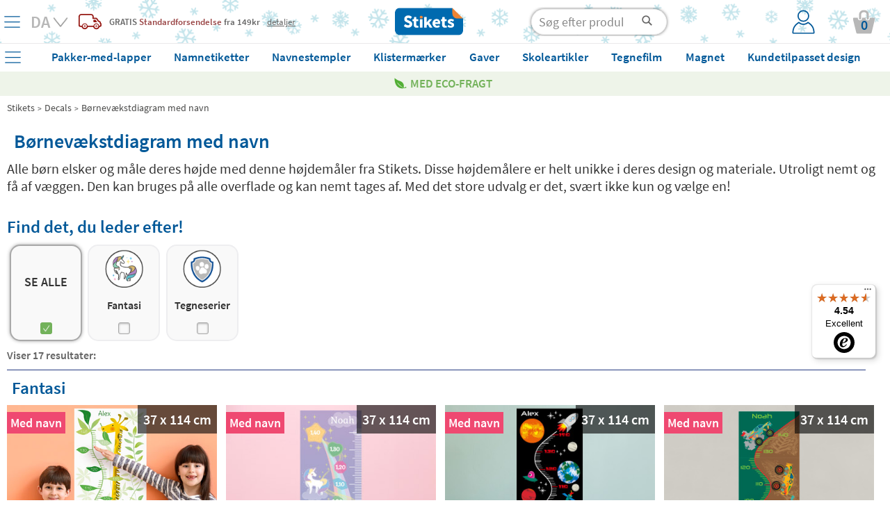

--- FILE ---
content_type: text/html; charset=UTF-8
request_url: https://www.stikets.dk/v%C3%A6g-stickers/h%C3%B8jdem%C3%A5ler.html
body_size: 45413
content:
<!DOCTYPE html><html lang="da"><head><meta charset=UTF-8><title>Børnevækstdiagram med navn - Stikets</title><meta name="Title" content="Børnevækstdiagram med navn - Stikets" /><meta name="DC.Title" content="Børnevækstdiagram med navn - Stikets" /><meta name="Description" content="Kids love to measure their height with growth charts by Stikets.  These growth charts are unic in their design and material.  Made from a textil vinil, ..." /><meta name="DC.Description" content="Kids love to measure their height with growth charts by Stikets.  These growth charts are unic in their design and material.  Made from a textil vinil, ..." /><meta name="Keywords" content="Stikets, clothing labels, clothing labels, shoe labels, custom labels, identification bracelets children clothing children make." /><meta name="DC.Keywords" content="Stikets, clothing labels, clothing labels, shoe labels, custom labels, identification bracelets children clothing children make." /><meta name="Author" content="The Stikets Company" /><meta name="Copyright" content="Copyright (c) 2010 - Stikets" /><meta http-equiv="Content-Language" content="da" /><meta http-equiv="Content-Type" content="text/html; charset=UTF-8" />        <script type="text/javascript">window.gdprAppliesGlobally=false;(function(){(function(e,r){var t=document.createElement("link");t.rel="preconnect";t.as="script";var n=document.createElement("link");n.rel="dns-prefetch";n.as="script";var i=document.createElement("link");i.rel="preload";i.as="script";var o=document.createElement("script");o.id="spcloader";o.type="text/javascript";o["async"]=true;o.charset="utf-8";var a="https://sdk.privacy-center.org/"+e+"/loader.js?target_type=notice&target="+r;if(window.didomiConfig&&window.didomiConfig.user){var c=window.didomiConfig.user;var s=c.country;var d=c.region;if(s){a=a+"&country="+s;if(d){a=a+"&region="+d}}}t.href="https://sdk.privacy-center.org/";n.href="https://sdk.privacy-center.org/";i.href=a;o.src=a;var p=document.getElementsByTagName("script")[0];p.parentNode.insertBefore(t,p);p.parentNode.insertBefore(n,p);p.parentNode.insertBefore(i,p);p.parentNode.insertBefore(o,p)})("f1c3b6ba-2e26-4b9c-9be4-a387c8a8dc9e","gbn8gdH8")})();</script>
    <meta name="google-signin-client_id" content="713959043604-sutqrbrcpv4qg2eshdrt12fk5udt3ajo.apps.googleusercontent.com"/><meta name="google-site-verification" content="pJanDQC5SI2C5q7Nivw6WvZ9JJBBvUkDWHAv9Q2lXhc" /><base href="https://www.stikets.dk"/><link rel="canonical" href="https://www.stikets.dk/væg-stickers/højdemåler.html"/><meta name="viewport" content="width=device-width, initial-scale=1, maximum-scale=1" /><!-- BING --><meta name="msvalidate.01" content="51136C55ED26AED0FA20C4461CAD07F7"/><meta name="mobile-web-app-capable" content="yes"><link rel="shortcut icon" href="https://www.stikets.dk/templates/stikets/img/favicon.ico" /><link rel="icon" type="image/vnd.microsoft.icon" href="https://www.stikets.dk/templates/stikets/img/favicon.ico" ><link rel="icon" type="image/x-icon" href="https://www.stikets.dk/templates/stikets/img/favicon.ico" ><link rel="icon" type="image/svg" href="https://www.stikets.dk/templates/stikets/img/favicon.ico" /><meta name="theme-color" content="#005898"/><meta name="facebook-domain-verification" content="e45k4a9o5c38md3bavuwbgoe976xo0" /><link rel="dns-prefetch" href="https://ib.adnxs.com"><link rel="dns-prefetch" href="https://secure.adnxs.com"><link rel="dns-prefetch" href="https://sslwidget.criteo.com"><link rel="dns-prefetch" href="https://dis.criteo.com"><link rel="dns-prefetch" href="https://ag.gbc.criteo.com"><link rel="dns-prefetch" href="https://dis.eu.criteo.com"><link rel="dns-prefetch" href="https://gum.criteo.com"><link rel="dns-prefetch" href="https://rtb-csync.smartadserver.com"><link rel="dns-prefetch" href="https://gem.gbc.criteo.com"><link rel="dns-prefetch" href="https://9174297.fls.doubleclick.net"><link rel="preconnect" href="https://www.google-analytics.com/"><link rel="preconnect" href="https://www.google.com"><link rel="preconnect" href="https://www.googletagmanager.com"><link rel="preconnect" href="https://googleads.g.doubleclick.net"><link rel="preconnect" href="https://cm.g.doubleclick.net"><link rel="preconnect" href="https://adservice.google.com"><link rel="preconnect" href="https://www.googleadservices.com"><link rel="preconnect" href="https://d1fw31bt5svviq.cloudfront.net"><link rel="dns-prefetch" href="https://syndication.twitter.com"><link rel="dns-prefetch" href="https://platform.twitter.com"><link rel="dns-prefetch" href="https://ekr.zdassets.com"><link rel="dns-prefetch" href="https://stikets.zendesk.com"><link rel="dns-prefetch" href="https://assets.zendesk.com"><link rel="dns-prefetch" href="https://static.zdassets.com"><link rel="preconnect" href="https://connect.facebook.net"><link rel="preconnect" href="https://cdn.doofinder.com"><link rel="preconnect" href="https://fonts.googleapis.com"><link rel="preconnect" href="https://fonts.gstatic.com"><link rel="preload" as="script" href="/js/jquery/jquery.min.js"><link rel="preload" as="style" href="https://www.stikets.dk/templates/stikets/css/main.css" type="text/css" /><link rel="preload" as="style" href="/css/generic-with-responsive.css" type="text/css" /><link rel="preload" as="script" href="https://cdn.jsdelivr.net/gh/jaxon-php/jaxon-js@3.3/dist/jaxon.core.js"><link rel="preload" href="https://fonts.gstatic.com/s/sourcesanspro/v14/6xK3dSBYKcSV-LCoeQqfX1RYOo3qOK7l.woff2" as="font" type="font/woff2" crossorigin><link rel="preload" href="https://fonts.gstatic.com/s/sourcesanspro/v14/6xKydSBYKcSV-LCoeQqfX1RYOo3i54rwlxdu.woff2" as="font" type="font/woff2" crossorigin><link rel="preload" as="style" href="https://www.stikets.dk/min/f=templates/stikets/css/source-sans-pro-400-600-700.css,templates/stikets/css/principal.css,stkapp/estil_cap.css,stkapp/estil_menu_desplegable_25.css,stkapp/ajusta_fonts.css&amp;day=20260113-20250716"  /><link rel="stylesheet" href="https://www.stikets.dk/templates/stikets/css/main.css" type="text/css" /><link rel="stylesheet" href="/css/generic-with-responsive.css" type="text/css" /><link rel="preload" as="style" href="https://www.stikets.dk/min/f=templates/stikets/css/category.css,templates/stikets/moduls/continguts/estils.css,templates/stikets/moduls/productes/estils.css&amp;day=20260113-20250716"  /><link rel="preload" href="https://www.stikets.dk/stkapp/menu_blau.svg" as="image"><link rel="preload" href="https://www.stikets.dk/stkapp/x_blau_prima.png" as="image"><link rel="preload" href="https://www.stikets.dk/templates/stikets/img/logo_portada.png" as="image"><link rel="preload" href="https://www.stikets.dk/templates/stikets/img/icones/User_login_Icon.svg" as="image"><link rel="preload" href="https://www.stikets.dk/templates/stikets/img/icones/banners/camio_vermell.png" as="image"><link rel="preload" href="https://www.stikets.dk/templates/stikets/img/icones/banners/fletxa_inferior.png" as="image"><script type="text/javascript">const templateType = "stikets";var activar_js_externs = true;        
        var default_delay_scripts_time = 6800;
        
        var connection = navigator.connection || navigator.mozConnection || navigator.webkitConnection;
        
        if (typeof connection === 'undefined') {
            
        } else {
            var connection_type = connection.effectiveType;
            if (connection_type === "slow-2g" || connection_type === "2g") {
                default_delay_scripts_time = 12000;

            } else if (connection_type === "3g") {
                default_delay_scripts_time = 10000;
            }
        }
        
         
        
        var requestAnimationFrame = window.requestAnimationFrame || window.mozRequestAnimationFrame || window.webkitRequestAnimationFrame || window.msRequestAnimationFrame;
        window.requestAnimationFrame = requestAnimationFrame;
        
        </script>        <script type="text/javascript">
            var display_initial_width = window.innerWidth;
            window.addEventListener('resize', function(event){
                display_initial_width = -1;
            });
            
            function window_innerWidth() {
                if (display_initial_width === -1) {
                    display_initial_width = window.innerWidth;
                }
                return display_initial_width;
            }
        </script>
        <!-- FAMILY PRELOADS --><style>        
            #contenidor {
                width: 100%;
                /*max-width: 1400px !important;*/
            }
            
            #popup_zoom_images {
                display: none;
            }
        
        
            #fons_preload {
                background-color: white;
                display: block;
                height: 100% !important;
                opacity: 1;
                position: fixed;
                bottom: 0;
                left: 0;
                width: 100%;
                z-index: 25;
            }
            #contenidor a {
                text-decoration: none;
            }
            
            #caixa_menu_blau {
                display: none;
            }
            
    </style>
<link type="text/css" rel="stylesheet" href="https://www.stikets.dk/min/f=templates/stikets/css/source-sans-pro-400-600-700.css,templates/stikets/css/principal.css,stkapp/estil_cap.css,stkapp/estil_menu_desplegable_25.css,stkapp/ajusta_fonts.css&amp;day=20260113-20250716"  /><!-- CSS ADICIONALS --><link type="text/css" rel="stylesheet" href="https://www.stikets.dk/min/f=templates/stikets/css/category.css,templates/stikets/moduls/continguts/estils.css,templates/stikets/moduls/productes/estils.css&amp;day=20260113-20250716"/><script type="text/javascript" src="/js/jquery/jquery.min.js">
        </script><script defer type="text/javascript" src="https://www.stikets.dk/min/f=js/main.js,js/menu_desplegable2.js,js/common.js,js/jquery/shared_functions.js,js/layers.js,js/fajax.js&amp;day=20260112-20230719"></script>
        <script type="text/javascript">
            function deferExec(callback) {
                if (typeof window.requestIdleCallback === "function") {
                    window.requestIdleCallback(callback);
                } else {
                    requestAnimationFrame(() => {
                        setTimeout(callback, 0);
                    });
                }
            }
            /*
            (function($) {
                $.event.special.dclick = {
                    setup: function() {
                        $(this).on("click", function(event) {
                            $(this).trigger("dclick", event);
                        });
                    },
                    add: function(handleObj) {
                        let originalHandler = handleObj.handler;
                        handleObj.handler = function(event, originalEvent) {
                            deferExec(() => originalHandler.call(this, originalEvent || event));
                        };
                    }
                };
            })(jQuery);
            */
           
            jQuery.cachedScript = function( url, options ) {
                // Allow user to set any option except for dataType, cache, and url
                options = $.extend( options || {}, {
                  dataType: "script",
                  cache: true,
                  url: url
                });

                // Use $.ajax() since it is more flexible than $.getScript
                // Return the jqXHR object so we can chain callbacks
                return jQuery.ajax( options );
            };
            
            
            jQuery.event.special.touchstart = {
                setup: function( _, ns, handle ){
                    this.addEventListener("touchstart", handle, { passive: true });
                }
            };
            
            $.ajaxPrefilter(function( options, original_Options, jqXHR ) {
                options.async = true;
            });
            
            window.setTimeout(function () {
                $.cachedScript("https://www.stikets.dk/min/f=js/validacions.js,js/forms.js,js/rutines_dates.js,js/js_toolbox.compact/validations.js,js/jquery/botiga_shared_functions.js,js/jquery/colorbox/jquery.colorbox.js,js/jquery/jquery-validation/jquery.validate.js,js/jquery/jquery-validation/jquery.validate.stikets.js,js/jquery/jquery-validation/localization/messages_dk.js&amp;day=20260112-20230719");
            }, default_delay_scripts_time-200);
            
            $.cachedScript("/js/simple-popup/jquery.simple-popup.min.js");
        </script>
        
        <style>
            /* latin */
            @font-face {
              font-family: 'Source Sans Pro';
              font-style: normal;
              font-weight: 400;
              font-display: block;
              src: url(https://fonts.gstatic.com/s/sourcesanspro/v14/6xK3dSBYKcSV-LCoeQqfX1RYOo3qOK7l.woff2) format('woff2');
              unicode-range: U+0000-00FF, U+0131, U+0152-0153, U+02BB-02BC, U+02C6, U+02DA, U+02DC, U+2000-206F, U+2074, U+20AC, U+2122, U+2191, U+2193, U+2212, U+2215, U+FEFF, U+FFFD;
            }
            
            /* latin */
            @font-face {
              font-family: 'Source Sans Pro';
              font-style: normal;
              font-weight: 600;
              font-display: block;
              src: url(https://fonts.gstatic.com/s/sourcesanspro/v14/6xKydSBYKcSV-LCoeQqfX1RYOo3i54rwlxdu.woff2) format('woff2');
              unicode-range: U+0000-00FF, U+0131, U+0152-0153, U+02BB-02BC, U+02C6, U+02DA, U+02DC, U+2000-206F, U+2074, U+20AC, U+2122, U+2191, U+2193, U+2212, U+2215, U+FEFF, U+FFFD;
            }
            
            /* latin */
            @font-face {
              font-family: 'Pacifico';
              font-style: normal;
              font-weight: 400;
              font-display: block;
              src: url(https://fonts.gstatic.com/s/pacifico/v17/FwZY7-Qmy14u9lezJ-6H6Mk.woff2) format('woff2');
              unicode-range: U+0000-00FF, U+0131, U+0152-0153, U+02BB-02BC, U+02C6, U+02DA, U+02DC, U+2000-206F, U+2074, U+20AC, U+2122, U+2191, U+2193, U+2212, U+2215, U+FEFF, U+FFFD;
            }
            
            
            
                        
        </style>
    
    <script>
        var gtm_url_actual = location.protocol + '//' + location.host + location.pathname;
        dataLayer = [{
          'portal_code': 'www.stikets.dk','country_code': 'DK','url': gtm_url_actual,'page_type':'subcategory','content_language': 'DK','sub_category': 'Child growth chart with name', 'category': 'Decals ',         }];
        
        
        
        // Google Tag Manager -->
        (function(w,d,s,l,i){w[l]=w[l]||[];w[l].push({'gtm.start':
        new Date().getTime(),event:'gtm.js'});var f=d.getElementsByTagName(s)[0],
        j=d.createElement(s),dl=l!='dataLayer'?'&l='+l:'';j.defer=true;j.src=
        'https://www.googletagmanager.com/gtm.js?id='+i+dl;f.parentNode.insertBefore(j,f);
        })(window,document,'script','dataLayer','GTM-WFGB4V4');
        // End Google Tag Manager 
   
   
        
        $(window).on("load",function() {
            dataLayer.push({'client_id': StkappGAClientId});
        });
        
        // FUNCTIONS PER GESTIO EVENTS GTM
        function gtm_add_to_cart(array_gtm_data) {
            var obj = {};
            obj['event'] = 'gtm_add_to_cart';
            for (key in dataLayer[0]) {
                if (key != "product_color" && key != "product_font" && key != "product_icon" && key != "product_material" && key != "product_color") {
                    var value = dataLayer[0][key];
                    obj[key] = value;
                }
            }
            for (key in array_gtm_data) {
                var value = array_gtm_data[key];
                obj[key] = value;
            }
            dataLayer.push(obj);
        }
        
    </script>
        
    
<link rel="alternate" hreflang="es-ES" href="https://www.stikets.es/vinilos/medidores-infantiles.html" /><link rel="alternate" hreflang="ca-ES" href="https://www.stikets.es/vinils/mesuradors-infantils.html" /><link rel="alternate" hreflang="en-ES" href="https://www.stikets.es/wall-stickers-eng/growth-charts.html" /><link rel="alternate" hreflang="fr-FR" href="https://www.stikets.fr/stickers/stickers-toise.html" /><link rel="alternate" hreflang="fr-BE" href="https://www.stikets.be/stickers/stickers-toise.html" /><link rel="alternate" hreflang="fr-CH" href="https://www.stikets.ch/stickers/stickers-toise.html" /><link rel="alternate" hreflang="it" href="https://www.stikets.it/adesivi-murali/metro-per-bambini.html" /><link rel="alternate" hreflang="pt" href="https://www.stikets.pt/vinis/reguas-de-crescimento-infantis.html" /><link rel="alternate" hreflang="en-AE" href="https://www.stikets.ae/wall-stickers/growth-charts-uk.html" /><link rel="alternate" hreflang="en-IT" href="https://www.stikets.it/wall-stickers/growth-charts-uk.html" /><link rel="alternate" hreflang="en-BE" href="https://www.stikets.be/wall-stickers/growth-charts-uk.html" /><link rel="alternate" hreflang="en-CZ" href="https://www.stikets.cz/wall-stickers/growth-charts-uk.html" /><link rel="alternate" hreflang="en-DK" href="https://www.stikets.dk/wall-stickers/growth-charts-uk.html" /><link rel="alternate" hreflang="en-AT" href="https://www.stikets.at/wall-stickers/growth-charts-uk.html" /><link rel="alternate" hreflang="en-IE" href="https://www.stikets.ie/wall-stickers/growth-charts-uk.html" /><link rel="alternate" hreflang="en-SE" href="https://www.stikets.se/wall-stickers/growth-charts-uk.html" /><link rel="alternate" hreflang="en-DE" href="https://www.stikets.de/wall-stickers/growth-charts-uk.html" /><link rel="alternate" hreflang="en-GB" href="https://www.stikets.co.uk/wall-stickers/growth-charts-uk.html" /><link rel="alternate" hreflang="en-CH" href="https://www.stikets.ch/wall-stickers/growth-charts-uk.html" /><link rel="alternate" hreflang="de-AT" href="https://www.stikets.at/wandtattoos/kindermesslatten.html" /><link rel="alternate" hreflang="de" href="https://www.stikets.de/wandtattoos/kindermesslatten.html" /><link rel="alternate" hreflang="de-CH" href="https://www.stikets.ch/wandtattoos/kindermesslatten.html" /><link rel="alternate" hreflang="da" href="https://www.stikets.dk/væg-stickers/højdemåler.html" /><link rel="alternate" hreflang="se" href="https://www.stikets.se/väggdekaler/längdmätare.html" /><link rel="alternate" hreflang="nl-BE" href="https://www.stikets.be/muurstickers/hoogtemeters.html" /><link rel="alternate" hreflang="nl" href="https://www.stikets.nl/muurstickers/hoogtemeters.html" /><link rel="alternate" hreflang="no" href="https://www.stikets.no/vegg-vinyler/barnevekstdiagram-med-navn.html" /><link rel="alternate" hreflang="pl" href="https://www.stikets.pl/naklejki-ścienne/miarki-wzrostu.html" /><link rel="alternate" hreflang="cs" href="https://www.stikets.cz/samolepky-na-stěnu/měřidla-výšky.html" /><link rel="alternate" hreflang="x-default" href="https://www.stikets.com/wall-stickers-eng/growth-charts.html" /><script type="application/ld+json">{"@context": "http://schema.org","@type": "BreadcrumbList","itemListElement":[{"@type": "ListItem","position": 1,"item":{"@id": "https://www.stikets.dk","name": "Stikets"}},{"@type": "ListItem","position": 2,"item":{"@id": "https://www.stikets.dk/væg-stickers.html","name": "Decals"}},{"@type": "ListItem","position": 3,"item":{"@id": "https://www.stikets.dk/væg-stickers/højdemåler.html","name": "Børnevækstdiagram med navn"}}]}</script><meta name="robots" content="all" /><meta property="og:title" content="Børnevækstdiagram med navn - Stikets" /><meta property="og:type" content="website" /><meta property="og:url" content="https://www.stikets.dk/v%C3%A6g-stickers/h%C3%B8jdem%C3%A5ler.html" /><meta property="og:description" content="Kids love to measure their height with growth charts by Stikets.  These growth charts are unic in their design and material.  Made from a textil vinil, they are completely moveable and removeable" /><meta property="og:image" content="https://www.stikets.dk//mmedia/img/medidores_personalizables.png" /><meta property="og:image:width" content="900" /><meta property="og:image:height" content="473" />    <script language="javascript">
        var StkappGAClientId = "";
        var StkappIdSessioVisita = "20260112bcf52376c67cf35";
        var StkappUrlBase = "www.stikets.es";
        var StkappObjImg = new Array();
        var StkappGAClientId = "";
        var StkappCatalogMode = (''=='1')?true:false;        
        var StkPageType = "subcategory";
        
        // VARIABLES CONTROL TRACKING PIXELS
        var StkappTrackingFacebook = false;
        var StkappTrackingBing = false;
        var StkappTrackingTikTok = false;
        var StkappTrackingCriteo = false;
        var StkappTrackingRefersion = false;
        var StkappTrackingGA4 = false;
        var StkappTrackingHubspot = false;
        
        let AB_maquetacio_pack = true;
        let random = Math.floor((Math.random() * 2));

        /*if(random){
            AB_maquetacio_pack = true;
        }*/
        
        
        
        
        var StkappbFreeSample = false;        
        //TRACTAMENT COOKIES
        //------------------
        //genera una cookie emprant javascript
        function setCookie(cname,cvalue,expire_time, expire_type_time)
        {
          var exp = 0;
          switch(expire_type_time){
            case 'm':
              exp = expire_time * 1000 * 60;
              break;
            case 'h':
              exp = expire_time * 1000 * 60 * 60;
              break;
            case 'd':
              exp = expire_time * 1000 * 60 * 60 * 24;
              break;
            default:
              exp = expire_time * 1000;
          }
          var d = new Date();
          d.setTime(d.getTime()+(exp));
          var expires = "expires="+d.toGMTString();
          document.cookie = cname + "=" + cvalue + "; " + expires + "; path=/";
        }

        //recull una cookie creada emprant javascript
        function getCookie(cname)
        {
          var name = cname + "=";
          var ca = document.cookie.split(';');
          for(var i=0; i<ca.length; i++) 
            {
            var c = ca[i].trim();
            if (c.indexOf(name)==0) return c.substring(name.length,c.length);
          }
          return "";
        }
        
    </script>
    <!-- Begin eTrusted bootstrap tag --><script src="https://integrations.etrusted.com/applications/widget.js/v2" async defer></script><!-- End eTrusted bootstrap tag --><script>
        if(window_innerWidth() <= 2500) {
            setTimeout(function(){

                $("#trustbadge-topbar-container-98e3dadd90eb493088abdc5597a70810").css("opacity", "0");
                $("#trustbadge-container-98e3dadd90eb493088abdc5597a70810").css("opacity", "0");
            }, 9000);
            setTimeout(function(){
                $("#trustbadge-topbar-container-98e3dadd90eb493088abdc5597a70810").css("display", "none");
                $("#trustbadge-container-98e3dadd90eb493088abdc5597a70810").css("display", "none");
                $("#contenidor_peu").css("padding-bottom", "0");
            }, 11000);
        }
    </script>
        <script type="didomi/javascript" src="//www.googleadservices.com/pagead/conversion_async.js"></script>   
    

        
        <script type="didomi/javascript">
            $(document).ready(function(){ 
                StkappTrackingGA4 = true;
                StkappEjecutaEventosTrackingGA4Pixel();
            });
        </script>
        
        <script type="didomi/javascript" data-vendor="didomi:facebook">
            $(document).ready(function(){ 
                StkappTrackingFacebook = true;
                StkappEjecutaEventosTrackingFacebookPixel();
            });
        </script>
        
        <script type="didomi/javascript" data-vendor="c:refersion">
            $(document).ready(function(){ 
                StkappTrackingRefersion = true;
            });
        </script>
        
        <script type="didomi/javascript" data-vendor="c:microsoft">
            $(document).ready(function(){ 
                StkappTrackingBing = true;
                StkappEjecutaEventosTrackingBingPixel();
            });
        </script>
          <script type="didomi/javascript" data-vendor="c:hubspot">
            $(document).ready(function(){ 
                StkappTrackingHubspot = true;
                StkappEjecutaEventosTrackingHubspotPixel();
            });
        </script>

        <script type="didomi/javascript" data-vendor="c:tiktok-KZAUQLZ9">
            $(document).ready(function(){ 
                StkappTrackingTikTok = true;
                StkappEjecutaEventosTrackingTikTokPixel();
            });
        </script>

        <script type="didomi/javascript" data-vendor="iab:91">
            $(document).ready(function(){ 
                StkappTrackingCriteo = true;
                StkappEjecutaEventosTrackingCriteoPixel();
            });
        </script>

        <script type="didomi/javascript">
            $(document).ready(function(){ 
                StkappTrackingSendlane = true;
                StkappEjecutaEventosTrackingSendlane();
            });
        </script>
        
        <script>

            function StkappEjecutaEventosTrackingDirectExec(script) {
                if (StkappTrackingGA4 == true){
                    eval(script["GA4"]);
                }
                if (StkappTrackingFacebook == true){
                    eval(script["facebook"]);
                }
                if (StkappTrackingTikTok == true){
                    eval(script["tiktok"]);
                }
                if (StkappTrackingHubspot == true){
                    eval(script["hubspot"]);
                }
                if (StkappTrackingBing == true){
                    eval(script["bing"]);
                }
            }
            
            function StkappEjecutaEventosTrackingGA4Pixel() {
                // GA4 pixel
                if (StkappTrackingGA4 == true){
                                    }
            }
             function StkappEjecutaEventosTrackingHubspotPixel() {
                
                if (StkappTrackingHubspot == true){
                                    }
            }
            function StkappEjecutaEventosTrackingFacebookPixel() {
                // Facebook pixel
                if (StkappTrackingFacebook == true){
                                    }
            }

            function StkappEjecutaEventosTrackingBingPixel() {
                // Bing pixel
                if (StkappTrackingBing == true){
                                    }
            }

            function StkappEjecutaEventosTrackingTikTokPixel() {
                // TikTok pixel
                if (StkappTrackingTikTok == true){
                                    }
            }
            
            function StkappEjecutaEventosTrackingCriteoPixel() {
                // Criteo pixel
                if (StkappTrackingCriteo == true){
                                    }
            }

            function StkappEjecutaEventosTrackingSendlane() {
                // Sendlane
                if (StkappTrackingSendlane == true){
                                    }
            }
            
            function StkappEjecutaEventosTrackingCheckout(){
                if (StkappTrackingFacebook == true){
                                    }
                if (StkappTrackingBing == true){
                                    }
                if (StkappTrackingTikTok == true){
                                    }
            }

        </script>

    
<script src="https://admin.revenuehunt.com/embed.js" defer></script></head><body style="display: block;overflow-y: scroll; overflow-x: hidden; overflow-y: scroll; margin: 0px;"><!-- Google Tag Manager (noscript) --><noscript><iframe src="https://www.googletagmanager.com/ns.html?id=GTM-WFGB4V4"height="0" width="0" style="display:none;visibility:hidden"></iframe></noscript><!-- End Google Tag Manager (noscript) --><script type="text/javascript" src="https://cdn.jsdelivr.net/gh/jaxon-php/jaxon-js@3.3/dist/jaxon.core.js"  charset="UTF-8"></script>



<script type="text/javascript"  charset="UTF-8">
/* <![CDATA[ */
try {
    if(typeof jaxon.config == undefined)
        jaxon.config = {};
}
catch(e) {
    jaxon = {};
    jaxon.config = {};
};

jaxon.config.requestURI = "/jaxon.server.php";
jaxon.config.statusMessages = false;
jaxon.config.waitCursor = true;
jaxon.config.version = "Jaxon 4.0";
jaxon.config.defaultMode = "asynchronous";
jaxon.config.defaultMethod = "POST";
jaxon.config.responseType = "JSON";

JaxonMain_server = {};
JaxonMain_server.refresca_select = function() {
    return jaxon.request({ jxncls: 'Main_server', jxnmthd: 'refresca_select' }, { parameters: arguments });
};
JaxonMain_server.refresca_select_carro = function() {
    return jaxon.request({ jxncls: 'Main_server', jxnmthd: 'refresca_select_carro' }, { parameters: arguments });
};
JaxonMain_server.refresca_select_ports = function() {
    return jaxon.request({ jxncls: 'Main_server', jxnmthd: 'refresca_select_ports' }, { parameters: arguments });
};
JaxonMain_server.gestionar_embolicar_regal_linia_comanda = function() {
    return jaxon.request({ jxncls: 'Main_server', jxnmthd: 'gestionar_embolicar_regal_linia_comanda' }, { parameters: arguments });
};
JaxonMain_server.refresca_productes = function() {
    return jaxon.request({ jxncls: 'Main_server', jxnmthd: 'refresca_productes' }, { parameters: arguments });
};
JaxonMain_server.get_resum_comanda = function() {
    return jaxon.request({ jxncls: 'Main_server', jxnmthd: 'get_resum_comanda' }, { parameters: arguments });
};
JaxonMain_server.refresca_eliminar_producte_carro = function() {
    return jaxon.request({ jxncls: 'Main_server', jxnmthd: 'refresca_eliminar_producte_carro' }, { parameters: arguments });
};
JaxonMain_server.refresca_eliminar_linia_invalida = function() {
    return jaxon.request({ jxncls: 'Main_server', jxnmthd: 'refresca_eliminar_linia_invalida' }, { parameters: arguments });
};
JaxonMain_server.refresca_ports = function() {
    return jaxon.request({ jxncls: 'Main_server', jxnmthd: 'refresca_ports' }, { parameters: arguments });
};
JaxonMain_server.valida_descompte_i_retorna_control = function() {
    return jaxon.request({ jxncls: 'Main_server', jxnmthd: 'valida_descompte_i_retorna_control' }, { parameters: arguments });
};
JaxonMain_server.valida_descompte = function() {
    return jaxon.request({ jxncls: 'Main_server', jxnmthd: 'valida_descompte' }, { parameters: arguments });
};
JaxonMain_server.ports_pais = function() {
    return jaxon.request({ jxncls: 'Main_server', jxnmthd: 'ports_pais' }, { parameters: arguments });
};
JaxonMain_server.modifica_quantitat_producte = function() {
    return jaxon.request({ jxncls: 'Main_server', jxnmthd: 'modifica_quantitat_producte' }, { parameters: arguments });
};
JaxonMain_server.linies_descomptes_en_carro = function() {
    return jaxon.request({ jxncls: 'Main_server', jxnmthd: 'linies_descomptes_en_carro' }, { parameters: arguments });
};
JaxonMain_server.actualitzar_codi_postal = function() {
    return jaxon.request({ jxncls: 'Main_server', jxnmthd: 'actualitzar_codi_postal' }, { parameters: arguments });
};
JaxonMain_server.only_external_id_post_office = function() {
    return jaxon.request({ jxncls: 'Main_server', jxnmthd: 'only_external_id_post_office' }, { parameters: arguments });
};
JaxonMain_server.only_external_id_post_office_droppoint = function() {
    return jaxon.request({ jxncls: 'Main_server', jxnmthd: 'only_external_id_post_office_droppoint' }, { parameters: arguments });
};
JaxonMain_server.only_external_id_post_office_coexp = function() {
    return jaxon.request({ jxncls: 'Main_server', jxnmthd: 'only_external_id_post_office_coexp' }, { parameters: arguments });
};
JaxonMain_server.only_external_id_post_office_correos_express = function() {
    return jaxon.request({ jxncls: 'Main_server', jxnmthd: 'only_external_id_post_office_correos_express' }, { parameters: arguments });
};
JaxonMain_server.only_external_id_post_office_laposte = function() {
    return jaxon.request({ jxncls: 'Main_server', jxnmthd: 'only_external_id_post_office_laposte' }, { parameters: arguments });
};
JaxonMain_server.only_external_id_post_office_dhl = function() {
    return jaxon.request({ jxncls: 'Main_server', jxnmthd: 'only_external_id_post_office_dhl' }, { parameters: arguments });
};
JaxonMain_server.only_external_id_post_office_postnl = function() {
    return jaxon.request({ jxncls: 'Main_server', jxnmthd: 'only_external_id_post_office_postnl' }, { parameters: arguments });
};
JaxonMain_server.only_external_id_post_office_celeritas = function() {
    return jaxon.request({ jxncls: 'Main_server', jxnmthd: 'only_external_id_post_office_celeritas' }, { parameters: arguments });
};
JaxonMain_server.only_external_id_post_office_mondial = function() {
    return jaxon.request({ jxncls: 'Main_server', jxnmthd: 'only_external_id_post_office_mondial' }, { parameters: arguments });
};
JaxonMain_server.only_external_id_post_office_hermes = function() {
    return jaxon.request({ jxncls: 'Main_server', jxnmthd: 'only_external_id_post_office_hermes' }, { parameters: arguments });
};
JaxonMain_server.only_external_id_post_office_ups = function() {
    return jaxon.request({ jxncls: 'Main_server', jxnmthd: 'only_external_id_post_office_ups' }, { parameters: arguments });
};
JaxonMain_server.only_external_id_post_office_gls = function() {
    return jaxon.request({ jxncls: 'Main_server', jxnmthd: 'only_external_id_post_office_gls' }, { parameters: arguments });
};
JaxonMain_server.only_external_id_post_office_nacex = function() {
    return jaxon.request({ jxncls: 'Main_server', jxnmthd: 'only_external_id_post_office_nacex' }, { parameters: arguments });
};
JaxonMain_server.only_external_id_post_office_mrw = function() {
    return jaxon.request({ jxncls: 'Main_server', jxnmthd: 'only_external_id_post_office_mrw' }, { parameters: arguments });
};
JaxonMain_server.get_llista_punts_recollida = function() {
    return jaxon.request({ jxncls: 'Main_server', jxnmthd: 'get_llista_punts_recollida' }, { parameters: arguments });
};
JaxonMain_server.enviar_validacions = function() {
    return jaxon.request({ jxncls: 'Main_server', jxnmthd: 'enviar_validacions' }, { parameters: arguments });
};
JaxonMain_server.mostra_mitjana_valoracions = function() {
    return jaxon.request({ jxncls: 'Main_server', jxnmthd: 'mostra_mitjana_valoracions' }, { parameters: arguments });
};
JaxonMain_server.mostra_llistat_valoracions = function() {
    return jaxon.request({ jxncls: 'Main_server', jxnmthd: 'mostra_llistat_valoracions' }, { parameters: arguments });
};
JaxonMain_server.GetNextListProductsInScroll = function() {
    return jaxon.request({ jxncls: 'Main_server', jxnmthd: 'GetNextListProductsInScroll' }, { parameters: arguments });
};
JaxonMain_server.StkWTool2dfcustomResizeAndSaveImageSelected = function() {
    return jaxon.request({ jxncls: 'Main_server', jxnmthd: 'StkWTool2dfcustomResizeAndSaveImageSelected' }, { parameters: arguments });
};
JaxonMain_server.guardar_imatge_original = function() {
    return jaxon.request({ jxncls: 'Main_server', jxnmthd: 'guardar_imatge_original' }, { parameters: arguments });
};
JaxonMain_server.StkWTool2dfcustomResizeAndSaveImage = function() {
    return jaxon.request({ jxncls: 'Main_server', jxnmthd: 'StkWTool2dfcustomResizeAndSaveImage' }, { parameters: arguments });
};
JaxonMain_server.generar_c_etiquetas_a_mida = function() {
    return jaxon.request({ jxncls: 'Main_server', jxnmthd: 'generar_c_etiquetas_a_mida' }, { parameters: arguments });
};
JaxonMain_server.WizardInitRefreshData = function() {
    return jaxon.request({ jxncls: 'Main_server', jxnmthd: 'WizardInitRefreshData' }, { parameters: arguments });
};
JaxonMain_server.afegir_iva_etmd = function() {
    return jaxon.request({ jxncls: 'Main_server', jxnmthd: 'afegir_iva_etmd' }, { parameters: arguments });
};
JaxonMain_server.init_visualitzacio_extended = function() {
    return jaxon.request({ jxncls: 'Main_server', jxnmthd: 'init_visualitzacio_extended' }, { parameters: arguments });
};
JaxonMain_server.calc_press_glob = function() {
    return jaxon.request({ jxncls: 'Main_server', jxnmthd: 'calc_press_glob' }, { parameters: arguments });
};
JaxonMain_server.changeUnitOnCesta = function() {
    return jaxon.request({ jxncls: 'Main_server', jxnmthd: 'changeUnitOnCesta' }, { parameters: arguments });
};
JaxonMain_server.calc_press_uni = function() {
    return jaxon.request({ jxncls: 'Main_server', jxnmthd: 'calc_press_uni' }, { parameters: arguments });
};
JaxonMain_server.calc_press_uni_mo = function() {
    return jaxon.request({ jxncls: 'Main_server', jxnmthd: 'calc_press_uni_mo' }, { parameters: arguments });
};
JaxonMain_server.calc_press_uni_mo_talles = function() {
    return jaxon.request({ jxncls: 'Main_server', jxnmthd: 'calc_press_uni_mo_talles' }, { parameters: arguments });
};
JaxonMain_server.calc_press_glob_mo = function() {
    return jaxon.request({ jxncls: 'Main_server', jxnmthd: 'calc_press_glob_mo' }, { parameters: arguments });
};
JaxonMain_server.recalcula_corva_preus = function() {
    return jaxon.request({ jxncls: 'Main_server', jxnmthd: 'recalcula_corva_preus' }, { parameters: arguments });
};
JaxonMain_server.calc_press = function() {
    return jaxon.request({ jxncls: 'Main_server', jxnmthd: 'calc_press' }, { parameters: arguments });
};
JaxonMain_server.carrega_captcha = function() {
    return jaxon.request({ jxncls: 'Main_server', jxnmthd: 'carrega_captcha' }, { parameters: arguments });
};
JaxonMain_server.carrega_captcha_num_comanda = function() {
    return jaxon.request({ jxncls: 'Main_server', jxnmthd: 'carrega_captcha_num_comanda' }, { parameters: arguments });
};
JaxonMain_server.check_captcha = function() {
    return jaxon.request({ jxncls: 'Main_server', jxnmthd: 'check_captcha' }, { parameters: arguments });
};
JaxonMain_server.carrega_portals = function() {
    return jaxon.request({ jxncls: 'Main_server', jxnmthd: 'carrega_portals' }, { parameters: arguments });
};
JaxonMain_server.cesta_amb_ajax = function() {
    return jaxon.request({ jxncls: 'Main_server', jxnmthd: 'cesta_amb_ajax' }, { parameters: arguments });
};
JaxonMain_server.get_linies_prod_gratis = function() {
    return jaxon.request({ jxncls: 'Main_server', jxnmthd: 'get_linies_prod_gratis' }, { parameters: arguments });
};
JaxonMain_server.popup_portal_me = function() {
    return jaxon.request({ jxncls: 'Main_server', jxnmthd: 'popup_portal_me' }, { parameters: arguments });
};
JaxonMain_server.popup_portal_com = function() {
    return jaxon.request({ jxncls: 'Main_server', jxnmthd: 'popup_portal_com' }, { parameters: arguments });
};
JaxonMain_server.envia_mail_contacte = function() {
    return jaxon.request({ jxncls: 'Main_server', jxnmthd: 'envia_mail_contacte' }, { parameters: arguments });
};
JaxonMain_server.envia_telef_nom_email_contacte = function() {
    return jaxon.request({ jxncls: 'Main_server', jxnmthd: 'envia_telef_nom_email_contacte' }, { parameters: arguments });
};
JaxonMain_server.envia_telef_nom_email_contacte_pressu = function() {
    return jaxon.request({ jxncls: 'Main_server', jxnmthd: 'envia_telef_nom_email_contacte_pressu' }, { parameters: arguments });
};
JaxonMain_server.puja_img_base64_ajax = function() {
    return jaxon.request({ jxncls: 'Main_server', jxnmthd: 'puja_img_base64_ajax' }, { parameters: arguments });
};
JaxonMain_server.puja_img_ajax = function() {
    return jaxon.request({ jxncls: 'Main_server', jxnmthd: 'puja_img_ajax' }, { parameters: arguments });
};
JaxonMain_server.puja_img_ajax_multi = function() {
    return jaxon.request({ jxncls: 'Main_server', jxnmthd: 'puja_img_ajax_multi' }, { parameters: arguments });
};
JaxonMain_server.afegir_producte_cesta_ajax = function() {
    return jaxon.request({ jxncls: 'Main_server', jxnmthd: 'afegir_producte_cesta_ajax' }, { parameters: arguments });
};
JaxonMain_server.actualitza_preu_origen = function() {
    return jaxon.request({ jxncls: 'Main_server', jxnmthd: 'actualitza_preu_origen' }, { parameters: arguments });
};
JaxonMain_server.accio_confirmacio_client = function() {
    return jaxon.request({ jxncls: 'Main_server', jxnmthd: 'accio_confirmacio_client' }, { parameters: arguments });
};
JaxonMain_server.identificacio_usuari_web = function() {
    return jaxon.request({ jxncls: 'Main_server', jxnmthd: 'identificacio_usuari_web' }, { parameters: arguments });
};
JaxonMain_server.adyen_post_additional_details = function() {
    return jaxon.request({ jxncls: 'Main_server', jxnmthd: 'adyen_post_additional_details' }, { parameters: arguments });
};
JaxonMain_server.get_colors_permesos_tipos = function() {
    return jaxon.request({ jxncls: 'Main_server', jxnmthd: 'get_colors_permesos_tipos' }, { parameters: arguments });
};
JaxonMain_server.obtenir_reviews_producte_api = function() {
    return jaxon.request({ jxncls: 'Main_server', jxnmthd: 'obtenir_reviews_producte_api' }, { parameters: arguments });
};
JaxonMain_server.curl_trusted_lite = function() {
    return jaxon.request({ jxncls: 'Main_server', jxnmthd: 'curl_trusted_lite' }, { parameters: arguments });
};
JaxonMain_server.obtenir_productes_complementaris = function() {
    return jaxon.request({ jxncls: 'Main_server', jxnmthd: 'obtenir_productes_complementaris' }, { parameters: arguments });
};
JaxonMain_server.assign_smarty_portal_divisa = function() {
    return jaxon.request({ jxncls: 'Main_server', jxnmthd: 'assign_smarty_portal_divisa' }, { parameters: arguments });
};
JaxonMain_server.obtenir_productes_conjunt = function() {
    return jaxon.request({ jxncls: 'Main_server', jxnmthd: 'obtenir_productes_conjunt' }, { parameters: arguments });
};
JaxonMain_server.redirect_to_payment_error = function() {
    return jaxon.request({ jxncls: 'Main_server', jxnmthd: 'redirect_to_payment_error' }, { parameters: arguments });
};
JaxonMain_server.notify_paypal_error = function() {
    return jaxon.request({ jxncls: 'Main_server', jxnmthd: 'notify_paypal_error' }, { parameters: arguments });
};
JaxonMain_server.submit_forma_pago = function() {
    return jaxon.request({ jxncls: 'Main_server', jxnmthd: 'submit_forma_pago' }, { parameters: arguments });
};
JaxonMain_server.ws_finalitzar_comanda_web = function() {
    return jaxon.request({ jxncls: 'Main_server', jxnmthd: 'ws_finalitzar_comanda_web' }, { parameters: arguments });
};
JaxonMain_server.check_redirects = function() {
    return jaxon.request({ jxncls: 'Main_server', jxnmthd: 'check_redirects' }, { parameters: arguments });
};
JaxonMain_server.update_banner_camions = function() {
    return jaxon.request({ jxncls: 'Main_server', jxnmthd: 'update_banner_camions' }, { parameters: arguments });
};
JaxonMain_server.update_taula_zona = function() {
    return jaxon.request({ jxncls: 'Main_server', jxnmthd: 'update_taula_zona' }, { parameters: arguments });
};
JaxonMain_server.get_codi_iso_pais = function() {
    return jaxon.request({ jxncls: 'Main_server', jxnmthd: 'get_codi_iso_pais' }, { parameters: arguments });
};
JaxonMain_server.update_divisa = function() {
    return jaxon.request({ jxncls: 'Main_server', jxnmthd: 'update_divisa' }, { parameters: arguments });
};
JaxonMain_server.refresca_idioma_carro = function() {
    return jaxon.request({ jxncls: 'Main_server', jxnmthd: 'refresca_idioma_carro' }, { parameters: arguments });
};
JaxonMain_server.refresh_divisa = function() {
    return jaxon.request({ jxncls: 'Main_server', jxnmthd: 'refresh_divisa' }, { parameters: arguments });
};
JaxonMain_server.esborra_divisa_session = function() {
    return jaxon.request({ jxncls: 'Main_server', jxnmthd: 'esborra_divisa_session' }, { parameters: arguments });
};
JaxonMain_server.opcio_entrega_domicili_recollida_disponible = function() {
    return jaxon.request({ jxncls: 'Main_server', jxnmthd: 'opcio_entrega_domicili_recollida_disponible' }, { parameters: arguments });
};
JaxonMain_server.recalcular_preu_ports_comanda_segons_seleccio_agencia = function() {
    return jaxon.request({ jxncls: 'Main_server', jxnmthd: 'recalcular_preu_ports_comanda_segons_seleccio_agencia' }, { parameters: arguments });
};
JaxonMain_server.zd_consulta_estat_comanda = function() {
    return jaxon.request({ jxncls: 'Main_server', jxnmthd: 'zd_consulta_estat_comanda' }, { parameters: arguments });
};
JaxonMain_server.zd_consulta_formulari_contacte = function() {
    return jaxon.request({ jxncls: 'Main_server', jxnmthd: 'zd_consulta_formulari_contacte' }, { parameters: arguments });
};
JaxonMain_server.FormCaptchaCarregaCartaNadal = function() {
    return jaxon.request({ jxncls: 'Main_server', jxnmthd: 'FormCaptchaCarregaCartaNadal' }, { parameters: arguments });
};
JaxonMain_server.FormCaptchaCheckCartaNadal = function() {
    return jaxon.request({ jxncls: 'Main_server', jxnmthd: 'FormCaptchaCheckCartaNadal' }, { parameters: arguments });
};
JaxonMain_server.CheckGoogleCaptcha = function() {
    return jaxon.request({ jxncls: 'Main_server', jxnmthd: 'CheckGoogleCaptcha' }, { parameters: arguments });
};
JaxonMain_server.get_num_comandes_amb_mail = function() {
    return jaxon.request({ jxncls: 'Main_server', jxnmthd: 'get_num_comandes_amb_mail' }, { parameters: arguments });
};
JaxonMain_server.get_popup_droppoints = function() {
    return jaxon.request({ jxncls: 'Main_server', jxnmthd: 'get_popup_droppoints' }, { parameters: arguments });
};
JaxonMain_server.selecciona_agencia_enviament_samples = function() {
    return jaxon.request({ jxncls: 'Main_server', jxnmthd: 'selecciona_agencia_enviament_samples' }, { parameters: arguments });
};
JaxonMain_server.buscar_post_office_existent = function() {
    return jaxon.request({ jxncls: 'Main_server', jxnmthd: 'buscar_post_office_existent' }, { parameters: arguments });
};
JaxonMain_server.desselecciona_agencia_enviament = function() {
    return jaxon.request({ jxncls: 'Main_server', jxnmthd: 'desselecciona_agencia_enviament' }, { parameters: arguments });
};
JaxonMain_server.check_mostrar_envio_prioritario = function() {
    return jaxon.request({ jxncls: 'Main_server', jxnmthd: 'check_mostrar_envio_prioritario' }, { parameters: arguments });
};
JaxonMain_server.select_envio_prioritario = function() {
    return jaxon.request({ jxncls: 'Main_server', jxnmthd: 'select_envio_prioritario' }, { parameters: arguments });
};
JaxonMain_server.selecciona_agencia_enviament = function() {
    return jaxon.request({ jxncls: 'Main_server', jxnmthd: 'selecciona_agencia_enviament' }, { parameters: arguments });
};
JaxonMain_server.update_coords_post_offices = function() {
    return jaxon.request({ jxncls: 'Main_server', jxnmthd: 'update_coords_post_offices' }, { parameters: arguments });
};
JaxonMain_server.get_llista_agencies = function() {
    return jaxon.request({ jxncls: 'Main_server', jxnmthd: 'get_llista_agencies' }, { parameters: arguments });
};
JaxonMain_server.ultim_disseny = function() {
    return jaxon.request({ jxncls: 'Main_server', jxnmthd: 'ultim_disseny' }, { parameters: arguments });
};
JaxonMain_server.crea_ticket_zendesk_chatbot = function() {
    return jaxon.request({ jxncls: 'Main_server', jxnmthd: 'crea_ticket_zendesk_chatbot' }, { parameters: arguments });
};
JaxonMain_server.create_personalized_pdf = function() {
    return jaxon.request({ jxncls: 'Main_server', jxnmthd: 'create_personalized_pdf' }, { parameters: arguments });
};
JaxonMain_server.create_personalized_pdf_book = function() {
    return jaxon.request({ jxncls: 'Main_server', jxnmthd: 'create_personalized_pdf_book' }, { parameters: arguments });
};
JaxonMain_server.create_personalized_book = function() {
    return jaxon.request({ jxncls: 'Main_server', jxnmthd: 'create_personalized_book' }, { parameters: arguments });
};
JaxonMain_server.obtenir_productes_germans = function() {
    return jaxon.request({ jxncls: 'Main_server', jxnmthd: 'obtenir_productes_germans' }, { parameters: arguments });
};
JaxonMain_server.zd_click_to_call = function() {
    return jaxon.request({ jxncls: 'Main_server', jxnmthd: 'zd_click_to_call' }, { parameters: arguments });
};
JaxonMain_server.get_minuts_trucada = function() {
    return jaxon.request({ jxncls: 'Main_server', jxnmthd: 'get_minuts_trucada' }, { parameters: arguments });
};
JaxonMain_server.update_adressa_agraiment = function() {
    return jaxon.request({ jxncls: 'Main_server', jxnmthd: 'update_adressa_agraiment' }, { parameters: arguments });
};
JaxonMain_server.check_address_geocode = function() {
    return jaxon.request({ jxncls: 'Main_server', jxnmthd: 'check_address_geocode' }, { parameters: arguments });
};
JaxonMain_server.carrega_wizard_producte = function() {
    return jaxon.request({ jxncls: 'Main_server', jxnmthd: 'carrega_wizard_producte' }, { parameters: arguments });
};
JaxonMain_server.redirect_to_object = function() {
    return jaxon.request({ jxncls: 'Main_server', jxnmthd: 'redirect_to_object' }, { parameters: arguments });
};
JaxonMain_server.get_fons_permesos_pw = function() {
    return jaxon.request({ jxncls: 'Main_server', jxnmthd: 'get_fons_permesos_pw' }, { parameters: arguments });
};
JaxonMain_server.obte_info_preu_producte = function() {
    return jaxon.request({ jxncls: 'Main_server', jxnmthd: 'obte_info_preu_producte' }, { parameters: arguments });
};
JaxonMain_server.convertir_base64_SVG = function() {
    return jaxon.request({ jxncls: 'Main_server', jxnmthd: 'convertir_base64_SVG' }, { parameters: arguments });
};
JaxonMain_server.convertir_SVG_comanda = function() {
    return jaxon.request({ jxncls: 'Main_server', jxnmthd: 'convertir_SVG_comanda' }, { parameters: arguments });
};
JaxonMain_server.carrega_preview_svg = function() {
    return jaxon.request({ jxncls: 'Main_server', jxnmthd: 'carrega_preview_svg' }, { parameters: arguments });
};
JaxonMain_server.afegir_productes_agraiment = function() {
    return jaxon.request({ jxncls: 'Main_server', jxnmthd: 'afegir_productes_agraiment' }, { parameters: arguments });
};
JaxonMain_server.params_to_array = function() {
    return jaxon.request({ jxncls: 'Main_server', jxnmthd: 'params_to_array' }, { parameters: arguments });
};
JaxonMain_server.buscar_millor_agencia_mx = function() {
    return jaxon.request({ jxncls: 'Main_server', jxnmthd: 'buscar_millor_agencia_mx' }, { parameters: arguments });
};
JaxonMain_server.marcar_agencia_mx_seleccionada = function() {
    return jaxon.request({ jxncls: 'Main_server', jxnmthd: 'marcar_agencia_mx_seleccionada' }, { parameters: arguments });
};
JaxonMain_server.login_trusted = function() {
    return jaxon.request({ jxncls: 'Main_server', jxnmthd: 'login_trusted' }, { parameters: arguments });
};
JaxonMain_server.guardar_dades_ga4_async_purchase = function() {
    return jaxon.request({ jxncls: 'Main_server', jxnmthd: 'guardar_dades_ga4_async_purchase' }, { parameters: arguments });
};
JaxonMain_server.arrays_reviews_per_data = function() {
    return jaxon.request({ jxncls: 'Main_server', jxnmthd: 'arrays_reviews_per_data' }, { parameters: arguments });
};
JaxonMain_server.tractament_reviews = function() {
    return jaxon.request({ jxncls: 'Main_server', jxnmthd: 'tractament_reviews' }, { parameters: arguments });
};
JaxonMain_server.tradueix_reviews = function() {
    return jaxon.request({ jxncls: 'Main_server', jxnmthd: 'tradueix_reviews' }, { parameters: arguments });
};
JaxonMain_server.curl_calls_trusted = function() {
    return jaxon.request({ jxncls: 'Main_server', jxnmthd: 'curl_calls_trusted' }, { parameters: arguments });
};
JaxonMain_server.submitAllFormulariHubspot = function() {
    return jaxon.request({ jxncls: 'Main_server', jxnmthd: 'submitAllFormulariHubspot' }, { parameters: arguments });
};
JaxonMain_server.submitFormulari = function() {
    return jaxon.request({ jxncls: 'Main_server', jxnmthd: 'submitFormulari' }, { parameters: arguments });
};
JaxonMain_server.submitFormulariSendlane = function() {
    return jaxon.request({ jxncls: 'Main_server', jxnmthd: 'submitFormulariSendlane' }, { parameters: arguments });
};
JaxonMain_server.submitFormulariHubspot = function() {
    return jaxon.request({ jxncls: 'Main_server', jxnmthd: 'submitFormulariHubspot' }, { parameters: arguments });
};
JaxonMain_server.submitFormulariCartes = function() {
    return jaxon.request({ jxncls: 'Main_server', jxnmthd: 'submitFormulariCartes' }, { parameters: arguments });
};
JaxonMain_server.submitFormulariSendlaneCartes = function() {
    return jaxon.request({ jxncls: 'Main_server', jxnmthd: 'submitFormulariSendlaneCartes' }, { parameters: arguments });
};
JaxonMain_server.submitFormulariHubspotCartes = function() {
    return jaxon.request({ jxncls: 'Main_server', jxnmthd: 'submitFormulariHubspotCartes' }, { parameters: arguments });
};
JaxonMain_server.submitFormulariHubspotNamePhone = function() {
    return jaxon.request({ jxncls: 'Main_server', jxnmthd: 'submitFormulariHubspotNamePhone' }, { parameters: arguments });
};
JaxonMain_server.rgb2lab = function() {
    return jaxon.request({ jxncls: 'Main_server', jxnmthd: 'rgb2lab' }, { parameters: arguments });
};
JaxonMain_server.colorDistanceCIE76 = function() {
    return jaxon.request({ jxncls: 'Main_server', jxnmthd: 'colorDistanceCIE76' }, { parameters: arguments });
};
JaxonMain_server.hex2rgb = function() {
    return jaxon.request({ jxncls: 'Main_server', jxnmthd: 'hex2rgb' }, { parameters: arguments });
};
JaxonMain_server.colorDistanceCIE76FromHex = function() {
    return jaxon.request({ jxncls: 'Main_server', jxnmthd: 'colorDistanceCIE76FromHex' }, { parameters: arguments });
};
JaxonMain_server.rgba2hex = function() {
    return jaxon.request({ jxncls: 'Main_server', jxnmthd: 'rgba2hex' }, { parameters: arguments });
};
JaxonMain_server.closestPantone = function() {
    return jaxon.request({ jxncls: 'Main_server', jxnmthd: 'closestPantone' }, { parameters: arguments });
};
JaxonMain_server.checkColorQuantity = function() {
    return jaxon.request({ jxncls: 'Main_server', jxnmthd: 'checkColorQuantity' }, { parameters: arguments });
};
JaxonMain_server.getDominantColor = function() {
    return jaxon.request({ jxncls: 'Main_server', jxnmthd: 'getDominantColor' }, { parameters: arguments });
};
JaxonMain_server.getDominantColor_old = function() {
    return jaxon.request({ jxncls: 'Main_server', jxnmthd: 'getDominantColor_old' }, { parameters: arguments });
};
JaxonMain_server.puja_img_ajax_midocean = function() {
    return jaxon.request({ jxncls: 'Main_server', jxnmthd: 'puja_img_ajax_midocean' }, { parameters: arguments });
};
JaxonMain_server.checkColorQuantitySVG = function() {
    return jaxon.request({ jxncls: 'Main_server', jxnmthd: 'checkColorQuantitySVG' }, { parameters: arguments });
};
JaxonMain_server.getMoVariantStock = function() {
    return jaxon.request({ jxncls: 'Main_server', jxnmthd: 'getMoVariantStock' }, { parameters: arguments });
};
JaxonMain_server.amagar_colors_sense_stock = function() {
    return jaxon.request({ jxncls: 'Main_server', jxnmthd: 'amagar_colors_sense_stock' }, { parameters: arguments });
};
JaxonMain_server.link_imatge_linia = function() {
    return jaxon.request({ jxncls: 'Main_server', jxnmthd: 'link_imatge_linia' }, { parameters: arguments });
};
JaxonMain_server.upload_img_to_s3 = function() {
    return jaxon.request({ jxncls: 'Main_server', jxnmthd: 'upload_img_to_s3' }, { parameters: arguments });
};
JaxonMain_server.puja_img_presales = function() {
    return jaxon.request({ jxncls: 'Main_server', jxnmthd: 'puja_img_presales' }, { parameters: arguments });
};
JaxonMain_server.puja_img_session = function() {
    return jaxon.request({ jxncls: 'Main_server', jxnmthd: 'puja_img_session' }, { parameters: arguments });
};
JaxonMain_server.esborra_imatge_session = function() {
    return jaxon.request({ jxncls: 'Main_server', jxnmthd: 'esborra_imatge_session' }, { parameters: arguments });
};
JaxonMain_server.carrega_imatges_client = function() {
    return jaxon.request({ jxncls: 'Main_server', jxnmthd: 'carrega_imatges_client' }, { parameters: arguments });
};
JaxonMain_server.retorna_dades_imatges_client = function() {
    return jaxon.request({ jxncls: 'Main_server', jxnmthd: 'retorna_dades_imatges_client' }, { parameters: arguments });
};
JaxonMain_server.descarregar_pressu_presale = function() {
    return jaxon.request({ jxncls: 'Main_server', jxnmthd: 'descarregar_pressu_presale' }, { parameters: arguments });
};
JaxonMain_server.checkPacks = function() {
    return jaxon.request({ jxncls: 'Main_server', jxnmthd: 'checkPacks' }, { parameters: arguments });
};
JaxonMain_server.descarrega_oferta_presales = function() {
    return jaxon.request({ jxncls: 'Main_server', jxnmthd: 'descarrega_oferta_presales' }, { parameters: arguments });
};
JaxonMain_server.get_Klarna_conditions = function() {
    return jaxon.request({ jxncls: 'Main_server', jxnmthd: 'get_Klarna_conditions' }, { parameters: arguments });
};
JaxonMain_server.submitCalendly = function() {
    return jaxon.request({ jxncls: 'Main_server', jxnmthd: 'submitCalendly' }, { parameters: arguments });
};
JaxonMain_server.carrega_blocs_contingut = function() {
    return jaxon.request({ jxncls: 'Main_server', jxnmthd: 'carrega_blocs_contingut' }, { parameters: arguments });
};
JaxonMain_server.create_lead = function() {
    return jaxon.request({ jxncls: 'Main_server', jxnmthd: 'create_lead' }, { parameters: arguments });
};
JaxonMain_server.addRemindersCheckout = function() {
    return jaxon.request({ jxncls: 'Main_server', jxnmthd: 'addRemindersCheckout' }, { parameters: arguments });
};
JaxonMain_server.saveRemindersCheckout = function() {
    return jaxon.request({ jxncls: 'Main_server', jxnmthd: 'saveRemindersCheckout' }, { parameters: arguments });
};
JaxonMain_server.clean_image_colors = function() {
    return jaxon.request({ jxncls: 'Main_server', jxnmthd: 'clean_image_colors' }, { parameters: arguments });
};
JaxonMain_server.crea_tickets_formulari = function() {
    return jaxon.request({ jxncls: 'Main_server', jxnmthd: 'crea_tickets_formulari' }, { parameters: arguments });
};
JaxonMain_server.obtenir_numero_comanda_client = function() {
    return jaxon.request({ jxncls: 'Main_server', jxnmthd: 'obtenir_numero_comanda_client' }, { parameters: arguments });
};
JaxonMain_server.get_json_canvas = function() {
    return jaxon.request({ jxncls: 'Main_server', jxnmthd: 'get_json_canvas' }, { parameters: arguments });
};
JaxonMain_server.carrega_contingut_node = function() {
    return jaxon.request({ jxncls: 'Main_server', jxnmthd: 'carrega_contingut_node' }, { parameters: arguments });
};
JaxonMain_server_mod_avatar = {};
JaxonMain_server_mod_avatar.submit_avatar = function() {
    return jaxon.request({ jxncls: 'Main_server_mod_avatar', jxnmthd: 'submit_avatar' }, { parameters: arguments });
};
JaxonMain_server_mod_avatar.guarda_avatar = function() {
    return jaxon.request({ jxncls: 'Main_server_mod_avatar', jxnmthd: 'guarda_avatar' }, { parameters: arguments });
};
JaxonMain_server_mod_avatar.afegir_avatar_a_sessio = function() {
    return jaxon.request({ jxncls: 'Main_server_mod_avatar', jxnmthd: 'afegir_avatar_a_sessio' }, { parameters: arguments });
};
JaxonMain_server_mod_avatar.obte_avatars_de_sessio = function() {
    return jaxon.request({ jxncls: 'Main_server_mod_avatar', jxnmthd: 'obte_avatars_de_sessio' }, { parameters: arguments });
};
JaxonMain_server_mod_avatar.editar_twinie = function() {
    return jaxon.request({ jxncls: 'Main_server_mod_avatar', jxnmthd: 'editar_twinie' }, { parameters: arguments });
};
JaxonMain_server_mod_avatar.retorna_avatars_per_client = function() {
    return jaxon.request({ jxncls: 'Main_server_mod_avatar', jxnmthd: 'retorna_avatars_per_client' }, { parameters: arguments });
};
JaxonMain_server_mod_avatar.esborra_avatar_de_sessio = function() {
    return jaxon.request({ jxncls: 'Main_server_mod_avatar', jxnmthd: 'esborra_avatar_de_sessio' }, { parameters: arguments });
};
JaxonMain_server_mod_avatar.esborra_avatar = function() {
    return jaxon.request({ jxncls: 'Main_server_mod_avatar', jxnmthd: 'esborra_avatar' }, { parameters: arguments });
};
JaxonMain_server_mod_avatar.mostra_llista_avatars = function() {
    return jaxon.request({ jxncls: 'Main_server_mod_avatar', jxnmthd: 'mostra_llista_avatars' }, { parameters: arguments });
};
JaxonMain_server_mod_avatar.desactiva_avatar = function() {
    return jaxon.request({ jxncls: 'Main_server_mod_avatar', jxnmthd: 'desactiva_avatar' }, { parameters: arguments });
};
JaxonMain_server_mod_avatar.carrega_avatar = function() {
    return jaxon.request({ jxncls: 'Main_server_mod_avatar', jxnmthd: 'carrega_avatar' }, { parameters: arguments });
};
JaxonMain_server_mod_avatar.carrega_ultim_avatar = function() {
    return jaxon.request({ jxncls: 'Main_server_mod_avatar', jxnmthd: 'carrega_ultim_avatar' }, { parameters: arguments });
};
JaxonMain_server_mod_avatar.selecciona_twinie_calendari = function() {
    return jaxon.request({ jxncls: 'Main_server_mod_avatar', jxnmthd: 'selecciona_twinie_calendari' }, { parameters: arguments });
};
JaxonMain_server_mod_avatar.selecciona_twinie_per_ruta = function() {
    return jaxon.request({ jxncls: 'Main_server_mod_avatar', jxnmthd: 'selecciona_twinie_per_ruta' }, { parameters: arguments });
};
JaxonMain_server_mod_avatar.get_path_twinies = function() {
    return jaxon.request({ jxncls: 'Main_server_mod_avatar', jxnmthd: 'get_path_twinies' }, { parameters: arguments });
};
JaxonMain_server_mod_avatar.get_path_twinies_book = function() {
    return jaxon.request({ jxncls: 'Main_server_mod_avatar', jxnmthd: 'get_path_twinies_book' }, { parameters: arguments });
};
JaxonMain_server_mod_avatar.crear_svg_wizard_adaptable = function() {
    return jaxon.request({ jxncls: 'Main_server_mod_avatar', jxnmthd: 'crear_svg_wizard_adaptable' }, { parameters: arguments });
};
JaxonMain_server_mod_avatar.crear_svg_twinies = function() {
    return jaxon.request({ jxncls: 'Main_server_mod_avatar', jxnmthd: 'crear_svg_twinies' }, { parameters: arguments });
};
JaxonMain_server_mod_micuenta = {};
JaxonMain_server_mod_micuenta.actualitza_dades_client = function() {
    return jaxon.request({ jxncls: 'Main_server_mod_micuenta', jxnmthd: 'actualitza_dades_client' }, { parameters: arguments });
};
JaxonMain_server_mod_micuenta.actualitza_dades_client_adressa = function() {
    return jaxon.request({ jxncls: 'Main_server_mod_micuenta', jxnmthd: 'actualitza_dades_client_adressa' }, { parameters: arguments });
};
JaxonMain_server_mod_micuenta.actualitza_dades_client_facturacio = function() {
    return jaxon.request({ jxncls: 'Main_server_mod_micuenta', jxnmthd: 'actualitza_dades_client_facturacio' }, { parameters: arguments });
};
JaxonMain_server_mod_micuenta.afegir_direccio_mi_cuenta = function() {
    return jaxon.request({ jxncls: 'Main_server_mod_micuenta', jxnmthd: 'afegir_direccio_mi_cuenta' }, { parameters: arguments });
};
JaxonMain_server_mod_micuenta.borrar_direccion = function() {
    return jaxon.request({ jxncls: 'Main_server_mod_micuenta', jxnmthd: 'borrar_direccion' }, { parameters: arguments });
};
JaxonMain_server_mod_micuenta.canvi_password_mi_cuenta_social = function() {
    return jaxon.request({ jxncls: 'Main_server_mod_micuenta', jxnmthd: 'canvi_password_mi_cuenta_social' }, { parameters: arguments });
};
JaxonMain_server_mod_micuenta.canvi_password_mi_cuenta = function() {
    return jaxon.request({ jxncls: 'Main_server_mod_micuenta', jxnmthd: 'canvi_password_mi_cuenta' }, { parameters: arguments });
};
JaxonMain_server_mod_micuenta.carrega_dades_facturacio = function() {
    return jaxon.request({ jxncls: 'Main_server_mod_micuenta', jxnmthd: 'carrega_dades_facturacio' }, { parameters: arguments });
};
JaxonMain_server_mod_micuenta.carregar_login_mi_cuenta = function() {
    return jaxon.request({ jxncls: 'Main_server_mod_micuenta', jxnmthd: 'carregar_login_mi_cuenta' }, { parameters: arguments });
};
JaxonMain_server_mod_micuenta.comprova_vies_validat = function() {
    return jaxon.request({ jxncls: 'Main_server_mod_micuenta', jxnmthd: 'comprova_vies_validat' }, { parameters: arguments });
};
JaxonMain_server_mod_micuenta.descarregar_factura = function() {
    return jaxon.request({ jxncls: 'Main_server_mod_micuenta', jxnmthd: 'descarregar_factura' }, { parameters: arguments });
};
JaxonMain_server_mod_micuenta.donar_alta_nou_client = function() {
    return jaxon.request({ jxncls: 'Main_server_mod_micuenta', jxnmthd: 'donar_alta_nou_client' }, { parameters: arguments });
};
JaxonMain_server_mod_micuenta.donar_baixa_compte = function() {
    return jaxon.request({ jxncls: 'Main_server_mod_micuenta', jxnmthd: 'donar_baixa_compte' }, { parameters: arguments });
};
JaxonMain_server_mod_micuenta.estic_logeat_mi_cuenta = function() {
    return jaxon.request({ jxncls: 'Main_server_mod_micuenta', jxnmthd: 'estic_logeat_mi_cuenta' }, { parameters: arguments });
};
JaxonMain_server_mod_micuenta.gastar_saldo_afiliat = function() {
    return jaxon.request({ jxncls: 'Main_server_mod_micuenta', jxnmthd: 'gastar_saldo_afiliat' }, { parameters: arguments });
};
JaxonMain_server_mod_micuenta.gestio_pass_oblidada = function() {
    return jaxon.request({ jxncls: 'Main_server_mod_micuenta', jxnmthd: 'gestio_pass_oblidada' }, { parameters: arguments });
};
JaxonMain_server_mod_micuenta.get_info_mostrar_pantalla_client = function() {
    return jaxon.request({ jxncls: 'Main_server_mod_micuenta', jxnmthd: 'get_info_mostrar_pantalla_client' }, { parameters: arguments });
};
JaxonMain_server_mod_micuenta.logout_micuenta = function() {
    return jaxon.request({ jxncls: 'Main_server_mod_micuenta', jxnmthd: 'logout_micuenta' }, { parameters: arguments });
};
JaxonMain_server_mod_micuenta.migrar_dades_username_anterior_a_client = function() {
    return jaxon.request({ jxncls: 'Main_server_mod_micuenta', jxnmthd: 'migrar_dades_username_anterior_a_client' }, { parameters: arguments });
};
JaxonMain_server_mod_micuenta.modificar_direccio = function() {
    return jaxon.request({ jxncls: 'Main_server_mod_micuenta', jxnmthd: 'modificar_direccio' }, { parameters: arguments });
};
JaxonMain_server_mod_micuenta.obte_client_de_sessio = function() {
    return jaxon.request({ jxncls: 'Main_server_mod_micuenta', jxnmthd: 'obte_client_de_sessio' }, { parameters: arguments });
};
JaxonMain_server_mod_micuenta.refersion_get_affiliate = function() {
    return jaxon.request({ jxncls: 'Main_server_mod_micuenta', jxnmthd: 'refersion_get_affiliate' }, { parameters: arguments });
};
JaxonMain_server_mod_micuenta.refersion_new_affiliate = function() {
    return jaxon.request({ jxncls: 'Main_server_mod_micuenta', jxnmthd: 'refersion_new_affiliate' }, { parameters: arguments });
};
JaxonMain_server_mod_micuenta.retorna_dades_adresses_fitxa_client = function() {
    return jaxon.request({ jxncls: 'Main_server_mod_micuenta', jxnmthd: 'retorna_dades_adresses_fitxa_client' }, { parameters: arguments });
};
JaxonMain_server_mod_micuenta.retorna_dades_afiliat = function() {
    return jaxon.request({ jxncls: 'Main_server_mod_micuenta', jxnmthd: 'retorna_dades_afiliat' }, { parameters: arguments });
};
JaxonMain_server_mod_micuenta.retorna_dades_comandes_fitxa_client = function() {
    return jaxon.request({ jxncls: 'Main_server_mod_micuenta', jxnmthd: 'retorna_dades_comandes_fitxa_client' }, { parameters: arguments });
};
JaxonMain_server_mod_micuenta.retorna_dades_facturacio = function() {
    return jaxon.request({ jxncls: 'Main_server_mod_micuenta', jxnmthd: 'retorna_dades_facturacio' }, { parameters: arguments });
};
JaxonMain_server_mod_micuenta.retorna_dades_contact = function() {
    return jaxon.request({ jxncls: 'Main_server_mod_micuenta', jxnmthd: 'retorna_dades_contact' }, { parameters: arguments });
};
JaxonMain_server_mod_micuenta.retorna_dades_reminder = function() {
    return jaxon.request({ jxncls: 'Main_server_mod_micuenta', jxnmthd: 'retorna_dades_reminder' }, { parameters: arguments });
};
JaxonMain_server_mod_micuenta.esborrar_recordatori = function() {
    return jaxon.request({ jxncls: 'Main_server_mod_micuenta', jxnmthd: 'esborrar_recordatori' }, { parameters: arguments });
};
JaxonMain_server_mod_micuenta.editar_recordatori = function() {
    return jaxon.request({ jxncls: 'Main_server_mod_micuenta', jxnmthd: 'editar_recordatori' }, { parameters: arguments });
};
JaxonMain_server_mod_micuenta.obrir_editar_reminders = function() {
    return jaxon.request({ jxncls: 'Main_server_mod_micuenta', jxnmthd: 'obrir_editar_reminders' }, { parameters: arguments });
};
JaxonMain_server_mod_micuenta.crear_reminder = function() {
    return jaxon.request({ jxncls: 'Main_server_mod_micuenta', jxnmthd: 'crear_reminder' }, { parameters: arguments });
};
JaxonMain_server_mod_micuenta.recarregar_reminders = function() {
    return jaxon.request({ jxncls: 'Main_server_mod_micuenta', jxnmthd: 'recarregar_reminders' }, { parameters: arguments });
};
JaxonMain_server_mod_micuenta.retorna_dades_fitxa_client = function() {
    return jaxon.request({ jxncls: 'Main_server_mod_micuenta', jxnmthd: 'retorna_dades_fitxa_client' }, { parameters: arguments });
};
JaxonMain_server_mod_micuenta.retorna_dades_general = function() {
    return jaxon.request({ jxncls: 'Main_server_mod_micuenta', jxnmthd: 'retorna_dades_general' }, { parameters: arguments });
};
JaxonMain_server_mod_micuenta.set_direccio_principal = function() {
    return jaxon.request({ jxncls: 'Main_server_mod_micuenta', jxnmthd: 'set_direccio_principal' }, { parameters: arguments });
};
JaxonMain_server_mod_micuenta.solicitar_factura_vies = function() {
    return jaxon.request({ jxncls: 'Main_server_mod_micuenta', jxnmthd: 'solicitar_factura_vies' }, { parameters: arguments });
};
JaxonMain_server_mod_micuenta.validar_client_api = function() {
    return jaxon.request({ jxncls: 'Main_server_mod_micuenta', jxnmthd: 'validar_client_api' }, { parameters: arguments });
};
JaxonMain_server_mod_micuenta.validar_email_pantalla_client = function() {
    return jaxon.request({ jxncls: 'Main_server_mod_micuenta', jxnmthd: 'validar_email_pantalla_client' }, { parameters: arguments });
};
JaxonMain_server_mod_micuenta.validar_password_pantalla_client = function() {
    return jaxon.request({ jxncls: 'Main_server_mod_micuenta', jxnmthd: 'validar_password_pantalla_client' }, { parameters: arguments });
};
JaxonMain_server_mod_micuenta.validate_vat_number_vies = function() {
    return jaxon.request({ jxncls: 'Main_server_mod_micuenta', jxnmthd: 'validate_vat_number_vies' }, { parameters: arguments });
};
JaxonMain_server_mod_micuenta.vat_api_validation = function() {
    return jaxon.request({ jxncls: 'Main_server_mod_micuenta', jxnmthd: 'vat_api_validation' }, { parameters: arguments });
};
JaxonMain_server_mod_micuenta.veure_comanda_mi_cuenta = function() {
    return jaxon.request({ jxncls: 'Main_server_mod_micuenta', jxnmthd: 'veure_comanda_mi_cuenta' }, { parameters: arguments });
};
JaxonMain_server_mod_micuenta.veure_estado_pedido_mi_cuenta = function() {
    return jaxon.request({ jxncls: 'Main_server_mod_micuenta', jxnmthd: 'veure_estado_pedido_mi_cuenta' }, { parameters: arguments });
};
JaxonMain_server_mod_micuenta.vincular_mail = function() {
    return jaxon.request({ jxncls: 'Main_server_mod_micuenta', jxnmthd: 'vincular_mail' }, { parameters: arguments });
};
JaxonMain_server_mod_micuenta.retorna_dades_imatges_client = function() {
    return jaxon.request({ jxncls: 'Main_server_mod_micuenta', jxnmthd: 'retorna_dades_imatges_client' }, { parameters: arguments });
};

jaxon.dialogs = {};

jaxon.dom.ready(function() {
jaxon.command.handler.register("jquery", function(args) {
        jaxon.cmd.script.execute(args);
    });

jaxon.command.handler.register("bags.set", function(args) {
        for (const bag in args.data) {
            jaxon.ajax.parameters.bags[bag] = args.data[bag];
        }
    });
});

/* ]]> */
</script>
<!-- Start of oct8ne code --><script type="text/javascript">
                  var oct8ne = document.createElement("script");
                  oct8ne.server = "backoffice-eu.oct8ne.com/";
                  oct8ne.type = "text/javascript";
                  oct8ne.async = true;
                  oct8ne.license ="89CD954ED017F583A5A1194A53D334F7";
                  oct8ne.src = (document.location.protocol == "https:" ? "https://" : "http://") + "static-eu.oct8ne.com/api/v2/oct8ne.js?" + (Math.round(new Date().getTime() / 86400000));
                  oct8ne.locale = "dk-DK";
                  oct8ne.baseUrl ="//stikets.dk";
                  var s = document.getElementsByTagName("script")[0];
                  insertOct8ne();
                  
                  setTimeout(() => {
                        if(document.querySelector('#livechat-wrapper') != null){
                            document.querySelector('#livechat-wrapper').style.setProperty('z-index', '10', 'important');
                        }
                        
                        if($(window).width() < 768){						
                            $('#livechat-wrapper').bind('click', function(){
                                $('#oct8ne-viewer-iframe').css('height', '90%');
                                $('#oct8ne-viewer-wrapper').css('margin-top', '20%');
                                $('.chat-visitor').css('height', '79%');
                            });	                            
                        }
                        
                    },"2000");
                  
                  function insertOct8ne() {
                            s.parentNode.insertBefore(oct8ne, s);
                  }
                </script><!--End of oct8ne code --><!-- End of Oct8ne code --><div id="StkappPNDivToHideWebsite" class="StkappHideWebsite"></div><noscript>Javascript er slået fra.<br/> Det er muligt, at nogle af funktionerne på webstedet ikke fungerer korrekt.</noscript><div id="espai_blanc_cap"></div><script type="text/javascript">
            var exit_popup_enabled = false;
        </script><div id="discountpopwrapper"><div class="veil"></div><div id="discountpopup" class="discountpopup"><header><div class="discountp_title">Let&#39;s go for it!</div><p class="discountp_info">You can now place your order with a 12% discount.</p><a class="botton_tancar_popup" onclick="tancar_discount_popup()"><img alt="tancar" class="discountp_creu lazy_desktop lazy" data-src="/templates/stikets/img/icones/creu.png"/></a></header><div><img class="lazy_desktop lazy" style="width: 100%" data-src="https://d1fw31bt5svviq.cloudfront.net/img/exit_popup_2_girls.jpg.jpg"/></div></div></div>


<script type="text/javascript">
            var discount_popup_enabled = true;
        </script>
    <div id="cap"  class="" data-role="header" data-position="fixed" data-disable-page-zoom="true" idn="2426">
                        <div style="display: none" id="estat_presales" value=""></div>
        <div  id="logat_mi_cuenta" style="display: none"></div>
        <div id="espai_blanc_cap_static" class=""></div>
        <div id="cap_blanc" class="">
             <img id="home_detail" src="/templates/stikets/img/STK_Home_Menu_Seasonal_Detail_Winter.png" fetchpriority="high">

            <div id="centra_menu">
                <div id="zona_esq" class="marge_cap_e">
                                                            <div id="btn_mbl_menu"><img width="30" height="30" style="height: auto;" class="boto_menu_blau" src="https://www.stikets.dk/stkapp/Header_Menu_Icon.svg" alt="menu 2.5"/></div>
                    
                                        <div id="div_idiomes_list" class="only-dsk"><select id="sel_idiomes_list"><option value="" class="sel_idiomes_list_item" selected>DA</option><option value="https://www.stikets.dk/wall-stickers/growth-charts-uk.html" class="sel_idiomes_list_item" idioma="uk">EN</option></select></div>                                                                        <div class="lupa_doofinder only-mbl ">
                                <a id="obrir_doofinder" class="flexsearch--input">
                                    <img width="32" height="32" style="height: auto;" src="/templates/stikets/img/icones/lupa.svg"/>
                                </a>
                            </div>
                                                                                        </div>
                <div id="zona_mig" class="only-desktop">
                    <div id="contenidor_banner_ports_dsk" class="contenidor_banner_ports"><div id="contenidor_banner_ports_dsk_std"><div id="contenidor_banner_ports_dsk_std_txt"><!-- SRM_CDN --><span class="span_camio" style="width: 35px;"><img width="40" height="21" style="height: auto;" Alt="Delivery service" class="contenidor_banner_ports_mbl_img" src="https://www.stikets.dk/templates/stikets/img/icones/banners/camio_vermell_standard.svg" /></span><span id="banner_titol_std_dsk"><strong>GRATIS </strong> <span class="tipografia_vermell_detall_expr">Standardforsendelse </span>fra 149kr</span></div></div><div id="contenidor_banner_ports_dsk_btn"  onclick="javascript:obre_tanca_banner_camions(this);">detaljer</div></div><div id="contenidor_banner_ports_dsk_expr_info" class="caixa_cercador no_visible contenidor_banner_ports_info"><div><style>.info_shipping_popup {font-size: 16px !important;padding: 40px;gap: 16px;display: flex;flex-direction: column;}.titol_info {font-size: 22px;font-weight: bold !important;color: #005898;padding: 0;font-weight: normal;text-decoration: none;}.icones_agencia_popup_camions {display: flex;flex-direction: row;column-gap: 40px;justify-content: center;align-items: center;}.icones_agencia_popup_camions img {width: 100px;}#info_shipping_page_taula .info_shipping_popup {display: inline-flex;}#cos #info_shipping_page_taula > div {visibility: visible !important;}@media (max-width: 600px) {.info_shipping_popup {padding: 0px 10px 10px 10px !important;gap: 10px;margin-bottom: 10px;}.icones_agencia_popup_camions img {max-width: 72px;}.icones_agencia_popup_camions {justify-content: space-evenly;column-gap: 30px;}}</style><div class="info_shipping_popup portal_stikets"><div class="head_popup_camions"><div><img src="https://www.stikets.dk/templates/stikets/img/icones/banners/recibelo_en_72h.png" /><div>Modtag det p&aring; <span class="popup_color_dies">3-4 dage&nbsp;&nbsp;</span>(Fremstilling + Levering)</div></div><div><img src="https://www.stikets.dk/templates/stikets/img/icones/banners/transparencia_total_plazo_entrega.png" /><div>Fuld gennemsigtighed i leveringstiden</div></div><div><img src="https://www.stikets.dk/templates/stikets/img/icones/banners/seguimiento_en_tiempo_real.png" /><div><a href="https://www.stikets.dk/ordresporing.html">Sporing af din ordre i realtid</a></div></div><div class=""><img src="https://www.stikets.dk/templates/stikets/img/icones/banners/eco_shipping.png" /><div>Eco shipping i leverancer</div></div></div><div class="taula_popup_camions"><link rel="preload" href="https://www.stikets.dk/min/f=templates/stikets/moduls/botiga/info_shipping_taula.css&amp;day=" as="style" onload="this.onload=null;this.rel='stylesheet'"><table class="taula_preus_envios_camions"><tbody><tr class="taula_preus_envios_camions_header"><th><div class="only-dsk"><span id="th_moneda"><img src="https://www.stikets.dk/templates/stikets/img/icones/simbol_moneda/DKK.svg" /></span></div><div class="uppercase">Ordrev&aelig;rdi</div></th><th id="th_std"><div class="only-dsk"><img src="https://www.stikets.dk/templates/stikets/img/icones/banners/camio_gris.png" alt="image" /></div><div>STANDARD SHIPPING</div><div>6-7 dage</div><div class="only-dsk">(Fremstilling + Levering)</span></div></th><th id="th_std"><div class="only-dsk"><img src="https://www.stikets.dk/templates/stikets/img/icones/banners/camio_gris.png" alt="image" /></div><div>&Oslash;KO FORSENDELSE</div><div>4-5 dage</div><div class="only-dsk">(Fremstilling + Levering)</span></div></th><th class="tipografia_vermell_detall_expr" id="th_expr"><div class="only-dsk"><img src="https://www.stikets.dk/templates/stikets/img/icones/banners/camio_gris.png" alt="image" /></div><div>UDTRYKKSFRAKT</div><div>3-4 dage</div><div class="only-dsk">(Fremstilling + Levering)</span></div></th></tr><tr class="taula_preus_envios_camions_row"><td>Mere end <span class='qm'>219</span>&nbsp;<span class='moneda'>kr</span></td><td>GRATIS</td><td>GRATIS</td><td><span class='qm'>1,99</span>&nbsp;<span class='moneda'>kr</span></td></tr><tr class="taula_preus_envios_camions_row"><td><span class='qm'>149</span>&nbsp;<span class='moneda'>kr</span> - <span class='qm'>219</span>&nbsp;<span class='moneda'>kr</span></td><td>GRATIS</td><td><span class='qm'>53,99</span>&nbsp;<span class='moneda'>kr</span></td><td><span class='qm'>57,99</span>&nbsp;<span class='moneda'>kr</span></td></tr><tr class="taula_preus_envios_camions_row"><td>Mindre end <span class='qm'>149</span>&nbsp;<span class='moneda'>kr</span></td><td><span class='qm'>37,99</span>&nbsp;<span class='moneda'>kr</span></td><td><span class='qm'>76,99</span>&nbsp;<span class='moneda'>kr</span></td><td><span class='qm'>95,99</span>&nbsp;<span class='moneda'>kr</span></td></tr></tbody></table></div><div class="textos_sota"><p class="textos_sota" style="margin-bottom: 7px;">
	F&aring;s p&aring; leveringsadresse og afhentningssteder</p>
<p class="textos_sota margin_sota">
	*For klisterm&aelig;rker og magneter med billede uploadet af kunden: 5 dage fra godkendelse af designet</p>
<div class="textos_sota">
	For andre destinationer <a class="link_blau" href="https://stiketssupport.zendesk.com/hc/da-dk" target="_blank">sp&oslash;rgsm&aring;l og svar</a></div></div><div class="icones_agencia_popup_camions"><img loading="lazy" src="https://www.stikets.dk/templates/stikets/img/agencies_enviament/GLS.png" /><img loading="lazy" src="https://www.stikets.dk/templates/stikets/img/icones/agencies_enviament/DHL.png" /></div></div>
</div></div>                </div>
                <div id="logo" class="marge_buscador">
                   <a href="https://www.stikets.dk">
                       <!-- SRM_CDN -->
                       <img width="100" height="41" style="height: auto;" src="https://www.stikets.dk/templates/stikets/img/logo_portada.png"
                            class=""
                            title="Stikets"
                            alt="Stikets" />
                   </a>
                </div>
                <div class="div_buscador marge_logo">
                                                                                                           <div id="doofinder" class="flexsearch ">
                                     <div class="flexsearch--wrapper">
                                         <form class="flexsearch--form" action="#" method="post">
                                             <div class="flexsearch--input-wrapper">
                                                 <input class="flexsearch--input" type="search" placeholder="S&oslash;g efter produkter...">
                                             </div>
                                             <input class="flexsearch--submit" type="submit" value=""/>
                                             <img class="flexsearch--submit" value="" src="/templates/stikets/img/icones/lupa.png">
                                         </form>
                                     </div>
                                 </div>
                                                                                           </div>


                                                                <div id="zona_dreta" class="portada_dreta_2 marge_cap_d  espai_doofinder ">
                    
                                            
                            <div class="only-desktop">
                                                            </div>
                            <div class="div_image_text only-desktop">
                                
                                                            </div>
                        
                        
                                                <a href="/account.php" id="mi_cuenta_div" class="">
                            <!-- SRM_CDN -->
                            <img alt="My account" src="/templates/stikets/img/icones/User_login_Icon.svg" class="image_header" id="imatge_mi_cuenta" width="35" height="35" style="width: 35px; height: 35px;" />
                                                    </a>
                        
                            <script type="text/javascript">
                                $(document).ready(function(){
                                    if (typeof JaxonMain_server_mod_micuenta !== "undefined") {
                                        JaxonMain_server_mod_micuenta.estic_logeat_mi_cuenta();
                                    }
                                     if($('#selector').length){
                                         $(".doofinder_mobile").click(function(){$(".flexsearch--submit").click()});
                                     }
                                     
                                    $('#flprev_slide').css('display', 'block');
                                    $('#flnext_slide').css('display', 'block');
                                    
                                });
                                var id_wizard_in_wizard='';
                                function ScrollFooter(){
                                    let finestra= $( window ).width();
                                    let altura=0;
                                    
                                    if(finestra > 600){
                                        altura = $("#contenidor_peu").height() /2 ;
                                    }else{
                                        altura = $("#cap_blanc").height();
                                    }
        
                                    $('html, body').animate({
                                        scrollTop:  $("#contenidor_peu").offset().top
                                    }, {
                                        duration: 1000,
                                        step: function(now, fx) {
                                            if (fx.prop === "scrollTop" && now > 500) {
                                                // Change the target value mid-animation
                                                fx.end =  $("#contenidor_peu").offset().top - altura;
                                            }
                                        }
                                    });
                                    if(finestra > 600){
                                        $("#email-hubspot").click();
                                        $("#email-hubspot").focus();
                                    }
                                }
                                
                                function estic_logeat_mi_cuenta_response(response,email,presales){
                                    let cookie_logged='';
                                    if(response == true){
                                       cookie_logged= getCookie("logged");
                                       if(cookie_logged == ""){
                                           
                                           if (typeof _hsq !== 'undefined') {
                                                _hsq.push(['identify',{
                                                    email: email
                                                }]);
                                                _hsq.push([
                                                    'trackCustomBehavioralEvent',
                                                        {
                                                          name: "pe26229595_login_stikets",
                                                          properties: {
                                                          },
                                                        },
                                                ]);
                                                setCookie("logged",true,10,'d');
                                            }
                                       }
                                        $("#imatge_mi_cuenta").attr("src", "/templates/stikets/img/icones/User_login_Icon_Check.svg");
                                        $("#logat_mi_cuenta").attr("estic_logat", "true");
                                    }else{
                                        $("#imatge_mi_cuenta").attr("src", "/templates/stikets/img/icones/User_login_Icon.svg");
                                        $("#logat_mi_cuenta").attr("estic_logat", "false");
                                    }
                                    $("#estat_presales").attr("es_presales", "false"); 
                                }
                            </script>

                        
                        <div id="cistella_mini" class="">
                            <div id="cistella_mini_espai"><img id="cistella_background_full" class="cistella_mini_background" src="/stkapp/basket_orange.svg"><img id="cistella_background_empty" class="cistella_mini_background" src="/stkapp/basket_gris.svg"><span id="num_prod"  class="tx carro_cach">  </span></div>
<div id="carro_desplegable_div" class="" style="right: -900px; display:none;">
        
    <div id="cont_cesta"></div>
   
    
</div>
<div id="div_modal_cesta">
            
    <div id="fons_modal_cesta"></div>
</div>
<!-- SRM_CDN -->                        </div>

                        
                    
                </div>
            
                                
            </div>
            
        </div>
        <div id="barra_grad" class="gradNO" style="display: none"></div>
                                                        <div id="doofinder_mobile" class="flexsearch only-mbl ">
                        <div class="flexsearch--wrapper">
                            <form class="flexsearch--form" action="#" method="post">
                                <div class="flexsearch--input-wrapper">
                                    <input class="flexsearch--input" type="search" placeholder="S&oslash;g efter produkter...">
                                </div>
                                <input class="flexsearch--submit" type="submit" value=""/>
                                <img class="flexsearch--submit" value="" src="/templates/stikets/img/icones/lupa.png">
                            </form>
                        </div>
                    </div>
                                            
                                    <div class="only-mbl">
                    
                    

    <div id="contenidor_banner_ports_mbl_std" class="contenidor_banner_ports"  onclick="javascript:obre_tanca_cercador('contenidor_banner_ports_mbl_expr_info');girar_fletxa();">
        <div id="contenidor_banner_ports_mbl_std_txt" class="contenidor_banner_ports_txt">
            <!-- SRM_CDN -->
            <span class="span_camio" style="width: 30px;"><img Alt="Delivery service" class="contenidor_banner_ports_mbl_img " width="30" height="21" style="width: 30px; height: 21px;" src="https://www.stikets.dk/templates/stikets/img/icones/banners/camio_vermell_standard.svg" /></span>
            <div id="banner_titol_std" class="banner_titol"><strong>GRATIS </strong> <span class="tipografia_vermell_detall_expr">Standardforsendelse </span>fra 149kr</div>
        </div>
                    <div id="contenidor_banner_ports_mbl_btn">
                                                    <img id="contenidor_banner_ports_mbl_expr_more_info" width="20" height="20"  style="height: auto;" src="https://www.stikets.dk/templates/stikets/img/icones/banners/fletxa_inferior.png" class="contenidor_banner_ports_mbl_ico"/>
                            </div>
            </div>


<div id="contenidor_banner_ports_mbl_expr_info" class="caixa_cercador no_visible contenidor_banner_ports_info">
    <div>

                    <style>.info_shipping_popup {font-size: 16px !important;padding: 40px;gap: 16px;display: flex;flex-direction: column;}.titol_info {font-size: 22px;font-weight: bold !important;color: #005898;padding: 0;font-weight: normal;text-decoration: none;}.icones_agencia_popup_camions {display: flex;flex-direction: row;column-gap: 40px;justify-content: center;align-items: center;}.icones_agencia_popup_camions img {width: 100px;}#info_shipping_page_taula .info_shipping_popup {display: inline-flex;}#cos #info_shipping_page_taula > div {visibility: visible !important;}@media (max-width: 600px) {.info_shipping_popup {padding: 0px 10px 10px 10px !important;gap: 10px;margin-bottom: 10px;}.icones_agencia_popup_camions img {max-width: 72px;}.icones_agencia_popup_camions {justify-content: space-evenly;column-gap: 30px;}}</style><div class="info_shipping_popup portal_stikets"><div class="head_popup_camions"><div><img src="https://www.stikets.dk/templates/stikets/img/icones/banners/recibelo_en_72h.png" /><div>Modtag det p&aring; <span class="popup_color_dies">3-4 dage&nbsp;&nbsp;</span>(Fremstilling + Levering)</div></div><div><img src="https://www.stikets.dk/templates/stikets/img/icones/banners/transparencia_total_plazo_entrega.png" /><div>Fuld gennemsigtighed i leveringstiden</div></div><div><img src="https://www.stikets.dk/templates/stikets/img/icones/banners/seguimiento_en_tiempo_real.png" /><div><a href="https://www.stikets.dk/ordresporing.html">Sporing af din ordre i realtid</a></div></div><div class=""><img src="https://www.stikets.dk/templates/stikets/img/icones/banners/eco_shipping.png" /><div>Eco shipping i leverancer</div></div></div><div class="taula_popup_camions"><link rel="preload" href="https://www.stikets.dk/min/f=templates/stikets/moduls/botiga/info_shipping_taula.css&amp;day=" as="style" onload="this.onload=null;this.rel='stylesheet'"><table class="taula_preus_envios_camions"><tbody><tr class="taula_preus_envios_camions_header"><th><div class="only-dsk"><span id="th_moneda"><img src="https://www.stikets.dk/templates/stikets/img/icones/simbol_moneda/DKK.svg" /></span></div><div class="uppercase">Ordrev&aelig;rdi</div></th><th id="th_std"><div class="only-dsk"><img src="https://www.stikets.dk/templates/stikets/img/icones/banners/camio_gris.png" alt="image" /></div><div>STANDARD SHIPPING</div><div>6-7 dage</div><div class="only-dsk">(Fremstilling + Levering)</span></div></th><th id="th_std"><div class="only-dsk"><img src="https://www.stikets.dk/templates/stikets/img/icones/banners/camio_gris.png" alt="image" /></div><div>&Oslash;KO FORSENDELSE</div><div>4-5 dage</div><div class="only-dsk">(Fremstilling + Levering)</span></div></th><th class="tipografia_vermell_detall_expr" id="th_expr"><div class="only-dsk"><img src="https://www.stikets.dk/templates/stikets/img/icones/banners/camio_gris.png" alt="image" /></div><div>UDTRYKKSFRAKT</div><div>3-4 dage</div><div class="only-dsk">(Fremstilling + Levering)</span></div></th></tr><tr class="taula_preus_envios_camions_row"><td>Mere end <span class='qm'>219</span>&nbsp;<span class='moneda'>kr</span></td><td>GRATIS</td><td>GRATIS</td><td><span class='qm'>1,99</span>&nbsp;<span class='moneda'>kr</span></td></tr><tr class="taula_preus_envios_camions_row"><td><span class='qm'>149</span>&nbsp;<span class='moneda'>kr</span> - <span class='qm'>219</span>&nbsp;<span class='moneda'>kr</span></td><td>GRATIS</td><td><span class='qm'>53,99</span>&nbsp;<span class='moneda'>kr</span></td><td><span class='qm'>57,99</span>&nbsp;<span class='moneda'>kr</span></td></tr><tr class="taula_preus_envios_camions_row"><td>Mindre end <span class='qm'>149</span>&nbsp;<span class='moneda'>kr</span></td><td><span class='qm'>37,99</span>&nbsp;<span class='moneda'>kr</span></td><td><span class='qm'>76,99</span>&nbsp;<span class='moneda'>kr</span></td><td><span class='qm'>95,99</span>&nbsp;<span class='moneda'>kr</span></td></tr></tbody></table></div><div class="textos_sota"><p class="textos_sota" style="margin-bottom: 7px;">
	F&aring;s p&aring; leveringsadresse og afhentningssteder</p>
<p class="textos_sota margin_sota">
	*For klisterm&aelig;rker og magneter med billede uploadet af kunden: 5 dage fra godkendelse af designet</p>
<div class="textos_sota">
	For andre destinationer <a class="link_blau" href="https://stiketssupport.zendesk.com/hc/da-dk" target="_blank">sp&oslash;rgsm&aring;l og svar</a></div></div><div class="icones_agencia_popup_camions"><img loading="lazy" src="https://www.stikets.dk/templates/stikets/img/agencies_enviament/GLS.png" /><img loading="lazy" src="https://www.stikets.dk/templates/stikets/img/icones/agencies_enviament/DHL.png" /></div></div>

            
                                    </div>
</div>
    
    <script>
        $(document).ready(function(){
            
        });
    </script>
                        </div>
                <div id="contenidor_menu_principal" class="static_inline only-dsk ">
                    <!----><div id="menu_superior"><div class="menu_titulos menu_fixed"><div id="menu_desplegable_25"><!-- SRM_CDN --><div id="boto_menu_blau"><img id="icono_menu_dsk" class="boto_menu_blau" src="https://www.stikets.dk/stkapp/Header_Menu_Icon.svg" alt="menu 2.5"/><img id="tanca_menu_dsk" class="hideElement" src="https://www.stikets.dk/stkapp/Header_Close_Menu_Icon.svg" alt="menu 3.0"><span id="text_menu_blau">Alle kategorier</span></div></div><div class="element_titol"><a class="menu_principal_item" href="https://www.stikets.dk/mærker/pakker-med-lapper.html"><span class="menu_d_no_seleccionat ">Pakker-med-lapper</span></a></div><div class="element_titol"><a class="menu_principal_item" href="https://www.stikets.dk/mærker.html"><span class="menu_d_no_seleccionat ">Namnetiketter</span></a></div><div class="element_titol"><a class="menu_principal_item" href="https://www.stikets.dk/navnestempler.html"><span class="menu_d_no_seleccionat ">Navnestempler</span></a></div><div class="element_titol"><a class="menu_principal_item" href="https://www.stikets.dk/klistermærker.html"><span class="menu_d_no_seleccionat ">Klistermærker</span></a></div><div class="element_titol"><a class="menu_principal_item" href="https://www.stikets.dk/brugerdefinerede-gaver.html"><span class="menu_d_no_seleccionat ">Gaver</span></a></div><div class="element_titol"><a class="menu_principal_item" href="https://www.stikets.dk/skoleartikler.html"><span class="menu_d_no_seleccionat ">Skoleartikler</span></a></div><div class="element_titol"><a class="menu_principal_item" href="https://www.stikets.dk/tegnefilm.html"><span class="menu_d_no_seleccionat ">Tegnefilm</span></a></div><div class="element_titol"><a class="menu_principal_item" href="https://www.stikets.dk/brugerdefinerede-gaver/umadelig.html"><span class="menu_d_no_seleccionat ">Magnet</span></a></div><div class="element_titol"><a class="menu_principal_item" href="https://www.stikets.dk/kundetilpasset-design.html"><span class="menu_d_no_seleccionat ">Kundetilpasset design</span></a></div></div></div>
                </div>
                
                            
                                    <div id="barra_eco-friendly" style="height: 32px;">
                    <img id="eco-friendly" src="/templates/stikets/img/icones/Eco_Friendly_Delivery_ICON.svg" border="0" width="18" height="18">
                    <span class="text_barra_ecoshipping">MED ECO-FRAGT</span>
                    <div class="div_color_ecoshipping_bar"></div>
                </div>
                            
                    <style>@media (min-width: 901px) and (max-width: 1600px) {.link_portada .banner-content {background: linear-gradient(to right,var(--overlay-color) 0%,var(--overlay-color) 50%,transparent 100%);padding-right: 100px;height: 100%;}}</style><script>
    $(document).ready(function () {
        $(".link_portada").each(function () {
            if ($(this).attr("href") === "") {
                $(this)
                    .attr("href", "#destacats_titol")
                    .addClass("scroll-to-destacats"); // marcar solo estos
            }
        });

        $(".scroll-to-destacats").on("click", function (e) {
            e.preventDefault();
            var target = $("#destacats_titol");
            if (target.length) {
                var offset = 50;
                $("html, body").animate(
                    { scrollTop: target.offset().top - offset },
                    500
                );
            }
        });
    });
</script>

                
            </div>
<div id="caixa_menu_blau" style="left: -900px; display: none"><!-- SRM_CDN --><ul id="llista_menu_blau"><!-- SRM_CDN --><li class="menu_2 menu_home"><div id="div_tanca_menu"><img id="tanca_menu" src="https://www.stikets.dk/stkapp/Header_Close_Menu_Icon.svg" alt="close menu"/></div><div id="div_idiomes_list_menu" class="only-mbl"><a class="menu_idioma " href="https://www.stikets.dk/wall-stickers/growth-charts-uk.html"><div value="https://www.stikets.dk/wall-stickers/growth-charts-uk.html" class="sel_idiomes_list_item_menu">EN</div></a><a class="menu_idioma idioma_actual" href="https://www.stikets.dk/væg-stickers/højdemåler.html"><div value="https://www.stikets.dk/væg-stickers/højdemåler.html" class="sel_idiomes_list_item_menu">DA</div></a></div></li><li class="familia_menu key_menu_2549 2549"  style="background-color: #558FBC;" ><div class="container_header_section_menu"><div class="fletxa_menu_esquerra"><!--<img class="list-item__thumbnail list-item--material__thumbnail fletxa_m_dreta" src="templates/stikets/img/fletxes/fletxa_menu_prima.png">--></div><div class="container_image_text_menu"><div class="div_imatge_categoria"><img width="67px" height="44px" class="lazy" data-src="https://d1fw31bt5svviq.cloudfront.net/img/icona_menu_packs.png.png" src="[data-uri]"></div><b class="titol_menu b_titol_menu"><a href="https://www.stikets.dk/mærker/pakker-med-lapper.html" target="_self">Pakker-med-lapper</a></b></div><div class="fletxa_menu_dreta"><!--<img class="list-item__thumbnail list-item--material__thumbnail fletxa_m_dreta" src="templates/stikets/img/fletxes/fletxa_menu_prima.png">--></div></div><ul class="submenu"><a href="https://www.stikets.dk/mærker/pakker-med-lapper.html" target="_self"><div class="nivell2"><span class="titol_submenu">Se alt</span></div></a><a href="https://www.stikets.dk/mærker/pakker-med-lapper.html#anchor0" target="_self"><div class="nivell2"><span class="titol_submenu">Originale Pakker </span></div></a><a href="https://www.stikets.dk/mærker/pakker-med-lapper/basis-pakke.html" target="_self"><div class="nivell3"><span class="icono_submenu"></span><span class="text_submenu">Basis</span></div></a><a href="https://www.stikets.dk/mærker/pakker-med-lapper/etiketpakke-og-brugerdefineret-stempel.html" target="_self"><div class="nivell3"><span class="icono_submenu"></span><span class="text_submenu">Pakke med etiketter og stempler</span></div></a><a href="https://www.stikets.dk/mærker/pakker-med-lapper/præmiepakke.html" target="_self"><div class="nivell3"><span class="icono_submenu"></span><span class="text_submenu">Præmiepakke</span></div></a><a href="https://www.stikets.dk/mærker/pakker-med-lapper/tematiskepakke.html" target="_self"><div class="nivell3"><span class="icono_submenu"></span><span class="text_submenu">Tematiskepakke</span></div></a><a href="https://www.stikets.dk/mærker/pakker-med-lapper/klisteraerker-til-toj-pakke.html" target="_self"><div class="nivell3"><span class="icono_submenu"></span><span class="text_submenu">Klistermærker til tøj Pakke</span></div></a><a href="https://www.stikets.dk/mærker/pakker-med-lapper/mini-pakke.html" target="_self"><div class="nivell3"><span class="icono_submenu"></span><span class="text_submenu">Mini</span></div></a><a href="https://www.stikets.dk/mærker/pakker-med-lapper/pakke-med-klistermaerker-og-personligt-stempel.html" target="_self"><div class="nivell3"><span class="icono_submenu"></span><span class="text_submenu">Klistermærkepakke og stemple</span></div></a><a href="https://www.stikets.dk/mærker/pakker-med-lapper/navnemærkepakke.html" target="_self"><div class="nivell3"><span class="icono_submenu"></span><span class="text_submenu">Navnemærkepakke </span></div></a><a href="https://www.stikets.dk/mærker/pakker-med-lapper/laererpakke.html" target="_self"><div class="nivell3"><span class="icono_submenu"></span><span class="text_submenu">Lærerpakke</span></div></a><a href="https://www.stikets.dk/mærker/pakker-med-lapper/familierejsepakke.html" target="_self"><div class="nivell3"><span class="icono_submenu"></span><span class="text_submenu">Familierejsepakke</span></div></a></ul></li><li class="familia_menu key_menu_2280 2280"  style="background-color: #F4AC6F;" ><div class="container_header_section_menu"><div class="fletxa_menu_esquerra"><!--<img class="list-item__thumbnail list-item--material__thumbnail fletxa_m_dreta" src="templates/stikets/img/fletxes/fletxa_menu_prima.png">--></div><div class="container_image_text_menu"><div class="div_imatge_categoria"><img width="67px" height="44px" class="lazy" data-src="https://d1fw31bt5svviq.cloudfront.net/img/pop-up_menu_icon_clothing_labels.png_copy1.png" src="[data-uri]"></div><b class="titol_menu b_titol_menu"><a href="https://www.stikets.dk/mærker.html" target="_self">Namnetiketter</a></b></div><div class="fletxa_menu_dreta"><!--<img class="list-item__thumbnail list-item--material__thumbnail fletxa_m_dreta" src="templates/stikets/img/fletxes/fletxa_menu_prima.png">--></div></div><ul class="submenu"><a href="https://www.stikets.dk/mærker.html" target="_self"><div class="nivell2"><span class="titol_submenu">Se alt</span></div></a><a href="https://www.stikets.dk/mærker/pakker-med-lapper.html" target="_self"><div class="nivell2"><span class="titol_submenu">Pakker-med-lapper</span></div></a><a href="https://www.stikets.dk/mærker/strygemærker.html" target="_self"><div class="nivell2"><span class="titol_submenu">Navnemærker til tøj</span></div></a><a href="https://www.stikets.dk/mærker/strygemærker.html#anchor1" target="_self"><div class="nivell3"><span class="icono_submenu"></span><span class="text_submenu">Strygbare</span></div></a><a href="https://www.stikets.dk/mærker/strygemærker.html#anchor2" target="_self"><div class="nivell3"><span class="icono_submenu"></span><span class="text_submenu">Klistermærker til tøj</span></div></a><a href="https://www.stikets.dk/mærker/strygemærker.html#anchor3" target="_self"><div class="nivell3"><span class="icono_submenu"></span><span class="text_submenu">Med dit logo</span></div></a><a href="https://www.stikets.dk/mærker/navnemærker.html" target="_self"><div class="nivell2"><span class="titol_submenu">Klistermærker med navn</span></div></a><a href="https://www.stikets.dk/mærker/navnemærker.html#anchor1" target="_self"><div class="nivell3"><span class="icono_submenu"></span><span class="text_submenu">For varer</span></div></a><a href="https://www.stikets.dk/mærker/personlige-klistermaerker-til-flasker-og-snackkasser.html" target="_self"><div class="nivell3"><span class="icono_submenu"></span><span class="text_submenu">Til flasker og vandhaner</span></div></a><a href="https://www.stikets.dk/mærker/navnemærker.html#anchor2" target="_self"><div class="nivell3"><span class="icono_submenu"></span><span class="text_submenu">Med dit logo</span></div></a><a href="https://www.stikets.dk/mærker/haengende-baand-100.html" target="_self"><div class="nivell2"><span class="titol_submenu">Hængende bånd</span></div></a><a href="https://www.stikets.dk/mærker/navnemærker-til-sko.html" target="_self"><div class="nivell2"><span class="titol_submenu">Navnemærker til sko</span></div></a><a href="https://www.stikets.dk/mærker/bagagemærker.html" target="_self"><div class="nivell2"><span class="titol_submenu">Bagagemærker</span></div></a><a href="https://www.stikets.dk/mærker/etiketter-til-fejringer.html" target="_self"><div class="nivell2"><span class="titol_submenu">Etiketter til fejringer</span></div></a><a href="https://www.stikets.dk/tegnefilm.html" target="_self"><div class="nivell2"><span class="titol_submenu">Tegnefilm</span></div></a><a href="https://www.stikets.dk/kundetilpasset-design.html" target="_self"><div class="nivell2"><span class="titol_submenu">Kundetilpasset design</span></div></a></ul></li><li class="familia_menu key_menu_2545 2545"  style="background-color: #E2D47E;" ><div class="container_header_section_menu"><div class="fletxa_menu_esquerra"><!--<img class="list-item__thumbnail list-item--material__thumbnail fletxa_m_dreta" src="templates/stikets/img/fletxes/fletxa_menu_prima.png">--></div><div class="container_image_text_menu"><div class="div_imatge_categoria"><img width="67px" height="44px" class="lazy" data-src="https://d1fw31bt5svviq.cloudfront.net/img/icona_menu_sellos.png.png" src="[data-uri]"></div><b class="titol_menu b_titol_menu"><a href="https://www.stikets.dk/navnestempler.html" target="_self">Navnestempler</a></b></div><div class="fletxa_menu_dreta"><!--<img class="list-item__thumbnail list-item--material__thumbnail fletxa_m_dreta" src="templates/stikets/img/fletxes/fletxa_menu_prima.png">--></div></div><ul class="submenu"><a href="https://www.stikets.dk/navnestempler.html" target="_self"><div class="nivell2"><span class="titol_submenu">Se alt</span></div></a><a href="https://www.stikets.dk/navnestempler/personlige-navnestempler-til-tøj-og-ejendele.html" target="_self"><div class="nivell2"><span class="titol_submenu">Til tøj og ejendele</span></div></a><a href="https://www.stikets.dk/navnestempler/stempler-til-gaver-og-fodselsdagsgaver.html" target="_self"><div class="nivell2"><span class="titol_submenu">Til gaver </span></div></a><a href="https://www.stikets.dk/navnestempler/stempler-til-laerere.html" target="_self"><div class="nivell2"><span class="titol_submenu">Til lærere</span></div></a><a href="https://www.stikets.dk/navnestempler/stempler-med-saetninger.html" target="_self"><div class="nivell2"><span class="titol_submenu">Med sætninger</span></div></a><a href="https://www.stikets.dk/navnestempler/personlige-trae-bryllupsstempler.html" target="_self"><div class="nivell2"><span class="titol_submenu">Træ bryllupsstempler</span></div></a><div class="nivell2 node_titol"><span class="titol_submenu">Blækpatrons</span></div><a href="https://www.stikets.dk/navnestempler/personlige-navnestempler-til-tøj-og-ejendele/blækpatron-til-stiket-s-rektangulære-stempel.html" target="_self"><div class="nivell3"><span class="icono_submenu"></span><span class="text_submenu">Blækpatron til Stiket's rektangulære Stempel</span></div></a><a href="https://www.stikets.dk/navnestempler/personlige-navnestempler-til-tøj-og-ejendele/patron-til-stikets-runde-stempel.html" target="_self"><div class="nivell3"><span class="icono_submenu"></span><span class="text_submenu">Patron til  runde stempel</span></div></a></ul></li><li class="familia_menu key_menu_2462 2462"  style="background-color: #B66EA8;" ><div class="container_header_section_menu"><div class="fletxa_menu_esquerra"><!--<img class="list-item__thumbnail list-item--material__thumbnail fletxa_m_dreta" src="templates/stikets/img/fletxes/fletxa_menu_prima.png">--></div><div class="container_image_text_menu"><div class="div_imatge_categoria"><img width="67px" height="44px" class="lazy" data-src="https://d1fw31bt5svviq.cloudfront.net/img/hanging_loops_pop-up_menu_icons.png.png" src="[data-uri]"></div><b class="titol_menu b_titol_menu"><a href="https://www.stikets.dk/mærker/haengende-baand-100.html" target="_self">Hængende bånd</a></b></div><div class="fletxa_menu_dreta"><!--<img class="list-item__thumbnail list-item--material__thumbnail fletxa_m_dreta" src="templates/stikets/img/fletxes/fletxa_menu_prima.png">--></div></div><ul class="submenu"><a href="https://www.stikets.dk/mærker/haengende-baand-100.html" target="_self"><div class="nivell2"><span class="titol_submenu">Se alt</span></div></a><a href="https://www.stikets.dk/mærker/haengende-baand-100/hængende-bånd-uden-syning.html" target="_self"><div class="nivell2"><span class="titol_submenu">Hængende bånd uden syning</span></div></a><a href="https://www.stikets.dk/mærker/haengende-baand-100/påsyningsbånd.html" target="_self"><div class="nivell2"><span class="titol_submenu">Påsyningsbånd</span></div></a></ul></li><li class="familia_menu key_menu_2383 2383"  style="background-color: #5AC79C;" ><div class="container_header_section_menu"><div class="fletxa_menu_esquerra"><!--<img class="list-item__thumbnail list-item--material__thumbnail fletxa_m_dreta" src="templates/stikets/img/fletxes/fletxa_menu_prima.png">--></div><div class="container_image_text_menu"><div class="div_imatge_categoria"><img width="67px" height="44px" class="lazy" data-src="https://d1fw31bt5svviq.cloudfront.net/img/icona_menu_pegatinas.png.png" src="[data-uri]"></div><b class="titol_menu b_titol_menu"><a href="https://www.stikets.dk/klistermærker.html" target="_self">Klistermærker</a></b></div><div class="fletxa_menu_dreta"><!--<img class="list-item__thumbnail list-item--material__thumbnail fletxa_m_dreta" src="templates/stikets/img/fletxes/fletxa_menu_prima.png">--></div></div><ul class="submenu"><a href="https://www.stikets.dk/klistermærker.html" target="_self"><div class="nivell2"><span class="titol_submenu">Se alt</span></div></a><a href="https://www.stikets.dk/klistermærker/kundetilpasset-klistermærker.html" target="_self"><div class="nivell2"><span class="titol_submenu">Kundetilpasset klistermærker</span></div></a><a href="https://www.stikets.dk/klistermærker/seje-klistermaerker.html" target="_self"><div class="nivell2"><span class="titol_submenu">Seje klistermærker</span></div></a><a href="https://www.stikets.dk/tegnefilm.html" target="_self"><div class="nivell2"><span class="titol_submenu">Tegnefilm</span></div></a></ul></li><li class="familia_menu key_menu_2404 2404"  style="background-color: #58A5C8;" ><div class="container_header_section_menu"><div class="fletxa_menu_esquerra"><!--<img class="list-item__thumbnail list-item--material__thumbnail fletxa_m_dreta" src="templates/stikets/img/fletxes/fletxa_menu_prima.png">--></div><div class="container_image_text_menu"><div class="div_imatge_categoria"><img width="67px" height="44px" class="lazy" data-src="https://d1fw31bt5svviq.cloudfront.net/img/icona_menu_regalos.png.png" src="[data-uri]"></div><b class="titol_menu b_titol_menu"><a href="https://www.stikets.dk/brugerdefinerede-gaver.html" target="_self">Gaver</a></b></div><div class="fletxa_menu_dreta"><!--<img class="list-item__thumbnail list-item--material__thumbnail fletxa_m_dreta" src="templates/stikets/img/fletxes/fletxa_menu_prima.png">--></div></div><ul class="submenu"><a href="https://www.stikets.dk/brugerdefinerede-gaver.html" target="_self"><div class="nivell2"><span class="titol_submenu">Se alt</span></div></a><a href="https://www.stikets.dk/brugerdefinerede-gaver/brugerdefinerede-noegleringe.html" target="_self"><div class="nivell2"><span class="titol_submenu">Brugerdefinerede nøgleringe</span></div></a><a href="https://www.stikets.dk/brugerdefinerede-gaver/umadelig.html" target="_self"><div class="nivell2"><span class="titol_submenu">Magnet</span></div></a><a href="https://www.stikets.dk/brugerdefinerede-gaver/tilpassede-historier.html" target="_self"><div class="nivell2"><span class="titol_submenu">Tilpassede historier</span></div></a><a href="https://www.stikets.dk/brugerdefinerede-gaver/tilpassede-plader.html" target="_self"><div class="nivell2"><span class="titol_submenu">Tilpassede plader</span></div></a><a href="https://www.stikets.dk/brugerdefinerede-gaver/brugerdefinerede-forklaeder.html" target="_self"><div class="nivell2"><span class="titol_submenu">Brugerdefinerede forklæder</span></div></a><a href="https://www.stikets.dk/brugerdefinerede-gaver/personlig-doermaatte.html" target="_self"><div class="nivell2"><span class="titol_submenu">Personlig dørmåtte</span></div></a><a href="https://www.stikets.dk/brugerdefinerede-gaver/brugerdefinerede-traenavne.html" target="_self"><div class="nivell2"><span class="titol_submenu">Brugerdefinerede trænavne</span></div></a><a href="https://www.stikets.dk/brugerdefinerede-gaver/personlige-holdere-til-mobiltelefoner.html" target="_self"><div class="nivell2"><span class="titol_submenu">Personlige holdere til mobiltelefoner</span></div></a><a href="https://www.stikets.dk/brugerdefinerede-gaver/personlige-babygaver.html" target="_self"><div class="nivell2"><span class="titol_submenu">Personlige babygaver</span></div></a><a href="https://www.stikets.dk/brugerdefinerede-gaver/fotoklistermaerker.html" target="_self"><div class="nivell2"><span class="titol_submenu">Fotoklistermærker</span></div></a><a href="https://www.stikets.dk/brugerdefinerede-gaver/jul.html" target="_self"><div class="nivell2"><span class="titol_submenu">Jul</span></div></a></ul></li><li class="familia_menu key_menu_2735 2735"  style="background-color: #ED6E55;" ><div class="container_header_section_menu"><div class="fletxa_menu_esquerra"><!--<img class="list-item__thumbnail list-item--material__thumbnail fletxa_m_dreta" src="templates/stikets/img/fletxes/fletxa_menu_prima.png">--></div><div class="container_image_text_menu"><div class="div_imatge_categoria"><img width="67px" height="44px" class="lazy" data-src="https://d1fw31bt5svviq.cloudfront.net/img/pop-up_menu_icon_school_supplies.png.png" src="[data-uri]"></div><b class="titol_menu b_titol_menu"><a href="https://www.stikets.dk/skoleartikler.html" target="_self">Skoleartikler</a></b></div><div class="fletxa_menu_dreta"><!--<img class="list-item__thumbnail list-item--material__thumbnail fletxa_m_dreta" src="templates/stikets/img/fletxes/fletxa_menu_prima.png">--></div></div><ul class="submenu"><a href="https://www.stikets.dk/skoleartikler.html" target="_self"><div class="nivell2"><span class="titol_submenu">Se alt</span></div></a><a href="https://www.stikets.dk/skoleartikler/brugerdefinerede-flasker.html" target="_self"><div class="nivell2"><span class="titol_submenu">Brugerdefinerede flasker</span></div></a><a href="https://www.stikets.dk/skoleartikler/personlige-madpakke-100.html" target="_self"><div class="nivell2"><span class="titol_submenu">Personlige madpakke</span></div></a><a href="https://www.stikets.dk/skoleartikler/kan-tilpasses-rygsaekke.html" target="_self"><div class="nivell2"><span class="titol_submenu">Kan tilpasses rygsække</span></div></a><a href="https://www.stikets.dk/skoleartikler/brugerdefinerbare-rygsaekke-med-snoretraek.html" target="_self"><div class="nivell2"><span class="titol_submenu">Brugerdefinerbare rygsække med snoretræk</span></div></a><a href="https://www.stikets.dk/skoleartikler/personlige-penalhuse.html" target="_self"><div class="nivell2"><span class="titol_submenu">Personlige penalhuse</span></div></a><a href="https://www.stikets.dk/skoleartikler/sandwichholder.html" target="_self"><div class="nivell2"><span class="titol_submenu">Sandwichholder</span></div></a><a href="https://www.stikets.dk/skoleartikler/snackposer.html" target="_self"><div class="nivell2"><span class="titol_submenu">Snackposer personliggjort</span></div></a><a href="https://www.stikets.dk/skoleartikler/personlige-skolekjoler/specialtilpassede-skolekjoler.html" target="_self"><div class="nivell2"><span class="titol_submenu">Specialtilpassede skolekjoler</span></div></a><a href="https://www.stikets.dk/mærker.html" target="_self"><div class="nivell2"><span class="titol_submenu">Tilpassede etiketter</span></div></a></ul></li><li class="familia_menu key_menu_2357 2357"  style="background-color: #ED6E96;" ><div class="container_header_section_menu"><div class="fletxa_menu_esquerra"><!--<img class="list-item__thumbnail list-item--material__thumbnail fletxa_m_dreta" src="templates/stikets/img/fletxes/fletxa_menu_prima.png">--></div><div class="container_image_text_menu"><div class="div_imatge_categoria"><img width="67px" height="44px" class="lazy" data-src="https://d1fw31bt5svviq.cloudfront.net/img/icona_menu_pulseras.png.png" src="[data-uri]"></div><b class="titol_menu b_titol_menu"><a href="https://www.stikets.dk/armband-.html" target="_self">Armbånd</a></b></div><div class="fletxa_menu_dreta"><!--<img class="list-item__thumbnail list-item--material__thumbnail fletxa_m_dreta" src="templates/stikets/img/fletxes/fletxa_menu_prima.png">--></div></div><ul class="submenu"><a href="https://www.stikets.dk/armband-.html" target="_self"><div class="nivell2"><span class="titol_submenu">Se alt</span></div></a><a href="https://www.stikets.dk/armband-.html" target="_self"><div class="nivell2"><span class="titol_submenu">Armbånd</span></div></a><a href="https://www.stikets.dk/armband-/armbånd-til-børn.html" target="_self"><div class="nivell3"><span class="icono_submenu"></span><span class="text_submenu">Armbånd til børn</span></div></a><a href="https://www.stikets.dk/armband-/voksen-armbaand/armbaand-til-voksne.html" target="_self"><div class="nivell3"><span class="icono_submenu"></span><span class="text_submenu">Armbånd til voksne</span></div></a><a href="https://www.stikets.dk/mærker/haengende-baand-100.html" target="_self"><div class="nivell2"><span class="titol_submenu">Hængende bånd</span></div></a></ul></li><li class="familia_menu key_menu_2650 2650"  style="background-color: #558FBC;" ><div class="container_header_section_menu"><div class="fletxa_menu_esquerra"><!--<img class="list-item__thumbnail list-item--material__thumbnail fletxa_m_dreta" src="templates/stikets/img/fletxes/fletxa_menu_prima.png">--></div><div class="container_image_text_menu"><div class="div_imatge_categoria"><img width="67px" height="44px" class="lazy" data-src="https://d1fw31bt5svviq.cloudfront.net/img/pop-up_menu_icon_licenses_cartoons.png.png" src="[data-uri]"></div><b class="titol_menu b_titol_menu"><a href="https://www.stikets.dk/tegnefilm.html" target="_self">Tegnefilm</a></b></div><div class="fletxa_menu_dreta"><!--<img class="list-item__thumbnail list-item--material__thumbnail fletxa_m_dreta" src="templates/stikets/img/fletxes/fletxa_menu_prima.png">--></div></div><ul class="submenu"><a href="https://www.stikets.dk/tegnefilm.html" target="_self"><div class="nivell2"><span class="titol_submenu">Tegnefilm</span></div></a><a href="https://www.stikets.dk/tegnefilm.html" target="_self"><div class="nivell3"><span class="icono_submenu"></span><span class="text_submenu">Se alt</span></div></a><a href="https://www.stikets.dk/tegnefilm/paw-patrol-produkter.html" target="_self"><div class="nivell3"><span class="icono_submenu"></span><span class="text_submenu">Paw Patrol-produkter</span></div></a><a href="https://www.stikets.dk/tegnefilm/brugerdefinerede-hello-kitty-produkter.html" target="_self"><div class="nivell3"><span class="icono_submenu"></span><span class="text_submenu">Personalisierte Produkte Hello KittyHello Kitty-produkter</span></div></a><a href="https://www.stikets.dk/tegnefilm/svampebob-firkant-brugerdefinerede-produkter.html" target="_self"><div class="nivell3"><span class="icono_submenu"></span><span class="text_submenu">SvampeBob Firkant brugerdefinerede produkter</span></div></a><a href="https://www.stikets.dk/tegnefilm/top-wing-produkter.html" target="_self"><div class="nivell3"><span class="icono_submenu"></span><span class="text_submenu">Top Wing produkter</span></div></a></ul></li><li class="familia_menu key_menu_2643 2643"  style="background-color: #E2D47E;" ><div class="container_header_section_menu"><div class="fletxa_menu_esquerra"><!--<img class="list-item__thumbnail list-item--material__thumbnail fletxa_m_dreta" src="templates/stikets/img/fletxes/fletxa_menu_prima.png">--></div><div class="container_image_text_menu"><div class="div_imatge_categoria"><img width="67px" height="44px" class="lazy" data-src="https://d1fw31bt5svviq.cloudfront.net/img/pop-up_menu_icon_magnets.png.png" src="[data-uri]"></div><b class="titol_menu b_titol_menu"><a href="https://www.stikets.dk/brugerdefinerede-gaver/umadelig.html" target="_self">Magnet</a></b></div><div class="fletxa_menu_dreta"><!--<img class="list-item__thumbnail list-item--material__thumbnail fletxa_m_dreta" src="templates/stikets/img/fletxes/fletxa_menu_prima.png">--></div></div><ul class="submenu"><a href="https://www.stikets.dk/brugerdefinerede-gaver/umadelig.html" target="_self"><div class="nivell2"><span class="titol_submenu">Se alt</span></div></a><a href="https://www.stikets.dk/brugerdefinerede-gaver/umadelig/brugerdefineret-magnet.html" target="_self"><div class="nivell2"><span class="titol_submenu">Brugerdefineret magnet</span></div></a><a href="https://www.stikets.dk/brugerdefinerede-gaver/umadelig/brugerdefineret-magnet-med-vintage-ramme.html" target="_self"><div class="nivell2"><span class="titol_submenu">Brugerdefineret magnet med vintage ramme</span></div></a><a href="https://www.stikets.dk/brugerdefinerede-gaver/umadelig/magneter-med-inspirerende-budskaber.html" target="_self"><div class="nivell2"><span class="titol_submenu">Magneter med inspirerende budskaber</span></div></a></ul></li><li class="familia_menu key_menu_2451 2451"  style="background-color: #f56d6d;" ><div class="container_header_section_menu"><div class="fletxa_menu_esquerra"><!--<img class="list-item__thumbnail list-item--material__thumbnail fletxa_m_dreta" src="templates/stikets/img/fletxes/fletxa_menu_prima.png">--></div><div class="container_image_text_menu"><div class="div_imatge_categoria"><img width="67px" height="44px" class="lazy" data-src="https://d1fw31bt5svviq.cloudfront.net/img/pop-up_menu_icon_christmas.png_copy1.png" src="[data-uri]"></div><b class="titol_menu b_titol_menu"><a href="https://www.stikets.dk/brugerdefinerede-gaver/jul.html" target="_self">Jul</a></b></div><div class="fletxa_menu_dreta"><!--<img class="list-item__thumbnail list-item--material__thumbnail fletxa_m_dreta" src="templates/stikets/img/fletxes/fletxa_menu_prima.png">--></div></div><ul class="submenu"><a href="https://www.stikets.dk/brugerdefinerede-gaver/jul.html" target="_self"><div class="nivell2"><span class="titol_submenu">Se alt</span></div></a><a href="https://www.stikets.dk/brugerdefinerede-gaver/jul/personalised-christmas-ornaments-dk.html" target="_self"><div class="nivell2"><span class="titol_submenu">Personlige julekugler</span></div></a><a href="https://www.stikets.dk/brugerdefinerede-gaver/jul/specialtilpassede-juletasker.html" target="_self"><div class="nivell2"><span class="titol_submenu">Specialtilpassede juletasker</span></div></a><a href="https://www.stikets.dk/brugerdefinerede-gaver/jul/personlige-julestroemper.html" target="_self"><div class="nivell2"><span class="titol_submenu">Personlige julestrømper</span></div></a><a href="https://www.stikets.dk/brugerdefinerede-gaver/jul/drillenisse.html" target="_self"><div class="nivell2"><span class="titol_submenu">Drillenisse</span></div></a><a href="https://www.stikets.dk/brugerdefinerede-gaver/brugerdefinerede-traenavne.html" target="_self"><div class="nivell2"><span class="titol_submenu">Brugerdefinerede trænavne</span></div></a><a href="https://www.stikets.dk/brugerdefinerede-gaver/tilpassede-historier.html" target="_self"><div class="nivell2"><span class="titol_submenu">Tilpassede historier</span></div></a><a href="https://www.stikets.dk/brugerdefinerede-gaver/brugerdefinerede-noegleringe.html" target="_self"><div class="nivell2"><span class="titol_submenu">Brugerdefinerede nøgleringe</span></div></a><a href="https://www.stikets.dk/brugerdefinerede-gaver/brugerdefinerede-forklaeder.html" target="_self"><div class="nivell2"><span class="titol_submenu">Brugerdefinerede forklæder</span></div></a><a href="https://www.stikets.dk/navnestempler/stempler-til-gaver-og-fodselsdagsgaver.html" target="_self"><div class="nivell2"><span class="titol_submenu">Stempler til gaver og fødselsdagsgaver</span></div></a><a href="https://www.stikets.dk/brugerdefinerede-gaver/jul/juleklistermaerker-dk.html" target="_self"><div class="nivell2"><span class="titol_submenu">Juleklistermærker</span></div></a><a href="https://www.stikets.dk/brugerdefinerede-gaver/jul/kalendere.html" target="_self"><div class="nivell2"><span class="titol_submenu">Julekalendere</span></div></a><a href="https://www.stikets.dk/brugerdefinerede-gaver/umadelig.html" target="_self"><div class="nivell2"><span class="titol_submenu">Magnet</span></div></a><a href="https://www.stikets.dk/brugerdefinerede-gaver/personlige-holdere-til-mobiltelefoner.html" target="_self"><div class="nivell2"><span class="titol_submenu">Personlige holdere til mobiltelefoner</span></div></a><a href="https://www.stikets.dk/brugerdefinerede-gaver/personlige-babygaver.html" target="_self"><div class="nivell2"><span class="titol_submenu">Personlige babygaver</span></div></a></ul></li><li class="familia_menu key_menu_2387 2387"  style="background-color: #B66EA8;" ><div class="container_header_section_menu"><div class="fletxa_menu_esquerra"><!--<img class="list-item__thumbnail list-item--material__thumbnail fletxa_m_dreta" src="templates/stikets/img/fletxes/fletxa_menu_prima.png">--></div><div class="container_image_text_menu"><div class="div_imatge_categoria"><img width="67px" height="44px" class="lazy" data-src="https://d1fw31bt5svviq.cloudfront.net/img/icona_menu_vinilos.png.png" src="[data-uri]"></div><b class="titol_menu b_titol_menu"><a href="https://www.stikets.dk/væg-stickers.html" target="_self">Decals</a></b></div><div class="fletxa_menu_dreta"><!--<img class="list-item__thumbnail list-item--material__thumbnail fletxa_m_dreta" src="templates/stikets/img/fletxes/fletxa_menu_prima.png">--></div></div><ul class="submenu"><a href="https://www.stikets.dk/væg-stickers.html" target="_self"><div class="nivell2"><span class="titol_submenu">Se alt</span></div></a><a href="https://www.stikets.dk/væg-stickers/vægklistermærker-for-børn.html" target="_self"><div class="nivell2"><span class="titol_submenu">Vægklistermærker for børn</span></div></a><a href="https://www.stikets.dk/væg-stickers/højdemåler.html" target="_self"><div class="nivell2"><span class="titol_submenu">Børnevækstdiagram med navn</span></div></a><a href="https://www.stikets.dk/brugerdefinerede-gaver/brugerdefinerede-toppers.html" target="_self"><div class="nivell2"><span class="titol_submenu">Brugerdefinerede toppers</span></div></a></ul></li><li class="familia_menu key_menu_2448 2448"  style="background-color: #F4AC6F;" ><div class="container_header_section_menu"><div class="fletxa_menu_esquerra"><!--<img class="list-item__thumbnail list-item--material__thumbnail fletxa_m_dreta" src="templates/stikets/img/fletxes/fletxa_menu_prima.png">--></div><div class="container_image_text_menu"><div class="div_imatge_categoria"><img width="67px" height="44px" class="lazy" data-src="https://d1fw31bt5svviq.cloudfront.net/img/icona_menu_a_medida.png.png" src="[data-uri]"></div><b class="titol_menu b_titol_menu"><a href="https://www.stikets.dk/kundetilpasset-design.html" target="_self">Kundetilpasset design</a></b></div><div class="fletxa_menu_dreta"><!--<img class="list-item__thumbnail list-item--material__thumbnail fletxa_m_dreta" src="templates/stikets/img/fletxes/fletxa_menu_prima.png">--></div></div><ul class="submenu"><a href="https://www.stikets.dk/kundetilpasset-design.html" target="_self"><div class="nivell2"><span class="titol_submenu">Se alt</span></div></a><a href="https://www.stikets.dk/mærker/kundetilpasset-stryg-på-etiketter.html" target="_self"><div class="nivell2"><span class="titol_submenu">Kundetilpasset stryg på etiketter</span></div></a><a href="https://www.stikets.dk/klistermærker/kundetilpasset-klistermærker.html" target="_self"><div class="nivell2"><span class="titol_submenu">Kundetilpasset klistermærker</span></div></a></ul></li></ul></div><div id="div_modal"><div id="fons_modal"></div></div>
<div id="contenidor"  ><div class="container"><hr id="line-header-separator" /><!--div id='upper-cos' class='span-24 last'--><div id="cos"fdsa fdas class="  no_fitxa_web"><div id="cos_interior"><div class="" id="contenidor_interior"><div id="contenidor_interior_espai" class="contenidor"><div id="breadcrumbs" class="bread_normal"><ul class='breadcrumbs_llista'><li> <a class="breadcrumbs" href="https://www.stikets.dk">Stikets</a></li> <li> <span class="breadcrumbs">&nbsp;<img src="https://www.stikets.dk/templates/stikets/img/breadcrumbs.gif"  alt="breadcrumbs" />&nbsp;</span><a class="breadcrumbs" href="væg-stickers.html">Decals</a></li> <li> <span class="breadcrumbs">&nbsp;<img src="https://www.stikets.dk/templates/stikets/img/breadcrumbs.gif"  alt="breadcrumbs" />&nbsp;</span><a class="breadcrumbs" href="væg-stickers/højdemåler.html">Børnevækstdiagram med navn</a></li> </ul></div><div id="breadcrumbs" class="bread_mobile"><a href="væg-stickers.html"><img src="templates/stikets/img/fletxes/go_back_arrow.png"/> Gå til Decals</a></div><div class="c_cap   "><h1 id="titol_principal">Børnevækstdiagram med navn</h1></div><div class="text-maquetat compact_text"><div class="td_justificat">Alle b&oslash;rn elsker og m&aring;le deres h&oslash;jde med denne h&oslash;jdem&aring;ler fra Stikets. Disse h&oslash;jdem&aring;lere er helt unikke i deres design og materiale. Utroligt nemt og f&aring; af v&aelig;ggen. Den kan bruges p&aring; alle overflade og kan nemt tages af. Med det store udvalg er det, sv&aelig;rt ikke kun og v&aelig;lge en! <div></div></div></div><div id="ver_mas"><div id="ver_mas_text" ><img src="https://www.stikets.dk/templates/stikets/img/icones/banners/fletxa_inferior.png"/></div></div><div id="llista_productes" class="grid-content-cat cols2n"><div class="titol_filtres_packs borde_blanc_packs"><span class="span_filtres_packs">Find det, du leder efter!</span><div class="container_img_fletxa"><img class="img_fletxa" style="display: none;" src="https://www.stikets.dk/templates/stikets/img/icones/banners/fletxa_inferior.png"/></div></div><div id="div_filtres_packs" class=""><div id="filtres_categoria_packs"><div class="filtres filtres_packs actiu filter_all "><span class="cta_packs" tipus_filtre="f_fantasia f_cartoons f_all f_accesorio f_madera"><a class="a_elems_filtre"><div class="elems_filtre"><label class="text_filtre_tot">SE ALLE</label><input id="check_filtre_1" name="check_filtre_1" class="check_filtre" type="checkbox" checked style="display: none;"/><label for="check_filtre_1" class="label_check_filtre"></label></div></a></span></div><div class="filtres filtres_packs  "><span class="cta_packs" tipus_filtre="f_fantasia"><a class="a_elems_filtre"><div class="elems_filtre"><img width="55" height="55" style="height: auto;" class="icona_filtre" alt="icona_Fantasi" src=https://d1fw31bt5svviq.cloudfront.net/img/icones_selector_vinil_infantil_fantasia.png.png><div class="div_label_text_filtre"><label class="label_text_filtre"><span>Fantasi</span></label></div><input id="check_filtre_2" name="check_filtre_2" class="check_filtre" type="checkbox"  style="display: none;"/><label for="check_filtre_2" class="label_check_filtre"></label></div></a></span></div><div class="filtres filtres_packs  "><span class="cta_packs" tipus_filtre="f_cartoons"><a class="a_elems_filtre"><div class="elems_filtre"><img width="55" height="55" style="height: auto;" class="icona_filtre" alt="icona_Tegneserier " src=https://d1fw31bt5svviq.cloudfront.net/img/icones_selector_vinil_infantil_cartoons.png.png><div class="div_label_text_filtre"><label class="label_text_filtre"><span>Tegneserier </span></label></div><input id="check_filtre_3" name="check_filtre_3" class="check_filtre" type="checkbox"  style="display: none;"/><label for="check_filtre_3" class="label_check_filtre"></label></div></a></span></div></div><div class="resultats_filtre_all"><span class="text_resultat_filtre_all"></span></div></div><div class="resultats_filtre" style="display: none;"><div class="text_resultat_filtre"></div><div id="etiquetes_filtres" ><div class="etiqueta_filtre" tag="f_fantasia f_cartoons f_all f_accesorio f_madera" style="display: none;"><label class="text_etiqueta_filtre">SE ALLE</label><a onclick="amagar_etiqueta_filtre_pack('f_fantasia f_cartoons f_all f_accesorio f_madera')"><img class="icono_borr_etiq" src="/templates/stikets/img/icones/creu.png"></a></div><div class="etiqueta_filtre" tag="f_fantasia" style="display: none;"><label class="text_etiqueta_filtre">Fantasi</label><a onclick="amagar_etiqueta_filtre_pack('f_fantasia')"><img class="icono_borr_etiq" src="/templates/stikets/img/icones/creu.png"></a></div><div class="etiqueta_filtre" tag="f_cartoons" style="display: none;"><label class="text_etiqueta_filtre">Tegneserier </label><a onclick="amagar_etiqueta_filtre_pack('f_cartoons')"><img class="icono_borr_etiq" src="/templates/stikets/img/icones/creu.png"></a></div></div></div><h2 id="anchor2" class="titol_petit titol_seccio_border TEXTIL">Fantasi</h2><div id="llista_productes_node_0" anchor="anchor2" class="grid-cell  cellx3 anchor2" tags="f_fantasia"><a href="https://www.stikets.dk/væg-stickers/højdemåler/personliggøre-jungle-giraf-højdemåler.html"><div class="grid-cell-img square-box"><div class="banda_bona_2">Med navn</div><img class="img_interior lazy"  width="300" height="300" style="height: auto;"  alt="Personliggøre jungle giraf højdemåler" title="Personliggøre jungle giraf højdemåler" data-src="https://d1fw31bt5svviq.cloudfront.net/img/jungle_giraffe_growth_chart_category.jpg.jpg" src="[data-uri]"></img><div class="grid-cell-content-measures">37 x 114 cm</div><div class="fondu_gris"></div><div class="imatge_comprar_llista_prod"><img src="/templates/stikets/img/icones/ICON_small_orange_basket.png" alt="alt"/></div></div><div class="grid-cell-title"><div class="div_preus_llistes"><div id="cela_preu"> <span class='qm'>209,00</span>&nbsp;<span class='moneda'>kr</span></div></div><h2 id="cela_titol" class="cela_titol_adapta_height">Personliggøre jungle giraf højdemåler</h2></div></a></div><div id="llista_productes_node_1" anchor="anchor2" class="grid-cell  cellx3 anchor2" tags="f_fantasia"><a href="https://www.stikets.dk/væg-stickers/højdemåler/personlig-enhjørningens-højdemåler.html"><div class="grid-cell-img square-box"><div class="banda_bona_2">Med navn</div><img class="img_interior lazy"  width="300" height="300" style="height: auto;"  alt="Personliggøre enhjørningens højdemåler" title="Personliggøre enhjørningens højdemåler" data-src="https://d1fw31bt5svviq.cloudfront.net/img/personalised_unicorns_height_chart_web_category.jpg.jpg" src="[data-uri]"></img><div class="grid-cell-content-measures">37 x 114 cm</div><div class="fondu_gris"></div><div class="imatge_comprar_llista_prod"><img src="/templates/stikets/img/icones/ICON_small_orange_basket.png" alt="alt"/></div></div><div class="grid-cell-title"><div class="div_preus_llistes"><div id="cela_preu"> <span class='qm'>209,00</span>&nbsp;<span class='moneda'>kr</span></div></div><h2 id="cela_titol" class="cela_titol_adapta_height">Personliggøre enhjørningens højdemåler</h2></div></a></div><div id="llista_productes_node_2" anchor="anchor2" class="grid-cell  cellx3 anchor2" tags="f_fantasia"><a href="https://www.stikets.dk/væg-stickers/højdemåler/personliggøre-solsystem-højdemåler.html"><div class="grid-cell-img square-box"><div class="banda_bona_2">Med navn</div><img class="img_interior lazy"  width="300" height="300" style="height: auto;"  alt="Personliggøre solsystem højdemåler" title="Personliggøre solsystem højdemåler" data-src="https://d1fw31bt5svviq.cloudfront.net/img/personalizable_solar_system_growth_chart_web_category.jpg.jpg" src="[data-uri]"></img><div class="grid-cell-content-measures">37 x 114 cm</div><div class="fondu_gris"></div><div class="imatge_comprar_llista_prod"><img src="/templates/stikets/img/icones/ICON_small_orange_basket.png" alt="alt"/></div></div><div class="grid-cell-title"><div class="div_preus_llistes"><div id="cela_preu"> <span class='qm'>209,00</span>&nbsp;<span class='moneda'>kr</span></div></div><h2 id="cela_titol" class="cela_titol_adapta_height">Personliggøre solsystem højdemåler</h2></div></a></div><div id="llista_productes_node_3" anchor="anchor2" class="grid-cell  cellx3 anchor2" tags="f_fantasia"><a href="https://www.stikets.dk/væg-stickers/højdemåler/personlig-monstertruck-højdemåler.html"><div class="grid-cell-img square-box"><div class="banda_bona_2">Med navn</div><img class="img_interior lazy"  width="300" height="300" style="height: auto;"  alt="Personliggøre monstertruck højdemåler" title="Personliggøre monstertruck højdemåler" data-src="https://d1fw31bt5svviq.cloudfront.net/img/personalised_monster_trucks_height_chart_category.jpg.jpg" src="[data-uri]"></img><div class="grid-cell-content-measures">37 x 114 cm</div><div class="fondu_gris"></div><div class="imatge_comprar_llista_prod"><img src="/templates/stikets/img/icones/ICON_small_orange_basket.png" alt="alt"/></div></div><div class="grid-cell-title"><div class="div_preus_llistes"><div id="cela_preu"> <span class='qm'>209,00</span>&nbsp;<span class='moneda'>kr</span></div></div><h2 id="cela_titol" class="cela_titol_adapta_height">Personliggøre monstertruck højdemåler</h2></div></a></div><div id="llista_productes_node_4" anchor="anchor2" class="grid-cell  cellx3 anchor2" tags="f_fantasia"><a href="https://www.stikets.dk/væg-stickers/højdemåler/personlig-llama-højdemåler.html"><div class="grid-cell-img square-box"><div class="banda_bona_2">Med navn</div><img class="img_interior lazy"  width="300" height="300" style="height: auto;"  alt="Personliggøre Llama højdemåler" title="Personliggøre Llama højdemåler" data-src="https://d1fw31bt5svviq.cloudfront.net/img/personalised_llama_height_chart_web_category.jpg.jpg" src="[data-uri]"></img><div class="grid-cell-content-measures">37 x 114 cm</div><div class="fondu_gris"></div><div class="imatge_comprar_llista_prod"><img src="/templates/stikets/img/icones/ICON_small_orange_basket.png" alt="alt"/></div></div><div class="grid-cell-title"><div class="div_preus_llistes"><div id="cela_preu"> <span class='qm'>209,00</span>&nbsp;<span class='moneda'>kr</span></div></div><h2 id="cela_titol" class="cela_titol_adapta_height">Personliggøre Llama højdemåler</h2></div></a></div><div id="llista_productes_node_5" anchor="anchor2" class="grid-cell  cellx3 anchor2" tags="f_fantasia"><a href="https://www.stikets.dk/væg-stickers/højdemåler/personlig-dinosaur-højdemåler.html"><div class="grid-cell-img square-box"><div class="banda_bona_2">Med navn</div><img class="img_interior lazy"  width="300" height="300" style="height: auto;"  alt="Personliggøre dinosaur højdemåler" title="Personliggøre dinosaur højdemåler" data-src="https://d1fw31bt5svviq.cloudfront.net/img/personalised_dinosaurs_height_chart_web_category.jpg.jpg" src="[data-uri]"></img><div class="grid-cell-content-measures">37 x 114 cm</div><div class="fondu_gris"></div><div class="imatge_comprar_llista_prod"><img src="/templates/stikets/img/icones/ICON_small_orange_basket.png" alt="alt"/></div></div><div class="grid-cell-title"><div class="div_preus_llistes"><div id="cela_preu"> <span class='qm'>209,00</span>&nbsp;<span class='moneda'>kr</span></div></div><h2 id="cela_titol" class="cela_titol_adapta_height">Personliggøre dinosaur højdemåler</h2></div></a></div><div id="llista_productes_node_6" anchor="anchor2" class="grid-cell  cellx3 anchor2" tags="f_fantasia"><a href="https://www.stikets.dk/væg-stickers/højdemåler/personliggøre-dreng-der-blæser-bobler-højdemåler.html"><div class="grid-cell-img square-box"><div class="banda_bona_2">Med navn</div><img class="img_interior lazy"  width="300" height="300" style="height: auto;"  alt="Personliggøre Dreng der blæser bobler højdemåler" title="Personliggøre Dreng der blæser bobler højdemåler" data-src="https://d1fw31bt5svviq.cloudfront.net/img/personalizable_boy_blowing_bubbles_growth_chart_web_category.jpg.jpg" src="[data-uri]"></img><div class="grid-cell-content-measures">37 x 114 cm</div><div class="fondu_gris"></div><div class="imatge_comprar_llista_prod"><img src="/templates/stikets/img/icones/ICON_small_orange_basket.png" alt="alt"/></div></div><div class="grid-cell-title"><div class="div_preus_llistes"><div id="cela_preu"> <span class='qm'>209,00</span>&nbsp;<span class='moneda'>kr</span></div></div><h2 id="cela_titol" class="cela_titol_adapta_height">Personliggøre Dreng der blæser bobler højdemåler</h2></div></a></div><div id="llista_productes_node_7" anchor="anchor2" class="grid-cell  cellx3 anchor2" tags="f_fantasia"><a href="https://www.stikets.dk/væg-stickers/højdemåler/personliggøre-pige-der-blæser-bobler-højdemåler.html"><div class="grid-cell-img square-box"><div class="banda_bona_2">Med navn</div><img class="img_interior lazy"  width="300" height="300" style="height: auto;"  alt="Personliggøre Pige der blæser bobler højdemåler" title="Personliggøre Pige der blæser bobler højdemåler" data-src="https://d1fw31bt5svviq.cloudfront.net/img/personalizable_girl_blowing_bubbles_growth_chart_web_category.jpg.jpg" src="[data-uri]"></img><div class="grid-cell-content-measures">37 x 114 cm</div><div class="fondu_gris"></div><div class="imatge_comprar_llista_prod"><img src="/templates/stikets/img/icones/ICON_small_orange_basket.png" alt="alt"/></div></div><div class="grid-cell-title"><div class="div_preus_llistes"><div id="cela_preu"> <span class='qm'>209,00</span>&nbsp;<span class='moneda'>kr</span></div></div><h2 id="cela_titol" class="cela_titol_adapta_height">Personliggøre Pige der blæser bobler højdemåler</h2></div></a></div><div id="llista_productes_node_8" anchor="anchor2" class="grid-cell  cellx3 anchor2" tags="f_fantasia"><a href="https://www.stikets.dk/væg-stickers/højdemåler/personligøre-tre-grise-vokse-chart.html"><div class="grid-cell-img square-box"><div class="banda_bona_2">Med navn</div><img class="img_interior lazy"  width="300" height="300" style="height: auto;"  alt="Personligøre tre grise vokse chart " title="Personligøre tre grise vokse chart " data-src="https://d1fw31bt5svviq.cloudfront.net/img/personalizable_three_pigs_growth_chart_web_category.jpg.jpg" src="[data-uri]"></img><div class="grid-cell-content-measures">37 x 114 cm</div><div class="fondu_gris"></div><div class="imatge_comprar_llista_prod"><img src="/templates/stikets/img/icones/ICON_small_orange_basket.png" alt="alt"/></div></div><div class="grid-cell-title"><div class="div_preus_llistes"><div id="cela_preu"> <span class='qm'>209,00</span>&nbsp;<span class='moneda'>kr</span></div></div><h2 id="cela_titol" class="cela_titol_adapta_height">Personligøre tre grise vokse chart </h2></div></a></div><div id="llista_productes_node_9" anchor="anchor2" class="grid-cell  cellx3 anchor2" tags="f_fantasia"><a href="https://www.stikets.dk/væg-stickers/højdemåler/personliggøre-farverig-giraf-højdemåler.html"><div class="grid-cell-img square-box"><div class="banda_bona_2">Med navn</div><img class="img_interior lazy"  width="300" height="300" style="height: auto;"  alt="Personliggøre Farverig giraf højdemåler" title="Personliggøre Farverig giraf højdemåler" data-src="https://d1fw31bt5svviq.cloudfront.net/img/personalised_colourful_giraffe_growth_chart_web_category.jpg.jpg" src="[data-uri]"></img><div class="grid-cell-content-measures">37 x 114 cm</div><div class="fondu_gris"></div><div class="imatge_comprar_llista_prod"><img src="/templates/stikets/img/icones/ICON_small_orange_basket.png" alt="alt"/></div></div><div class="grid-cell-title"><div class="div_preus_llistes"><div id="cela_preu"> <span class='qm'>209,00</span>&nbsp;<span class='moneda'>kr</span></div></div><h2 id="cela_titol" class="cela_titol_adapta_height">Personliggøre Farverig giraf højdemåler</h2></div></a></div><div id="llista_productes_node_10" anchor="anchor2" class="grid-cell  cellx3 anchor2" tags="f_fantasia"><a href="https://www.stikets.dk/væg-stickers/højdemåler/personliggøre-dyre-højdemåler.html"><div class="grid-cell-img square-box"><div class="banda_bona_2">Med navn</div><img class="img_interior lazy"  width="300" height="300" style="height: auto;"  alt="Personliggøre dyre højdemåler " title="Personliggøre dyre højdemåler " data-src="https://d1fw31bt5svviq.cloudfront.net/img/personalised_forest_animals_growth_chart_web_category.jpg.jpg" src="[data-uri]"></img><div class="grid-cell-content-measures">37 x 114 cm</div><div class="fondu_gris"></div><div class="imatge_comprar_llista_prod"><img src="/templates/stikets/img/icones/ICON_small_orange_basket.png" alt="alt"/></div></div><div class="grid-cell-title"><div class="div_preus_llistes"><div id="cela_preu"> <span class='qm'>209,00</span>&nbsp;<span class='moneda'>kr</span></div></div><h2 id="cela_titol" class="cela_titol_adapta_height">Personliggøre dyre højdemåler </h2></div></a></div><div id="llista_productes_node_11" anchor="anchor2" class="grid-cell  cellx3 anchor2" tags="f_fantasia"><a href="https://www.stikets.dk/væg-stickers/højdemåler/personliggøre-glade-frør-højdemåler.html"><div class="grid-cell-img square-box"><div class="banda_bona_2">Med navn</div><img class="img_interior lazy"  width="300" height="300" style="height: auto;"  alt="Personliggøre Glade frør højdemåler" title="Personliggøre Glade frør højdemåler" data-src="https://d1fw31bt5svviq.cloudfront.net/img/personalised_happy_frogs_growth_chart_web_category.jpg.jpg" src="[data-uri]"></img><div class="grid-cell-content-measures">37 x 114 cm</div><div class="fondu_gris"></div><div class="imatge_comprar_llista_prod"><img src="/templates/stikets/img/icones/ICON_small_orange_basket.png" alt="alt"/></div></div><div class="grid-cell-title"><div class="div_preus_llistes"><div id="cela_preu"> <span class='qm'>209,00</span>&nbsp;<span class='moneda'>kr</span></div></div><h2 id="cela_titol" class="cela_titol_adapta_height">Personliggøre Glade frør højdemåler</h2></div></a></div><div id="llista_productes_node_12" anchor="anchor2" class="grid-cell  cellx3 anchor2" tags="f_fantasia"><a href="https://www.stikets.dk/væg-stickers/højdemåler/personligegøre-fe-højdemåler.html"><div class="grid-cell-img square-box"><div class="banda_bona_2">Med navn</div><img class="img_interior lazy"  width="300" height="300" style="height: auto;"  alt="Personligegøre fe højdemåler " title="Personligegøre fe højdemåler " data-src="https://d1fw31bt5svviq.cloudfront.net/img/personalised_fairies_growth_chart_web_category.jpg.jpg" src="[data-uri]"></img><div class="grid-cell-content-measures">37 x 114 cm</div><div class="fondu_gris"></div><div class="imatge_comprar_llista_prod"><img src="/templates/stikets/img/icones/ICON_small_orange_basket.png" alt="alt"/></div></div><div class="grid-cell-title"><div class="div_preus_llistes"><div id="cela_preu"> <span class='qm'>209,00</span>&nbsp;<span class='moneda'>kr</span></div></div><h2 id="cela_titol" class="cela_titol_adapta_height">Personligegøre fe højdemåler </h2></div></a></div><h2 id="anchor3" class="titol_petit titol_seccio_border TEXTIL">Cartoons</h2><div id="llista_productes_node_13" anchor="anchor3" class="grid-cell  cellx3 anchor3" tags="f_cartoons"><a href="https://www.stikets.dk/væg-stickers/højdemåler/personlig-paw-patrol-vaekstdiagram.html"><div class="grid-cell-img square-box"><div class="banda_bona_2">Med navn</div><img class="img_interior lazy"  width="300" height="300" style="height: auto;"  alt="Personlig Paw Patrol vækstdiagram" title="Personlig Paw Patrol vækstdiagram" data-src="https://d1fw31bt5svviq.cloudfront.net/img/pawpatrol_nickelodeon_growth_chart_ok_web_category.jpg.jpg" src="[data-uri]"></img><div class="grid-cell-content-measures">37 x 114 cm</div><div class="fondu_gris"></div><div class="imatge_comprar_llista_prod"><img src="/templates/stikets/img/icones/ICON_small_orange_basket.png" alt="alt"/></div></div><div class="grid-cell-title"><div class="div_preus_llistes"><div id="cela_preu"> <span class='qm'>219,00</span>&nbsp;<span class='moneda'>kr</span></div></div><h2 id="cela_titol" class="cela_titol_adapta_height">Personlig Paw Patrol vækstdiagram</h2></div></a></div><div id="llista_productes_node_14" anchor="anchor3" class="grid-cell  cellx3 anchor3" tags=""><a href="https://www.stikets.dk/væg-stickers/højdemåler/personlig-svampebob-firkant-vaekstdiagram.html"><div class="grid-cell-img square-box"><div class="banda_bona_2">Med navn</div><img class="img_interior lazy"  width="300" height="300" style="height: auto;"  alt="Personlig SvampeBob Firkant vækstdiagram" title="Personlig SvampeBob Firkant vækstdiagram" data-src="https://d1fw31bt5svviq.cloudfront.net/img/spongebob_nickelodeon_growth_chart_ok_web_category.jpg.jpg" src="[data-uri]"></img><div class="grid-cell-content-measures">37 x 114 cm</div><div class="fondu_gris"></div><div class="imatge_comprar_llista_prod"><img src="/templates/stikets/img/icones/ICON_small_orange_basket.png" alt="alt"/></div></div><div class="grid-cell-title"><div class="div_preus_llistes"><div id="cela_preu"> <span class='qm'>219,00</span>&nbsp;<span class='moneda'>kr</span></div></div><h2 id="cela_titol" class="cela_titol_adapta_height">Personlig SvampeBob Firkant vækstdiagram</h2></div></a></div><div id="llista_productes_node_15" anchor="anchor3" class="grid-cell  cellx3 anchor3" tags="f_cartoons"><a href="https://www.stikets.dk/væg-stickers/højdemåler/hello-kitty-tilpasset-vaekstdiagram.html"><div class="grid-cell-img square-box"><div class="banda_bona_2">Med navn</div><img class="img_interior lazy"  width="300" height="300" style="height: auto;"  alt="Hello Kitty tilpasset vækstdiagram " title="Hello Kitty tilpasset vækstdiagram " data-src="https://d1fw31bt5svviq.cloudfront.net/img/hello_kitty_club_sanrio_growth_chart_web_category.jpg.jpg" src="[data-uri]"></img><div class="grid-cell-content-measures">37 x 114 cm</div><div class="fondu_gris"></div><div class="imatge_comprar_llista_prod"><img src="/templates/stikets/img/icones/ICON_small_orange_basket.png" alt="alt"/></div></div><div class="grid-cell-title"><div class="div_preus_llistes"><div id="cela_preu"> <span class='qm'>219,00</span>&nbsp;<span class='moneda'>kr</span></div></div><h2 id="cela_titol" class="cela_titol_adapta_height">Hello Kitty tilpasset vækstdiagram </h2></div></a></div><div id="llista_productes_node_16" anchor="anchor3" class="grid-cell  cellx3 anchor3" tags="f_cartoons"><a href="https://www.stikets.dk/væg-stickers/højdemåler/top-wing-vaekstdiagram.html"><div class="grid-cell-img square-box"><div class="banda_bona_2">Med navn</div><img class="img_interior lazy"  width="300" height="300" style="height: auto;"  alt="Personliggøre seTop Wing vækstdiagram " title="Personliggøre seTop Wing vækstdiagram " data-src="https://d1fw31bt5svviq.cloudfront.net/img/topwing_nickelodeon_growth_chart_web_category.jpg.jpg" src="[data-uri]"></img><div class="grid-cell-content-measures">37 x 114 cm</div><div class="fondu_gris"></div><div class="imatge_comprar_llista_prod"><img src="/templates/stikets/img/icones/ICON_small_orange_basket.png" alt="alt"/></div></div><div class="grid-cell-title"><div class="div_preus_llistes"><div id="cela_preu"> <span class='qm'>219,00</span>&nbsp;<span class='moneda'>kr</span></div></div><h2 id="cela_titol" class="cela_titol_adapta_height">Personliggøre seTop Wing vækstdiagram </h2></div></a></div></div><div id="marge_descripcio_familia" class="marge10"></div>    <script type="text/javascript">
        $(document).ready(function(){
            $(".foto_centrada:has(.youtube-player)").css("padding-top", "10px");
            $(".foto_centrada:has(iframe)").css("padding-top", "10px");
        });
    </script>

</div></div></div>
</div><!--/div--><!--DOOFINDER--></div></div><link rel="stylesheet" href="/templates/stikets/css/banner_reviews.css?day=20260112-20230719" media="print" onload="this.media = 'all'"><div class="div_reviews_web_footer"><span class="text_satisfaccion_garantizada">Tilfredshed garanteret</span><div class="div_review_median"><div class="stars_review_median"><img class="img_review_trustbadge_footer" height="24px" width="100px" style="display: none;" src="templates/stikets/moduls/productes/widget_valoracions_custom/MASK_Stars_white.svg" alt="MASK_Stars"/><div class="color_stars_gray_footer"></div><div class="color_stars_percentage_footer"></div></div><span class="text_num_reviews_footer" mitjana_reviews_footer="4.52">4.52/5.00 Fremragende</span></div><span class="text_total_reviews">Baseret p&aring; 5.241 udtalelser</span><div class="trustbadge_verified_div"><span class="text_trustbadge_verified">Bed&oslash;mmelser verificeret af</span><a href="https://www.trustedshops.eu/buyerrating/stikets-com" target="_blank"><img class="img_trusted_trustbadge" src="templates/stikets/moduls/productes/widget_valoracions_custom/Logo_Trusted_Shops.png" alt="Logo_Trusted_Shops"/></a></div></div><div id="contenidor_peu" ><div class="bg_peu_blau"><div class="container"> <div class="popup-final"><div class="content"><div class="image" style="width: 60%"></div><div class="popup-general"><div style="position: relative;margin-left: auto;margin-right: 15px;display: flex;flex-direction: row-reverse;"><span id="tancar_popup" onclick="tancar_popup_hubspot();">×</span></div><div class="content-popup"><div class="titol-popup"> <p>Hej med jer #StiketsLover!</p> </div><div class="cos-popup"> <p><center>Inden for et minut vil du modtage en e-mail med en<b style="color: #005898"> 15% rabat </b> til din n&aelig;ste ordre.</center></p> </div><input type="button" class="button-popup" value="STORE!" onclick="tancar_popup_hubspot();" style="cursor: pointer;"></input></div></div></div></div>

<script>
    
    $('document').ready(function() {  
        $("#email-hubspot, #email-hubspot-medium").click(function() {
            $("#error, #error-medium").css("visibility", "hidden");
        });
        
        var inputs = document.querySelectorAll("#email-hubspot, #email-hubspot-medium");
        
        inputs.forEach(function(input) {
            if (input != null){
                input.addEventListener('focus', function() {
                    this.setAttribute('data-placeholder', this.placeholder);
                    this.placeholder = '';
                });

                input.addEventListener('blur', function() {
                    this.placeholder = this.getAttribute('data-placeholder');
                });
            }
            
        });
    });
    
    
    var jsonData;
    
    function submit_hubspot_form(type) {
        let form_id = "ab191d03-5b2f-4489-8d6f-4502a4de0a0e";
        let portal_id = "26229595";
        let email_input_id = type === 'medium' ? "#email-hubspot-medium" : "#email-hubspot";
        let error_label_id = type === 'medium' ? "#error-medium" : "#error";
		
        emailBuit = document.querySelector(email_input_id).value;
        
        if(emailBuit === "") {
            $(error_label_id).css("visibility", "visible");
            return;
        }
		
        jsonData = {
            email: document.querySelector(email_input_id).value,
            pageUri: "www." + location.host + location.pathname,
            pageName: document.title,
            portalId: portal_id,
            formId: form_id
        };
        
        document.querySelector(email_input_id).value =  "";
        
        mostrar_pantalla_loader_proces_en_curs();
        
        JaxonMain_server.submitFormulari(jsonData);
    }
  
    function resposta_hubspot_form(esUsuariHubspot) {
        
        amagar_pantalla_loader_proces_en_curs();
        window.setTimeout(function() { 
            $(".popup-final").css("display", "block");
        }, 500);    
    }
    
    function tancar_popup_hubspot() {
        $(".popup-final").css("display", "none"); 
    }
    
</script>
 <div class="peu_blau_testimonio"></div><div class="container_dades"><div class="testimonio_container"><!-- cbmban_140 --><div class="social_icons_container"><a target="_blank" title="Delivery" rel="nofollow"><img alt="Delivery" class="banner_enviaments_peu lazy_scroll" data-src="https://d1fw31bt5svviq.cloudfront.net/img/delivery_days_no_fabrication_express_eco_summer_dk.png.png" title="Delivery" src="[data-uri]"></a></div></div>



<div class="contact_containers">
    <div class="contact_with_us">
        <div class='etiqueta-newsletter'>Kan vi hj&aelig;lpe dig?</div>
        <div class="element_contact">
            <div class="contact_standar">
                <a href="kontakt-dk.html"><img src="https://www.stikets.dk/img/logos/ICON_contact_Mail.png" alt="Contacta por whatsapp"></a>
            </div>
        
                                                    <div class="contact_standar">
                    <a href="kontakt-dk.html" id="obrir_chat_box"><img src="https://www.stikets.dk/img/logos/ICON_contact_Chat.png" alt="Contacta por whatsapp"></a>
                </div>
                                </div>
    </div>  
        <div class="icones_xarxes">
                                                                <!-- cbmban_72 -->
                    <a target="_blank" href="https://www.facebook.com/stikets.dk/" title="Facebook" rel="nofollow">
                                                    <img class="lazy img_footer" data-src="https://d1fw31bt5svviq.cloudfront.net/img/facebook_icon_footer.png.png" alt="Facebook" />
                                            </a>
                                                                                <!-- cbmban_140 -->
                    <a target="_blank" href="https://www.stikets.dk/forsendelse-og-håndtering.html" title="Delivery" rel="nofollow">
                                            </a>
                                    </div>
    </div>

</div>
<div style="clear:both;"></div>


<div id="popup_flotant">
  <div id="popup_flotant_sizes">
    <div id="popup_flotant_content">
      <div class="btn-close-vista-previa">
        <a href="javascript:hide_box_popup()">Luk</a>
      </div>
      <div class="btn-close-vista-previa">
        <a href="javascript:hide_box_popup()">Luk</a>
      </div>
    </div>
  </div>
</div></div></div></div><div class='peu_info'><div class="container"><div class="container_preu_links_imatges"><div id="peu-content-links"><div class='footer_block_links'><div class="borders_footer"><div id="" class="desplega_footer"><span class="title">Kundeservice</span><div class="fletxa_desplegables_footer"><img src="/templates/stikets/img/fletxes/Product_Arrow_Drop_Down.png"/></div></div></div><div class="banner_footer_ampliat footer_desplegable"><ul class="llista_contacte"><li class="llista_contacte_li"><a href="https://www.stikets.dk/kontakt-dk.html" target="_blank" rel="nofollow">Kontakt</a></li><li class="llista_contacte_li"><a href="https://www.stikets.dk/ordresporing.html" target="_blank" >Ordresporing</a></li><li class="llista_contacte_li"><a href="https://stiketssupport.zendesk.com/hc/da-dk" target="_blank" rel="nofollow">Spørgsmål og svar</a></li><li class="llista_contacte_li"><a href="https://www.stikets.dk/baeredygtighed.html" target="_blank" rel="nofollow">Baeredygtighed</a></li><li class="llista_contacte_li"><a href="https://www.stikets.dk/kontakt-dk.html" target="_blank" rel="nofollow">Custom design</a></li></ul></div></div><div class='footer_block_links'><div class="borders_footer"><div id="" class="desplega_footer"><span class="title">Om Stikets</span><div class="fletxa_desplegables_footer"><img src="/templates/stikets/img/fletxes/Product_Arrow_Drop_Down.png"/></div></div></div><div class="banner_footer_ampliat footer_desplegable"><ul class="llista_contacte"><li class="llista_contacte_li"><a href="https://www.stikets.dk/om-stikets.html" target="_blank" >Om Stikets</a></li><li class="llista_contacte_li"><a href="https://www.stikets.dk/læerp-stikets-at-kende.html" target="_blank" rel="nofollow">Læerp Stikets at kende </a></li><li class="llista_contacte_li"><a href="https://www.stikets.dk/mærker/pakker-med-lapper.html" target="_blank" rel="nofollow">Pakker med lapper</a></li><li class="llista_contacte_li"><a href="https://www.stikets.dk/career-made-just-for-you-dk.html" target="_blank" rel="nofollow">Work with us</a></li><li class="llista_contacte_li"><a href="https://www.stikets.dk/skoleartikler.html" target="_blank" >Skoleartikler</a></li></ul></div></div><div class='footer_block_links'><div class="borders_footer"><div id="" class="desplega_footer"><span class="title">100% sikker</span><div class="fletxa_desplegables_footer"><img src="/templates/stikets/img/fletxes/Product_Arrow_Drop_Down.png"/></div></div></div><div class="banner_footer_ampliat footer_desplegable"><ul class="llista_contacte"><li class="llista_contacte_li"><a href="https://stiketssupport.zendesk.com/hc/da-dk/articles/20926812856594-5-1-Hvordan-kan-jeg-betale-for-min-ordre" target="_blank" rel="nofollow">Betalingsbetingelser</a></li><li class="llista_contacte_li"><a href="https://stiketssupport.zendesk.com/hc/da-dk/articles/20954594087826-1-1-Hvordan-foreg%C3%A5r-forsendelsen" target="_blank" rel="nofollow">Forsendelse og håndtering</a></li><li class="llista_contacte_li"><a href="https://stiketssupport.zendesk.com/hc/da-dk/articles/20924846288402-5-2-shop-sikkert-online" target="_blank" rel="nofollow">Garanteret sikker shopping</a></li><li class="llista_contacte_li"><a href="https://www.stikets.dk/index.php?md=articles&id=3447&lg=dk" target="_blank" rel="nofollow">Stempler til tøj og genstande</a></li><li class="llista_contacte_li"><a href="https://www.stikets.dk/tilbagetrækningsret.html" target="_blank" rel="nofollow">Tilbagetrækning</a></li></ul></div></div><div class='footer_block_links'><div class="borders_footer"><div class="title_brand">Stikets Global Brand</div><div class="custom-select-2"><div class="selector_pare select-hide"><div class="selector_scroll"><div class="select-items select-hide"><div value="www.stikets.be" portal="24" >Belgien</div><div value="www.stikets.dk" portal="21"  selected >Danmark</div><div value="www.stikets.ae" portal="35" >Forenede Arabiske Emirater</div><div value="www.stikets.fr" portal="12" >Frankrig</div><div value="www.stikets.in" portal="48" >Indien</div><div value="www.stikets.ie" portal="20" >Irland</div><div value="www.stikets.it" portal="13" >Italien</div><div value="www.stikets.cn" portal="41" >Kina</div><div value="www.stikets.nl" portal="23" >Nederlandene</div><div value="www.stikets.no" portal="25" >Norge</div><div value="www.stikets.at" portal="18" >Østrig</div><div value="www.stikets.pl" portal="27" >Polen</div><div value="www.stikets.pt" portal="14" >Portugal</div><div value="www.stikets.ro" portal="39" >Rumænien</div><div value="www.stikets.ch" portal="19" >Schweiz</div><div value="www.stikets.sk" portal="40" >Slovakiet</div><div value="www.stikets.es" portal="11" >Spanien</div><div value="www.stikets.se" portal="22" >Sverige</div><div value="www.stikets.co.th" portal="50" >Thailand</div><div value="www.stikets.cz" portal="28" >Tjekkiet</div><div value="www.stikets.de" portal="16" >Tyskland</div><div value="www.stikets.co.uk" portal="15" >UK</div><div value="www.stikets.hu" portal="43" >Ungarn</div></div></div></div><div class="select-selected"></div></div></div></div></div><div id="peu-content-links"><div class='footer_block_links'><div class="borders_footer"><div id="" class="desplega_footer"><span class="title">Vores betalingsmetoder</span><div class="fletxa_desplegables_footer rotar_obrir"><img src="/templates/stikets/img/fletxes/Product_Arrow_Drop_Down.png"/></div></div></div><div class="banner_footer_ampliat footer_desplegable footer_desplegat"><div class="contenidor_banners_logos_footer"><!-- cbmban_457 --><div class="cell-icones" data-banner="Visa_Dankort"><img data-src="https://d1fw31bt5svviq.cloudfront.net/img/dk_dankort.png_copy1.png" alt="" class="lazy_scroll" src="[data-uri]"/></div><!-- cbmban_1016 --><div class="cell-icones" data-banner="PAYPAL"><img data-src="https://d1fw31bt5svviq.cloudfront.net/img/paypal.png.png" alt="" class="lazy_scroll" src="[data-uri]"/></div><!-- cbmban_148 --><div class="cell-icones" data-banner="Visa"><img data-src="https://d1fw31bt5svviq.cloudfront.net/img/visa.png.png" alt="" class="lazy_scroll" src="[data-uri]"/></div><!-- cbmban_150 --><div class="cell-icones" data-banner="MasterCard"><img data-src="https://d1fw31bt5svviq.cloudfront.net/img/mastercard.png_copy1.png" alt="" class="lazy_scroll" src="[data-uri]"/></div><!-- cbmban_151 --><div class="cell-icones" data-banner="Maestro"><img data-src="https://d1fw31bt5svviq.cloudfront.net/img/maestro.png_copy1.png" alt="" class="lazy_scroll" src="[data-uri]"/></div><!-- cbmban_199 --><div class="cell-icones" data-banner="American Express"><img data-src="https://d1fw31bt5svviq.cloudfront.net/img/american_express.png_copy1.png" alt="" class="lazy_scroll" src="[data-uri]"/></div><!-- cbmban_848 --><div class="cell-icones" data-banner="Apple Pay"><img data-src="https://d1fw31bt5svviq.cloudfront.net/img/apple_pay.png.png" alt="" class="lazy_scroll" src="[data-uri]"/></div><!-- cbmban_856 --><div class="cell-icones" data-banner="Google Pay"><img data-src="https://d1fw31bt5svviq.cloudfront.net/img/google_pay_payment_logo.png.png" alt="" class="lazy_scroll" src="[data-uri]"/></div><!-- cbmban_943 --><div class="cell-icones" data-banner="Klarna. Footer. STK"><img data-src="https://d1fw31bt5svviq.cloudfront.net/img/klarna.png.png" alt="" class="lazy_scroll" src="[data-uri]"/></div><!-- cbmban_543 --><div class="cell-icones" data-banner="Adyen_Secure_Checkout"><img data-src="https://d1fw31bt5svviq.cloudfront.net/img/adyen.png_copy1.png" alt="" class="lazy_scroll" src="[data-uri]"/></div></div></div></div><div class='footer_block_links'><div class="borders_footer"><div id="" class="desplega_footer"><span class="title">Vores partnere</span><div class="fletxa_desplegables_footer rotar_obrir"><img src="/templates/stikets/img/fletxes/Product_Arrow_Drop_Down.png"/></div></div></div><div class="banner_footer_ampliat footer_desplegable footer_desplegat"><div class="contenidor_banners_logos_footer"><!-- cbmban_407 --><div class="cell-icones" data-banner="DHL Footer"><img data-src="https://d1fw31bt5svviq.cloudfront.net/img/dhl.png.png" alt="" class="lazy_scroll" src="[data-uri]"/></div><!-- cbmban_445 --><div class="cell-icones" data-banner="Postnord DK Footer"><img data-src="https://d1fw31bt5svviq.cloudfront.net/img/postnord_dk_se.png.png" alt="" class="lazy_scroll" src="[data-uri]"/></div></div></div></div><div class='footer_block_links'><div class="borders_footer"><div id="" class="desplega_footer"><span class="title">Eco Shipping</span><div class="fletxa_desplegables_footer rotar_obrir"><img src="/templates/stikets/img/fletxes/Product_Arrow_Drop_Down.png"/></div></div></div><div class="banner_footer_ampliat footer_desplegable footer_desplegat"><div class="contenidor_banners_logos_footer"><!-- cbmban_937 --><div class="cell-icones" data-banner="ECO DHL"><img data-src="https://d1fw31bt5svviq.cloudfront.net/img/dhl_gogreen_eco_partners_icon.png.png" alt="" class="lazy_scroll" src="[data-uri]"/></div><!-- cbmban_958 --><div class="cell-icones" data-banner="Climate Protect"><img data-src="https://d1fw31bt5svviq.cloudfront.net/img/gls_climate_protect_icon.png.png" alt="" class="lazy_scroll" src="[data-uri]"/></div></div></div></div><div class='footer_block_links'></div></div><div class='sp-24 ultim-text'><span> ©2026 The Stikets Company</span><span><a href="https://www.stikets.dk/vilkår-og-betingelser.html"  rel="nofollow">Vilkår og betingelser</a>&nbsp;|&nbsp;<a href="https://www.stikets.dk/cookie-politik.html"  rel="nofollow">Cookie-politik</a></span></div></div></div></div><script type="text/javascript">
         let selected= ($(".select-items div[selected]").attr("portal"));
         let selector_portals_obert = false;
        $(".select-items div[portal='"+selected+"']").appendTo(".select-selected");
        
         $(".select-selected").click(function(event){
            event.stopPropagation();
            if($(".select-items").hasClass("select-hide")){
                $(".select-items").removeClass("select-hide");
                $(".selector_pare").removeClass("select-hide");
                $(".select-selected").removeClass("select-arrow-active");
                selector_portals_obert = true;
            }else{
                 $(".select-items").addClass("select-hide");
                 $(".selector_pare").addClass("select-hide");
                 $(".select-selected").addClass("select-arrow-active");
                 selector_portals_obert = false;
            }
            if($(this).hasClass("select-arrow-active")){
                 $(this).removeClass("select-arrow-active");
            }else{
                 $(this).addClass("select-arrow-active");
            }
        });
        
        
       $(".select-items div").click(function(){
            window.location.href = "https://"+$(this).attr("value"); 
        });
        $('body').on('click',function(event){
            if(selector_portals_obert && !$(event.target).hasClass('.custom-select-2')){
              $(".selector_pare").addClass("select-hide");
              $(".select-items").addClass("select-hide");
            }
         });
         
         
        
        $(document).ready(function(){
            
            if(window_innerWidth() < 990){
                $(".footer_block_links .borders_footer").unbind("click").on("click", showMoreFooter);
            }
            
            
            $(".llista_contacte_li").each(function(){
                if($(this).find("a").attr("href").includes("blog")){
                    $(this).find("a").addClass("blog_class");
                }
            });
            
            $("body").on("click", ".blog_class", function(e){
                e.preventDefault();
                
                let num_prods = 0;
                if($("#num_prod").text() == ""){
                    num_prods = parseInt($("#num_prod_mes_d_0").text());
                }
                else{
                    num_prods = parseInt($("#num_prod").text());
                }

                let href = $(this).attr("href");
                let href_final = "";
                if (num_prods == NaN) {
                    console.log('1');
                    href_final = href;
                } else {
                    if(href.slice(-1) == "?"){
                        href_final = href + "&aprodbsfbask=" + "abffobgdm" + (145 * num_prods).toString() + "mgfeujguu";
                    }
                    else{
                        if(href.slice(-1) == "/"){
                            href_final = href + "?aprodbsfbask=" + "abffobgdm" + (145 * num_prods).toString() + "mgfeujguu";
                        }
                        else{
                            href_final = href + "/?aprodbsfbask=" + "abffobgdm" + (145 * num_prods).toString() + "mgfeujguu";
                        }
                    }                
                }
                window.open(href_final, "_blank");
                
            });
            
        });
        
        function actualitza_links_blogs(){
            let num_prods = 0;
            if($("#num_prod").text() == ""){
                num_prods = parseInt($("#num_prod_mes_d_0").text());
            }
            else{
                num_prods = parseInt($("#num_prod").text());
            }
            $(".blog_class").each(function(){
                let href = $(this).attr("href");
                let href_final = "";
                if(href.slice(-1) == "?"){
                    href_final = href + "&aprodbsfbask=" + "abffobgdm" + (145 * num_prods).toString() + "mgfeujguu";
                }
                else{
                    if(href.slice(-1) == "/"){
                        href_final = href + "?aprodbsfbask=" + "abffobgdm" + (145 * num_prods).toString() + "mgfeujguu";
                    }
                    else{
                        href_final = href + "/?aprodbsfbask=" + "abffobgdm" + (145 * num_prods).toString() + "mgfeujguu";
                    }
                }

                $(this).attr("href", href_final);
            });
        }
        
        function showMoreFooter(){
            $(this).parent().find(".footer_desplegable").slideToggle("slow");

            if ($(this).find(".fletxa_desplegables_footer img").hasClass("rotar_obrir")) {
                $(this).find(".fletxa_desplegables_footer img").removeClass("rotar_obrir");
                $(this).find(".fletxa_desplegables_footer img").addClass("rotar_tancar");
            } else {
                $(this).find(".fletxa_desplegables_footer img").removeClass("rotar_tancar");
                $(this).find(".fletxa_desplegables_footer img").addClass("rotar_obrir");
            }
        }
     </script>
<div id ="modal_portals"></div><div id="fons_portals"><div id="caixa_portals"><div id="titol_modal"><span> Titol del popup modal </span></div><div id="cos_modal"><div id="text_modal"> Visite..... </div><ul id="llista_opcions"></ul></div></div></div></div><div id="popup_enviament_flotant" class="popup_flotant"><div class="popup_enviament_flotant_mides"></div><div id="popup_flotant_sizes"><div id="popup_flotant_content"><!-- cbmban_441 --><div class="contenidor_banner"><p class="titol_banner">Din forsendelse, hurtig og sikker</p><div class="cos_banner"><div class="td_justificat"><div class="icon-container">
	<div class="icon-text">
		<img src="templates/stikets/img/icones/banners/recibelo_en_72h.png" style="margin-right: 5px; width: 60px;" alt="image" />
		<div style="line-height: 1.2;">
			Modtag det p&aring; <span style="color: #005898;">3-7 dage</span><br />
			(Fremstilling + Levering)</div>
	</div>
	<div class="icon-text">
		<img src="templates/stikets/img/icones/banners/transparencia_total_plazo_entrega.png" style="margin-right: 5px; width: 60px;" alt="image" />
		<div style="line-height: 1.2;">
			Fuld gennemsigtighed<br />
			i leveringstiden</div>
	</div>
	<div class="icon-text">
		<img src="templates/stikets/img/icones/banners/seguimiento_en_tiempo_real.png" style="margin-right: 5px; width: 60px;" alt="image" />
		<div style="line-height: 1.2;">
			<a href="https://www.stikets.dk/ordresporing.html">Sporing af din<br />
			ordre i realtid</a></div>
	</div>
	<div class="icon-text eco-shipping">
		<img src="templates/stikets/img/icones/banners/eco_shipping.png" style="margin-right: 5px; width: 60px;" alt="image" />
		<div style="line-height: 1.2;">
			&Oslash;kologisk levering<br />
			p&aring; alle forsendelser</div>
	</div>
</div>
<div class="taula_preus_envios_camions_fr" style="border-radius: 20px; overflow: hidden; display: grid; grid-template-columns: auto auto auto; width: auto; max-width: 590px; margin: 0 auto; position: relative;">
	<div class="taula_preus_envios_camions_header_fr" style="background-color: #f2f2f2; padding: 10px; display: flex; flex-direction: column; align-items: center; font-size:16px; position: relative; border-right: 1px solid #b3b3b3; border-bottom: 1px solid #b3b3b3;">
		<div class="primera_fila" style="display: flex; flex-direction: column; align-items: center; margin-top: 14px;">
			Bestille v&aelig;rdi<br />
			<img src="templates/stikets/img/icones/banners/kr.svg" style="width: 26px; margin-top: 10px;" alt="image" /></div>
	</div>
	<div class="taula_preus_envios_camions_header_fr text_size" style="background-color: #f2f2f2; padding: 10px; display: flex; flex-direction: column; align-items: center; font-size:16px; position: relative; border-right: 1px solid #b3b3b3; border-bottom: 1px solid #b3b3b3;">
		<div style="display: flex; flex-direction: column; align-items: center; margin-top: 2px;">
			STANDARD FRAKT 7 dage<br />
			<span class="text_mes_petit">(Fremstilling + Levering)</span> <img src="templates/stikets/img/icones/banners/camio_standard.png" style="width: 40px; margin-top: 10px;" alt="image" /></div>
	</div>
	<div class="taula_preus_envios_camions_header_fr text_size" style="background-color: #f2f2f2; padding: 10px; display: flex; flex-direction: column; align-items: center; font-size:16px; position: relative; border-bottom: 1px solid #b3b3b3;">
		UDTRYKKSFRAKT 3 dage<br />
		<span class="text_mes_petit">(Fremstilling + Levering)</span> <img src="templates/stikets/img/icones/banners/camio_gris.png" style="width: 50px; margin-top: 10px;" alt="image" /></div>
	<div class="taula_preus_envios_camions_row" style="background-color: #d9d9d9; padding: 10px; font-size:16px; border-right: 1px solid #b3b3b3;">
		Mere end 219kr</div>
	<div class="taula_preus_envios_camions_row" style="background-color: #d9d9d9; padding: 10px; font-size:16px; border-right: 1px solid #b3b3b3;">
		GRATIS</div>
	<div class="taula_preus_envios_camions_row" style="background-color: #d9d9d9; padding: 10px; font-size:16px;">
		GRATIS</div>
	<div class="taula_preus_envios_camions_row" style="background-color: #f2f2f2; padding: 10px; font-size:16px; border-right: 1px solid #b3b3b3;">
		Mellem 149kr og 219kr</div>
	<div class="taula_preus_envios_camions_row" style="background-color: #f2f2f2; padding: 10px; font-size:16px;border-right: 1px solid #b3b3b3;">
		GRATIS</div>
	<div class="taula_preus_envios_camions_row" style="background-color: #f2f2f2; padding: 10px; font-size:16px;">
		<span class="qm">59,00</span>&nbsp;<span class="moneda">kr</span></div>
	<div class="taula_preus_envios_camions_row" style="background-color: #d9d9d9; padding: 10px; font-size:16px; border-right: 1px solid #b3b3b3;">
		Mindre end 149kr</div>
	<div class="taula_preus_envios_camions_row" style="background-color: #d9d9d9; padding: 10px; font-size:16px;border-right: 1px solid #b3b3b3;">
		<span class="qm">37,99</span>&nbsp;<span class="moneda">kr</span></div>
	<div class="taula_preus_envios_camions_row" style="background-color: #d9d9d9; padding: 10px; font-size:16px;">
		<span class="qm">95,99</span>&nbsp;<span class="moneda">kr</span></div>
</div>
<p class="textos_sota" style="margin-bottom: 7px;">
	<br />
	F&aring;s p&aring; leveringsadresse og afhentningssteder</p>
<p class="textos_sota margin_sota">
	*Anvendelig bidrag p&aring; 2.00kr for b&aelig;redygtigt br&aelig;ndstof. For klisterm&aelig;rker og magneter med billede uploadet af kunden: 5 dage fra godkendelse af designet</p>
<div class="textos_sota">
	For andre destinationer <a class="link_blau" href="https://stiketssupport.zendesk.com/hc/da-dk" target="_blank">sp&oslash;rgsm&aring;l og svar</a><br />
	&nbsp;</div>
<div class="info_agencies" style="display: flex; align-items: center; justify-content: center; gap: 60px;">
	<img class="imatges_agencies" src="/templates/stikets/img/icones/agencies_enviament/DHL.png" alt="image" /> <img src="/templates/stikets/img/icones/agencies_enviament/Postnord_Shipping_Icon.svg" alt="image" /></div>

.taula_preus_envios_camions_fr {
    position: relative;
}

#zona_datos_de_envio .icon-container {
    justify-content:center;
}

.icon-container {
    display: flex;
    flex-wrap: nowrap;
    gap: 10px;
	margin-bottom: 20px;
    justify-content:center;
}

.icon-text {
    display: inline-flex;
    align-items: center;
}

.eco-shipping {
    display: none;
}

.imatges_agencies{
		width: 100px;
	}

.textos_sota{
	font-size: 16px;
	margin-top: 0px;
}

.info_agencies{
	padding-left: 0px !important;
}

#contenidor_banner_ports_mbl_expr_info&gt;div{
	max-width: 410px !important;
}

#contenidor_banner_ports_mbl_expr_info{
	border-radius: 20px;
	margin-bottom: 5px;
}

.simple-popup-content{
	border-radius: 20px;
}

.simple-popup-content .close::before{
	right:4px;
	top: -11px;
}



@media (max-width: 600px) {
    .icon-container {
        flex-wrap: wrap; 
        justify-content: space-between;
    }

    .icon-text {
        flex: 1 1 48%; 
    }

    .eco-shipping {
        display: inline-flex;
    }
	
	.imatges_agencies{
		width: 90px;
	}
	
	.textos_sota{
		font-size: 20px;
		margin: 0px 0px 20px 0px !important;
	}
	
	.margin_sota{
		margin-bottom: 0px;
	}
	
	.text_size{
		font-size: 12px !important;
	}
	
	.primera_fila{
		font-size: 14px;
		margin-top: 9px !important;
	}
	
	.taula_preus_envios_camions_header_fr:first-of-type::after{
		width: 385px;
	}
	
	.text_mes_petit{
		font-size: 11px;
	}
}
<div></div></div></div></div><div class="peu_banner"></div><div class="btn-close-vista-previa"><a href="javascript:hide_box_popup()">Luk</a></div></div></div></div></body></html>    <script type="text/javascript">
        function load_css_async(url_css) {
            //window.requestAnimationFrame(function() {
                    if (document.createStyleSheet){
                        document.createStyleSheet(url_css);
                    } else {
                        $("body").append($("<link rel='stylesheet' href='" + url_css + "' type='text/css' />"));
                    }
            //});
        }
        var url_css_async = 'https://www.stikets.dk/min/f=/stkapp/estil_compra.css,js/simple-popup/jquery.simple-popup.min.css,stkapp/estil_peus.css,templates/stikets/css/colorbox/colorbox.css,templates/stikets/css/animate.min.css,stkapp/css_externs.css&amp;day=20260112-20230719';
        load_css_async(url_css_async);
        var url_css_async_2 = 'https://www.stikets.dk/min/f=stkapp/estil1_stkapp.css,templates/stikets/css/stk_manual_cms.css,templates/stikets/css/hubspot.css,css/blueprint/screen-liquid.css,js/jquery/jquery.bxslider/jquery.bxslider.css,js/jquery/jquery.bxslider/jquery.bxslider.stikets.css&amp;day=20260112-20230719';
        load_css_async(url_css_async_2);
        //var delay_css = 0;
        
            </script>
<div id="Stikets_CustomTrustbadge"></div>            <script type="text/javascript">
                if ('XF1062493021417FB838304DD63AEC18F' != "") {
                    // MLL - TIMEOUT JS
                    
                    function start_trusted_Trustbadge(me) {
                        (function () { 
                            var _tsid = 'XF1062493021417FB838304DD63AEC18F';
                            _tsConfig = { 
                              'yOffset': '150', /* offset from page bottom */
                              'variant': 'reviews', /* reviews, default, custom, custom_reviews */
                              'customElementId': 'Stikets_CustomTrustbadge', /* required for variants custom and custom_reviews */
                              'trustcardDirection': 'topRight', /* for custom variants: topRight, topLeft, bottomRight, bottomLeft */
                              'customBadgeWidth': '89', /* for custom variants: 40 - 90 (in pixels) */
                              'customBadgeHeight': '89', /* for custom variants: 40 - 90 (in pixels) */
                              'disableResponsive': 'false', /* deactivate responsive behaviour */
                              'disableTrustbadge': 'false', /* deactivate trustbadge */

                              'responsive': {'variant': 'topbar'},

                            };
                            var _ts = document.createElement('script');
                            _ts.type = 'text/javascript'; 
                            _ts.charset = 'utf-8'; 
                            _ts.async = true; 
                            _ts.src = '//widgets.trustedshops.com/js/' + _tsid + '.js'; 
                            var __ts = document.getElementsByTagName('script')[0];
                            if (me) __ts = me;
                            __ts.parentNode.insertBefore(_ts, __ts);
                        })();
                    }
                    
                    $(window).on('load', function () {
                    //$(document).ready(function () {
                        var me_aux = document.getElementsByTagName('SCRIPT')[0];
                        //window.setTimeout(function(){
                            start_trusted_Trustbadge(me_aux);
                        //}, 0);
                    });
                }
            </script>
            <script defer src="js/lazy_load_javascript.js"></script>
    
    
    <script>
    $(window).on('load', function () {
        var div, n,
            v = document.getElementsByClassName("youtube-player");
        for (n = 0; n < v.length; n++) {
            div = document.createElement("div");
            div.setAttribute("data-id", v[n].dataset.id);
            div.innerHTML = labnolThumb(v[n].dataset.id);
            div.onclick = labnolIframe;
            v[n].appendChild(div);
        }
        lazy_load_by_class('lazy_yt', true);
    });

    function labnolThumb(id) {
        var thumb = '<img class="lazy lazy_yt" data-src="https://i.ytimg.com/vi/ID/hqdefault.jpg">',
            play = '<div class="play"><img class="lazy lazy_yt" data-src="/img/logos/YouTube_Button.png" /></div>';
        return thumb.replace("ID", id) + play;
    }

    function labnolIframe() {
        var w = window_innerWidth();
        var iframe = document.createElement("iframe");
        var embed = "https://www.youtube.com/embed/ID?autoplay=1";
        iframe.setAttribute("src", embed.replace("ID", this.dataset.id));
        iframe.setAttribute("frameborder", "0");
        iframe.setAttribute("allowfullscreen", "1");
        if (w>990){
            iframe.setAttribute("width", "690");
            iframe.setAttribute("height", "390");
        }else{
            iframe.setAttribute("width", "100%");
            iframe.setAttribute("height", "auto");
        }
        this.parentNode.replaceChild(iframe, this);
    }

    </script>
    
    <!-- ************************ --><!-- SC0 --><!-- SC0 --><script defer type="text/javascript" src="https://www.stikets.dk/min/f=/js/continguts.js&amp;day=20260112-20230719"></script><!-- SC0 --><script defer type="text/javascript" src="https://www.stikets.dk/min/f=/js/filtres.js&amp;day=20260112-20230719"></script><!-- SC1 --><!-- SC1 -->        <script data-keepinline>
                var currency = "DKK";
                var lang = "da_DK";
                var idPortal = 21;
                
                if (idPortal == 18){
                    lang = "de-AT";
                }
                
                if (idPortal == 20){
                    lang = "en-IE";
                }
                
                if (idPortal == 24){
                    lang = "nl-BE";
                }
                
                if (idPortal == 35){
                    lang = "en";
                }

                (function(w, k) {w[k] = window[k] || function () { (window[k].q = window[k].q || []).push(arguments) }})(window, "doofinderApp")

                // Custom personalization:
                doofinderApp("config", "language", lang);
                doofinderApp("config", "currency", currency);
        </script>
        <script src="https://eu1-config.doofinder.com/2.x/e6262362-5f38-42c9-9fdf-a93c88bb9ccd.js" async></script>
        

    <!-- SC1 -->    <script>
        /*
        try {
            const po = new PerformanceObserver((list) => {
              for (const entry of list.getEntries()) {
                console.log(entry.toJSON());
              }
            });
            po.observe({type: 'longtask', buffered: true});
        } catch (e) {
            
        }
        */
        //Test AB_link_etq
        
        /*if($(".AB_compl_fs").length > 0){
            AB_compl_fs = true;
        }*/
        

        window.setTimeout(function () {
            /* #2439 */
            (function(d, s, id){
             var js, fjs = d.getElementsByTagName(s)[0];
             if (d.getElementById(id)) {return;}
             js = d.createElement(s); js.id = id;
             js.src = "https://connect.facebook.net/en_US/sdk.js";
             fjs.parentNode.insertBefore(js, fjs);
            }(document, 'script', 'facebook-jssdk'));

            var fb_login_app_id = '508045890140897';

            window.fbAsyncInit = function() {
                FB.init({
                  appId      : fb_login_app_id,
                  xfbml      : true,
                  version    : 'v6.0'
                });
                FB.AppEvents.logPageView();
                FB.getLoginStatus(function (response) {
                    statusChangeCallback(response);
                });
            };
            function statusChangeCallback(response) {
                FB.api('/me',{fields: 'name,email'}, function(response) {
                });
            }
        }, 100);
    </script>
    <!-- SC1 -->
    <script type="text/javascript">
        var mail_mi_cuenta = '';
        var info_ticket = "";
               var google_api_key = '713959043604-sutqrbrcpv4qg2eshdrt12fk5udt3ajo'       
        function analytics_script_exec(script) {
            eval(script);
        }
        
        function es_tactil() {
            var isAndroid = /android/i.test(navigator.userAgent.toLowerCase());
            var isWindows = /windows phone/i.test(navigator.userAgent.toLowerCase());
            var isBlackberry = /blackberry/i.test(navigator.userAgent.toLowerCase());
            var isiDevice = /ipad|iphone|ipod/i.test(navigator.userAgent.toLowerCase());
            return (isAndroid || isWindows || isBlackberry || isiDevice);
        }
        function getRows(selector) {
            var height = $(selector).height();
            var line_height = $(selector).css('line-height');
            var fs = $(selector).css('font-size');

            if (line_height == "normal") {
                line_height = parseFloat(fs) * 1.3;
            }

            line_height = parseFloat(line_height);
            var rows = height / line_height;
            return Math.round(rows);
        }
        function escursar_titol(el, lim) {
            lim++;
            el.each(function(){
                $(this).text($(this).text().substring(0, 80));
                var nl = getRows($(this));
                if (nl >= lim) {
                    var last_char;
                    while (getRows($(this)) >= lim) {
                        last_char = $(this).text().charAt($(this).text().length-1);
                        $(this).text($(this).text().substring(0, $(this).text().length - 1));
                    }
                    if (last_char != " ") {
                        $(this).text($(this).text().substring(0, $(this).text().length - 3));
                        $(this).text($(this).text() + "...");
                    }
                }
            });
        }
                
        var txt_si_login = "Log på";
        var txt_no_login = "Login";
        
        function reload_event_cesta() {
            $("#botons_accio_carro_compra .tramitar-btn:not('.desactivat') a").click(function(e) {
                mostrar_pantalla_loader_proces_en_curs();            });
        }
        
        
        $(document).ready(function(){  
            $("#cistella_mini").delegate("#botons_accio_carro_compra .tramitar-btn a", "click", function(e) {
                mostrar_pantalla_loader_proces_en_curs();            });
            
            
            setTimeout(() => {
                $("#link_carro").click(function(){
                        var liveChatWrapper = document.querySelector('#livechat-wrapper');
                        if(liveChatWrapper !== null) {
                            document.querySelector('#livechat-wrapper').style.setProperty('z-index', '10', 'important');
                        }
                    });
            },"1000");
            
            setTimeout(() => {
                $("#post").click(function(){
                        var liveChatWrapper = document.querySelector('#livechat-wrapper');
                        if(liveChatWrapper !== null) {
                            document.querySelector('#livechat-wrapper').style.setProperty('z-index', '10', 'important');
                        }
                    });
            },"1000");
            
            setTimeout(() => {
                $("#num_prod").click(function(){
                        var liveChatWrapper = document.querySelector('#livechat-wrapper');
                        if(liveChatWrapper !== null) {
                            document.querySelector('#livechat-wrapper').style.setProperty('z-index', '10', 'important');
                        }
                    });
            },"500");
            setTimeout(() => {
                $(".txt_submit").click(function(){
                        var liveChatWrapper = document.querySelector('#livechat-wrapper');
                        if(liveChatWrapper !== null) {
                            document.querySelector('#livechat-wrapper').style.setProperty('z-index', '10', 'important');
                        }
                    });
            },"1000");
            
            var w = window.innerWidth;
            if (w > 900){
                $(".tanca_regal").addClass("btn-close-vista-previa");
            }
        });
          
        function carregar_login_mi_cuenta_response(login, mail, idc, msgErrCode) {
            $("#mi_cuenta_div").show(300);
            dataLayer.push({'user_id': idc});
            if (login) {
                $("#text_mi_cuenta").html(txt_si_login);
                $("#mi_cuenta_div").attr("href", "/account.php"); // MLL MICUENTA petit desplegable
                $("#mi_cuenta_div").unbind("click");
            } else {
                //$("#text_mi_cuenta").html(txt_no_login);
                //$("#mi_cuenta_div").attr("href", "javascript:;");
                if (mail != "") {
                    mail_mi_cuenta = mail;
                    $("#email_login_area_client, #email_popup_login_area_client").val(mail);
                }
                if (mail == "" && msgErrCode > 0){
                    if (msgErrCode == 2) {
                        $('.missatge_error_fg2').attr('hidden',false);
                    } else {
                        $('.missatge_error_fg2').attr('hidden',true);
                    }
                }
                $("#mi_cuenta_div").click(function (){
                    /*$.cachedScript("https://apis.google.com/js/platform.js" );
                     showPopupLoginAreaClient();  */
                });
            }
        }
        
        function retorn_pagina_inici() {
            return;        }
        
        $(document).ready(function(){$(".cta_scroll").on("click", function(){scroll_to_grid();});});function scroll_to_grid() {let element = $('.cta_scroll_target').first().get(0);element.scrollIntoView({ behavior: "smooth"});}</script><!-- SC1 --><script>
    
    var json_divises = '{"AL":{"id_pais":"2","divisa":"ALL"},"DE":{"id_pais":"3","divisa":"EUR"},"AD":{"id_pais":"4","divisa":"EUR"},"AO":{"id_pais":"5","divisa":"AOA"},"AG":{"id_pais":"6","divisa":"XCD"},"SA":{"id_pais":"7","divisa":"SAR"},"DZ":{"id_pais":"8","divisa":"DZD"},"AR":{"id_pais":"9","divisa":"ARS"},"AM":{"id_pais":"10","divisa":"AMD"},"AU":{"id_pais":"11","divisa":"AUD"},"AT":{"id_pais":"12","divisa":"EUR"},"AZ":{"id_pais":"13","divisa":"AZN"},"BS":{"id_pais":"14","divisa":"BSD"},"BH":{"id_pais":"15","divisa":"BHD"},"BD":{"id_pais":"16","divisa":"BDT"},"BB":{"id_pais":"17","divisa":"BBD"},"BE":{"id_pais":"18","divisa":"EUR"},"BZ":{"id_pais":"19","divisa":"BZD"},"BJ":{"id_pais":"20","divisa":"XOF"},"BY":{"id_pais":"21","divisa":"BYN"},"BO":{"id_pais":"22","divisa":"BOB"},"BA":{"id_pais":"23","divisa":"BAM"},"BW":{"id_pais":"24","divisa":"BWP"},"BR":{"id_pais":"25","divisa":"BRL"},"BN":{"id_pais":"26","divisa":"BND"},"BG":{"id_pais":"27","divisa":"BGN"},"BF":{"id_pais":"28","divisa":"XOF"},"BI":{"id_pais":"29","divisa":"EUR"},"BT":{"id_pais":"30","divisa":"USD"},"CV":{"id_pais":"31","divisa":"CVE"},"KH":{"id_pais":"32","divisa":"KHR"},"CM":{"id_pais":"33","divisa":"XAF"},"CA":{"id_pais":"34","divisa":"CAD"},"TD":{"id_pais":"35","divisa":"XAF"},"CL":{"id_pais":"36","divisa":"CLP"},"CN":{"id_pais":"37","divisa":"CNY"},"CY":{"id_pais":"38","divisa":"EUR"},"CO":{"id_pais":"40","divisa":"COP"},"KM":{"id_pais":"41","divisa":"KMF"},"CG":{"id_pais":"42","divisa":"XAF"},"KR":{"id_pais":"44","divisa":"KRW"},"CI":{"id_pais":"45","divisa":"XOF"},"CR":{"id_pais":"46","divisa":"CRC"},"HR":{"id_pais":"47","divisa":"EUR"},"CU":{"id_pais":"48","divisa":"CUP"},"DK":{"id_pais":"49","divisa":"DKK"},"DJ":{"id_pais":"50","divisa":"DJF"},"DM":{"id_pais":"51","divisa":"XCD"},"EC":{"id_pais":"52","divisa":"USD"},"EG":{"id_pais":"53","divisa":"EGP"},"SV":{"id_pais":"54","divisa":"USD"},"AE":{"id_pais":"55","divisa":"AED"},"ER":{"id_pais":"56","divisa":"EUR"},"SK":{"id_pais":"57","divisa":"EUR"},"SI":{"id_pais":"58","divisa":"EUR"},"ES":{"id_pais":"59","divisa":"EUR"},"US":{"id_pais":"60","divisa":"USD"},"EE":{"id_pais":"61","divisa":"EUR"},"ET":{"id_pais":"62","divisa":"ETB"},"RU":{"id_pais":"63","divisa":"RUB"},"FJ":{"id_pais":"64","divisa":"FJD"},"PH":{"id_pais":"65","divisa":"PHP"},"FI":{"id_pais":"66","divisa":"EUR"},"FR":{"id_pais":"199","divisa":"EUR"},"GA":{"id_pais":"68","divisa":"XAF"},"GM":{"id_pais":"69","divisa":"GMD"},"GE":{"id_pais":"70","divisa":"GEL"},"GH":{"id_pais":"71","divisa":"GHS"},"GD":{"id_pais":"72","divisa":"XCD"},"GR":{"id_pais":"73","divisa":"EUR"},"GT":{"id_pais":"74","divisa":"GTQ"},"GN":{"id_pais":"75","divisa":"GNF"},"GQ":{"id_pais":"76","divisa":"XAF"},"GW":{"id_pais":"77","divisa":"XOF"},"HT":{"id_pais":"79","divisa":"HTG"},"HN":{"id_pais":"81","divisa":"HNL"},"HU":{"id_pais":"82","divisa":"HUF"},"IN":{"id_pais":"83","divisa":"INR"},"ID":{"id_pais":"84","divisa":"IDR"},"IR":{"id_pais":"85","divisa":"EUR"},"IE":{"id_pais":"87","divisa":"EUR"},"IS":{"id_pais":"88","divisa":"ISK"},"MH":{"id_pais":"90","divisa":"USD"},"SB":{"id_pais":"91","divisa":"SBD"},"IL":{"id_pais":"92","divisa":"ILS"},"IT":{"id_pais":"93","divisa":"EUR"},"JM":{"id_pais":"94","divisa":"JMD"},"JP":{"id_pais":"95","divisa":"JPY"},"JO":{"id_pais":"96","divisa":"JOD"},"KZ":{"id_pais":"97","divisa":"KZT"},"KE":{"id_pais":"98","divisa":"KES"},"KG":{"id_pais":"99","divisa":"KGS"},"KI":{"id_pais":"100","divisa":"AUD"},"KW":{"id_pais":"101","divisa":"KWD"},"LA":{"id_pais":"102","divisa":"LAK"},"LS":{"id_pais":"103","divisa":"ZAR"},"LV":{"id_pais":"104","divisa":"EUR"},"LB":{"id_pais":"105","divisa":"EUR"},"LR":{"id_pais":"106","divisa":"EUR"},"LY":{"id_pais":"107","divisa":"LYD"},"LI":{"id_pais":"108","divisa":"CHF"},"LT":{"id_pais":"109","divisa":"EUR"},"LU":{"id_pais":"110","divisa":"EUR"},"MK":{"id_pais":"111","divisa":"MKD"},"MG":{"id_pais":"112","divisa":"EUR"},"MY":{"id_pais":"113","divisa":"MYR"},"MW":{"id_pais":"114","divisa":"MWK"},"MV":{"id_pais":"115","divisa":"MVR"},"ML":{"id_pais":"116","divisa":"XOF"},"MT":{"id_pais":"117","divisa":"EUR"},"MA":{"id_pais":"118","divisa":"MAD"},"MU":{"id_pais":"119","divisa":"MUR"},"MR":{"id_pais":"120","divisa":"MRU"},"MX":{"id_pais":"121","divisa":"MXN"},"MD":{"id_pais":"123","divisa":"MDL"},"MC":{"id_pais":"124","divisa":"EUR"},"MN":{"id_pais":"125","divisa":"MNT"},"MZ":{"id_pais":"126","divisa":"MZN"},"MM":{"id_pais":"127","divisa":"MMK"},"NA":{"id_pais":"128","divisa":"NAD"},"NR":{"id_pais":"129","divisa":"AUD"},"NP":{"id_pais":"130","divisa":"NPR"},"NI":{"id_pais":"131","divisa":"NIO"},"NE":{"id_pais":"132","divisa":"XOF"},"NG":{"id_pais":"133","divisa":"NGN"},"NO":{"id_pais":"134","divisa":"NOK"},"NZ":{"id_pais":"135","divisa":"NZD"},"OM":{"id_pais":"136","divisa":"OMR"},"NL":{"id_pais":"137","divisa":"EUR"},"PK":{"id_pais":"138","divisa":"PKR"},"PA":{"id_pais":"140","divisa":"PAB"},"PG":{"id_pais":"141","divisa":"PGK"},"PY":{"id_pais":"142","divisa":"PYG"},"PE":{"id_pais":"143","divisa":"PEN"},"PL":{"id_pais":"144","divisa":"PLN"},"PT":{"id_pais":"215","divisa":"EUR"},"PR":{"id_pais":"146","divisa":"USD"},"QA":{"id_pais":"147","divisa":"QAR"},"GB":{"id_pais":"148","divisa":"GBP"},"CF":{"id_pais":"149","divisa":"XAF"},"CZ":{"id_pais":"150","divisa":"CZK"},"CD":{"id_pais":"151","divisa":"EUR"},"DO":{"id_pais":"152","divisa":"DOP"},"RW":{"id_pais":"153","divisa":"RWF"},"RO":{"id_pais":"154","divisa":"RON"},"KN":{"id_pais":"155","divisa":"XCD"},"WS":{"id_pais":"156","divisa":"WST"},"SM":{"id_pais":"157","divisa":"EUR"},"ST":{"id_pais":"160","divisa":"STN"},"SN":{"id_pais":"161","divisa":"XOF"},"SC":{"id_pais":"162","divisa":"SCR"},"SL":{"id_pais":"163","divisa":"SLL"},"SG":{"id_pais":"164","divisa":"SGD"},"LK":{"id_pais":"167","divisa":"LKR"},"ZA":{"id_pais":"168","divisa":"ZAR"},"SD":{"id_pais":"169","divisa":"EUR"},"SE":{"id_pais":"170","divisa":"SEK"},"CH":{"id_pais":"171","divisa":"CHF"},"SZ":{"id_pais":"173","divisa":"SZL"},"TH":{"id_pais":"174","divisa":"THB"},"TW":{"id_pais":"175","divisa":"TWD"},"TZ":{"id_pais":"176","divisa":"TZS"},"TJ":{"id_pais":"177","divisa":"EUR"},"TG":{"id_pais":"178","divisa":"XOF"},"TO":{"id_pais":"179","divisa":"TOP"},"TT":{"id_pais":"180","divisa":"TTD"},"TN":{"id_pais":"181","divisa":"TND"},"TM":{"id_pais":"182","divisa":"EUR"},"TR":{"id_pais":"183","divisa":"TRY"},"TV":{"id_pais":"184","divisa":"AUD"},"UA":{"id_pais":"185","divisa":"UAH"},"UG":{"id_pais":"186","divisa":"UGX"},"UY":{"id_pais":"187","divisa":"UYU"},"UZ":{"id_pais":"188","divisa":"UZS"},"VU":{"id_pais":"189","divisa":"VUV"},"VN":{"id_pais":"191","divisa":"VND"},"ZM":{"id_pais":"194","divisa":"ZMW"},"ZW":{"id_pais":"195","divisa":"EUR"},"BM":{"id_pais":"197","divisa":"XCD"},"BQ":{"id_pais":"198","divisa":"BMD"},"GL":{"id_pais":"201","divisa":"DKK"},"GP":{"id_pais":"202","divisa":"EUR"},"GU":{"id_pais":"203","divisa":"USD"},"GG":{"id_pais":"204","divisa":"GBP"},"GY":{"id_pais":"205","divisa":"XCD"},"GF":{"id_pais":"206","divisa":"EUR"},"HK":{"id_pais":"207","divisa":"HKD"},"KY":{"id_pais":"208","divisa":"KYD"},"CK":{"id_pais":"209","divisa":"NZD"},"TC":{"id_pais":"210","divisa":"USD"},"VG":{"id_pais":"211","divisa":"USD"},"VI":{"id_pais":"212","divisa":"USD"},"JE":{"id_pais":"213","divisa":"GBP"},"MO":{"id_pais":"214","divisa":"MOP"},"MQ":{"id_pais":"216","divisa":"EUR"},"ME":{"id_pais":"217","divisa":"EUR"},"MS":{"id_pais":"218","divisa":"XCD"},"UN":{"id_pais":"219","divisa":"NZD"},"NC":{"id_pais":"220","divisa":"XPF"},"RE":{"id_pais":"221","divisa":"EUR"},"MF":{"id_pais":"224","divisa":"ANG"},"RS":{"id_pais":"225","divisa":"RSD"}}';
    json_divises = JSON.parse(json_divises);
    
    $( document ).ready(function() {
        
        
    
        var es_pagina_cesta = "";
        var es_pagina_datos = "";
        if (es_pagina_datos) {
            $( "#div_divises_list").css("display", "none");
        } else {
            $( "#div_divises_list").css("display", "block");
        }
        
        var w = window_innerWidth();
            if (w<990){
                $("#dropdown_paisos").css("min-height", window.innerHeight+"px");
                /*$(".dropdown-content-paisos").css("min-height", "calc("+window.innerHeight+"px - 50px)");*/
            }
        
        
        var url_actu = new URL(window.location.href);
        var parm_source = url_actu.searchParams.get("source");
        var parm_locale = url_actu.searchParams.get("country");
        if (parm_locale != null) parm_locale = parm_locale.toUpperCase();
        
        var es_multidivisa = "0";
        /* #2460 - Multidivisa DONE */
        if (es_multidivisa == 1 && (typeof parm_locale == 'undefined' || parm_locale == null)) {
            console.log("refresh_divisa");
            JaxonMain_server.refresh_divisa();
        } else if (es_multidivisa == 1 && parm_locale != null && json_divises[parm_locale]) {
            console.log(parm_locale);
            console.log(json_divises[parm_locale]);
            response_refresh_divisa( json_divises[parm_locale].divisa, json_divises[parm_locale].id_pais, false, parm_locale.toLowerCase());
            JaxonMain_server.refresh_divisa(json_divises[parm_locale].id_pais, json_divises[parm_locale].divisa);
            //JaxonMain_server.update_divisa(json_divises[parm_locale].id_pais, es_pagina_datos);
        } 
        
        var parm_rfsn = url_actu.searchParams.get("rfsn");
        if (parm_rfsn != null) {
            $("#discountpopwrapper").css("display","flex");
        }
        
        $( "#sel_idiomes_list" )
          .change(function () {
            var url = "";
            $( "#sel_idiomes_list option:selected" ).each(function() {
              url = $( this ).val();
            });
            if (url.length>0){
                mostrar_pantalla_loader_proces_en_curs();
                JaxonMain_server.refresca_idioma_carro();
                window.location.replace(url);
            }
          })
          .change();
  
        $("#sel_idiomes_list_v2").change(function () {
            var url2 = "";
            $( "#sel_idiomes_list_v2 option:selected" ).each(function() {
                url2 = $( this ).val();
            });
            if (url2.length>0){
                mostrar_pantalla_loader_proces_en_curs();
                JaxonMain_server.refresca_idioma_carro();
                window.location.replace(url2);
            }
        });
  
          $(".esborra_session").click(function(e){
              JaxonMain_server.esborra_divisa_session();
              e.preventDefault();
          });
    });
    
    function canviar_idioma(id_text) {
        var url = $("option[idioma=" + id_text + "]").val();
        if (url.length>0){
            JaxonMain_server.refresca_idioma_carro();
            window.location.replace(url);
        }
    }
    
    function mostra_llista_paisos() {
        document.getElementById("dropdown_paisos").classList.toggle("show");
    }

    function filtra_paisos() {
        var input, filter, ul, li, a, i;
        input = document.getElementById("search_input");
        filter = input.value.toUpperCase();
        div = document.getElementById("dropdown_content_paisos");
        a = div.getElementsByTagName("a");
        for (i = 0; i < a.length; i++) {
          txtValue = a[i].textContent || a[i].innerText;
          if (txtValue.toUpperCase().indexOf(filter) > -1) {
            a[i].style.display = "";
          } else {
            a[i].style.display = "none";
          }
        }
    }

    function redirect_to_rul(url) {
        if (url.length>0){
            window.location.replace(url);
        }
    }
    
    function actualitza_banner_camions(valor_std, valor_exp, tall_std, tall_exp) {     
        cont_mbl_std = document.getElementById("contenidor_banner_ports_mbl_std");
        if (cont_mbl_std) {
            if (valor_std > 0 && valor_exp <= 0) {
                cont_mbl_std.style.display = 'inline-block';
            } else {
                cont_mbl_std.style.display = 'none';
            }
        }
        
        cont_dsk_std = document.getElementById("contenidor_banner_ports_dsk_std");
        if (cont_dsk_std) {
            if (valor_std > 0 && valor_exp <= 0) {
                cont_dsk_std.style.display = 'inline-block';
                document.getElementById("contenidor_banner_ports_dsk").style.display = 'block';
            } else {
                cont_dsk_std.style.display = 'none';
            }
        }
           
        separador_dsk = document.getElementById("contenidor_banner_ports_dsk_separador");
        separador_mbl = document.getElementById("contenidor_banner_ports_mbl_separador");
        if (valor_std > 0 && valor_exp > 0 && valor_std != valor_exp) {
            if (separador_dsk) {
                separador_dsk.style.display = 'inline-block';
            }
            if (separador_mbl) {
                separador_mbl.style.display = 'inline-block';
            }
        } else {
            if (separador_dsk) {
                separador_dsk.style.display = 'none';
            }
            if (separador_mbl) {
                separador_mbl.style.display = 'inline-block';
            }
        }
        
        banner_std = document.getElementById("banner_titol_std");
        if (banner_std) {
            banner_std.innerHTML = tall_std;
        }
        banner_std_dsk = document.getElementById("banner_titol_std_dsk");
        if (banner_std_dsk) {
            banner_std_dsk.innerHTML = tall_std;
        }
             
          
        cont_mbl_exp = document.getElementById("contenidor_banner_ports_mbl_expr");
        if (cont_mbl_exp) {
            if (valor_exp > 0) {
                cont_mbl_exp.style.display = 'inline-block';
            } else {
                cont_mbl_exp.style.display = 'none';
            }
        }
        cont_dsk_exp = document.getElementById("contenidor_banner_ports_dsk_expr");
        if (cont_dsk_exp) {
            if (valor_exp > 0) {
                cont_dsk_exp.style.display = 'inline-block';
                document.getElementById("contenidor_banner_ports_dsk").style.display = 'block';
            } else {
                cont_dsk_exp.style.display = 'none';
            }
        }

        banner_exp = document.getElementById("banner_titol_exp");
        if (banner_exp) {
            banner_exp.innerHTML = tall_exp;
        } 
        banner_exp_dsk = document.getElementById("banner_titol_exp_dsk");
        if (banner_exp_dsk) {
            banner_exp_dsk.innerHTML = tall_exp;
        }         
    }
    
    /* #2460 - Multidivisa DONE */
    function update_divisa(id_pais,es_pagina_cesta) {
        mostrar_pantalla_loader_proces_en_curs('','','','',true);
        mostra_llista_paisos();
        JaxonMain_server.update_divisa(id_pais,es_pagina_cesta);
    }
    
    
    function esborrar_carro() {
        // borrem carro per si de cas
        localStorage.setItem('numItems', num);
        document.cookie = 'comanda' + '=; expires=Thu, 01 Jan 1970 00:00:01 GMT;';
    }
    
        
    function response_refresh_divisa(divisa, id_pais, reload_si_cal, codi_iso_pais) {
        
        console.log(divisa + "  " + id_pais + "  " + reload_si_cal + "  " + codi_iso_pais);
        
        $("#sel_divises_list option[value='" + id_pais + "']").attr("selected", "selected");
        $(".pais_regio_select option[value='" + id_pais + "']").attr("selected", "selected");
        $(".selected_flag").attr("src", "/templates/stikets/img/icones/flags/" + codi_iso_pais + ".png");
        $(".multidivisa").css("display", "none");
        $("div[divisa=" + divisa + "]").css("display", "block");
        $("span[divisa=" + divisa + "]").css("display", "block");
        $("fieldset#seleccio_unitats ol li span[divisa=" + divisa + "]").css("display", "inline-block");
        $("#contenidor_banner_ports_dsk_expr_txt span.multidivisa[divisa=" + divisa + "]").css('display','inline-block');
        $("#contenidor_banner_ports_dsk_std_txt span.multidivisa[divisa=" + divisa + "]").css('display','inline-block');
        $(".taula_preus_envios_camions_row td span.multidivisa[divisa="+divisa+"]").css('display','inline-block');
        if (reload_si_cal) {
            if($("#taules_punts_entrega").length > 0){
                JaxonMain_server.get_llista_agencies(id_pais);
            }
        }
        /* Recalcular curva preus de pressu si cal */
        if ($(".wiz_2dfcustom.wiz_pressu").length > 0) {
            Calc_std();
        }
        
        if ($("#tregal_predef_seleccio_preus").length > 0) {
            AplicarPrecioSeleccionado(true,divisa);
        }
    }

    function update_variables_divisa_complementaris(div_separador_decimals, div_decimals, div_separador_milers, div_posicio, div_simbol_moneda) {
        if (typeof getFormattedTotalPriceComplements !== 'undefined') {
            divisa_separador_decimals = div_separador_decimals;
            divisa_decimals = div_decimals;
            divisa_separador_milers = div_separador_milers;
            divisa_posicio = div_posicio;
            divisa_simbol_moneda = div_simbol_moneda;
            calculeTotalPriceComplements();
            getFormattedTotalPriceComplements();
        }
    }
    
    /*
    $(window).on("load",function() {
        setTimeout(function(){
            $("#div_idiomes_list").css("display","inline-block")},
        100);
    });
    */
    
</script>
<!-- SC1 -->    <script type="text/javascript">

        var portal_import_tall_ports = "149";
        if (portal_import_tall_ports == "") portal_import_tall_ports = "0";
        portal_import_tall_ports = parseFloat(portal_import_tall_ports.replace(",", "."));

        var rotacio = 0;

                        var camio_std_amagat_defecte = false;
            
        $( document ).ready(function() {

             

                                    var permetre_amagar = true;
                    
            //switch_envio_std( (getCookie('mostra_camio_std') == "") || getCookie('mostra_camio_std') == "true" );

            var bv = getCookie('bnpv');
            if (bv == 1 && permetre_amagar){
                $('#contenidor_banner_ports_mbl_std').hide();
                $('#contenidor_banner_ports_mbl_expr').hide();
            }else{
                // Acondicionem els divs a mateix tamany per els banner
                adaptar_alsada_banner();
            }

            $(window).resize(function () {
                adaptar_alsada_banner();
            });

            /*
            setTimeout(function(){ 
                $(".contenidor_banner_ports").addClass("contenidor_banner_ports_vis");
            }, 100);
            */

            $.fn.animateRotate = function(angle, duration, easing, complete) {
                var original_deg = getRotationDegrees(this);

                var args = $.speed(duration, easing, complete);
                var step = args.step;
                return this.each(function(i, e) {
                  args.complete = $.proxy(args.complete, e);
                  args.step = function(now) {
                    $.style(e, 'transform', 'rotate(' + now + 'deg)');
                    if (step) return step.apply(e, arguments);
                  };

                  $({deg: 0+original_deg}).animate({deg: angle+original_deg}, args);
                });
            };
            
        });

        function tancar_banners(){
            $('#contenidor_banner_ports_mbl_expr_info').slideUp(500);
            $('#contenidor_banner_ports_mbl_std').slideUp(500);
            $('#contenidor_banner_ports_mbl_expr').slideUp(500);
            setCookie('bnpv', 1, 365, 'd');
        }

        function adaptar_alsada_banner() {
            return;
            ///var w = window_innerWidth();

            // $('#contenidor_banner_ports_mbl_std_txt, #contenidor_banner_ports_mbl_expr_txt').css("width", "85%");
            // $('#contenidor_banner_ports_dsk_std, #contenidor_banner_ports_dsk_expr').css("width", "auto");

            /*
            if (w < 421) {
                return;
            } else if (w > 900) {
                var with_banner = $('#contenidor_banner_ports_dsk_std').width();
                if ($('#contenidor_banner_ports_dsk_expr').width() >  with_banner) {
                    $('#contenidor_banner_ports_dsk_std').width($('#contenidor_banner_ports_dsk_expr').width());
                }else{
                    $('#contenidor_banner_ports_dsk_expr').width($('#contenidor_banner_ports_dsk_std').width());
                }
            } else {
                return;    
                var with_banner = $('#contenidor_banner_ports_mbl_std_txt').width();
                if ($('#contenidor_banner_ports_mbl_expr_txt').width() >  with_banner) {
                    $('#contenidor_banner_ports_mbl_std_txt').width($('#contenidor_banner_ports_mbl_expr_txt').width());
                }else{
                    $('#contenidor_banner_ports_mbl_expr_txt').width($('#contenidor_banner_ports_mbl_std_txt').width());
                }
            }
            */
        }

        function mostra_amaga_camio_std() {
            var preu_total = total;
            if (preu_total == 0) preu_total = "0";
            //console.log(portal_import_tall_ports  +   "  VS  "   +    parseFloat(preu_total.replace(",", ".")))
            var b_amaga_camio_std = (portal_import_tall_ports < parseFloat(preu_total.replace(",", ".")));
            switch_envio_std(!b_amaga_camio_std);
            setCookie('mostra_camio_std', !b_amaga_camio_std, 2, 'd');
        }

        function switch_envio_std(b) {
            if (camio_std_amagat_defecte) return;
            var w = window_innerWidth();
            if (b) {
    //            $("#contenidor_banner_ports_dsk_btn, #contenidor_banner_ports_mbl_btn").removeClass("no_std");
                $("#contenidor_banner_ports_dsk_std, #contenidor_banner_ports_mbl_std").show();
                $("#contenidor_banner_ports_dsk_separador, #contenidor_banner_ports_mbl_separador").show();
                if (w > 900) adaptar_alsada_banner();
            } else {
    //            $("#contenidor_banner_ports_dsk_btn, #contenidor_banner_ports_mbl_btn").addClass("no_std");
                $("#contenidor_banner_ports_dsk_std, #contenidor_banner_ports_mbl_std").hide();
                $("#contenidor_banner_ports_dsk_separador, #contenidor_banner_ports_mbl_separador").hide();
                $("#contenidor_banner_ports_dsk_expr, #contenidor_banner_ports_mbl_expr").css("width", "auto");
                setCookie('mostra_camio_std', false, 2, 'd');
            }

        }

        function girar_fletxa() {
            var vel = 5000;
            if (rotacio == -180) {
                rotacio = 180;
            } else {
                rotacio = -180;
            }
            $(".contenidor_banner_ports_mbl_ico").animateRotate(rotacio);
        }

        function obre_tanca_banner_camions(el) {
            $("img.lazy_popup_envios").trigger("ldimg_envios");
            var options = {
                type: "html",
                htmlSelector: "#contenidor_banner_ports_dsk_expr_info",
                backdrop: 0.4,
                effect: "zoom"
            };
            $(el).simplePopup(options);
            
            window.setTimeout(function(){ 
                $("#simple-popup-backdrop").click(function () {
                    $(".simple-popup-content .close").click();
                });
            }, 500);
        }
        



    </script>
    <!-- SC1 -->
<script type="text/javascript">
     
    var retras_load_cesta = 20*1000;
    var timeout_load_cesta; 
    var ms_reload_producte_en_cesta = 2000;
    
    var estils_ja_carregats = false; 
     
    var main_div;
    var taula;
    
    var cesta_vis = false;
    var cal_actu = true;
    var amplada_cesta = 721;
    
    var scroll_actu = 0;
    
    var num_elem_cesta = 0;
    
    
    // guardem els preus de la cesta
    var subtotal = 0;
    var total = 0;
    var desc = 0;
    var preu_tatxat = 0;
    
    var new_subtotal = 0;
    var new_total = 0;
    var new_desc = 0;
    var new_preu_tatxat = 0;
    
    
    
    //test AB notificacio carro
    var hover_carro = false;
    var amagar_cesta = null;   
    var need_scroll = false;
    
    var params = new URLSearchParams(window.location.search);
    var per_modificar = params.get('per_modificar');
    
    var pagina_cesta = false;
    var actiu_blackfriday = false;
    
    $(window).on("load",function () {
        estils_ja_carregats = false;
        main_div = $("#carro_desplegable_div");
        taula = $("#taula_carro_ajax");
                
        
        if (typeof JaxonMain_server !== "undefined") {
            if ( !$("#carro_desplegable_div").hasClass("no_desplegar") ) {
                setTimeout(function() {
                    JaxonMain_server.cesta_amb_ajax(estils_ja_carregats, false, false, null, "");
                    cal_actu = false;
                }, 500);
            }
        }
    });
    
    $(document).ready(function() {
        cesta_click();
        /* MLL_QUERYS_2021 */
        //funcions per recordar el num de productes de la cesta, via localStorage
        
                if (('localStorage' in window) && window['localStorage'] !== null) {
            if ('numItems' in localStorage ) {
                var f = localStorage.getItem('numItems');
                if (f != "") {
                    $("#num_prod_mes_d_0.tx, #num_prod.tx").text(f);
//                    console.log("load " + f);
                } else {
                    $("#num_prod_mes_d_0.tx, #num_prod.tx").text(f);
                }
            } else {
                $("#num_prod_mes_d_0.tx, #num_prod.tx").text(0);
            }
        }
                
        
        /*
        $(window).on("unload", function () {
            if (('localStorage' in window) && window['localStorage'] !== null) {
                var form = $("#num_prod_mes_d_0.tx, #num_prod.tx").text();
//                console.log("save: " + form);
                localStorage.setItem('numItems', form);
            }
        });
        */
       
        $(window).resize(function() {
            ajusta_altura_peu();
        });
        
        $("#mostra_carro_button").click(function() {
            $("#carro_desplegable_div").fadeToggle(250);
        });
        
        $("#carrega_cesta").click(function() {
            //console.log('$("#carrega_cesta").click');
            
            var no_click = false;
            
            if (no_click) return;
            if ( $("#carro_desplegable_div").hasClass("no_desplegar") ) return;
            
            JaxonMain_server.cesta_amb_ajax(estils_ja_carregats, true, false, null, "");
        });
        
        
        $(window).click(function(e) {
            //console.log(e.target.id);
            var t = ( e.target.id === "num_prod" || e.target.id === "boto_menu_blau" || e.target.id === "text_menu_blau" || e.target.id === "simple-popup" || e.target.id === "simple-popup-backdrop"    
                    || (document.getElementById("caixa_menu_blau") !== null && $.contains(document.getElementById("caixa_menu_blau"), e.target)) 
                    || (document.getElementById("simple-popup") !== null && $.contains(document.getElementById("simple-popup"), e.target))
                    || (document.getElementById("simple-popup-backdrop") !== null && $.contains(document.getElementById("simple-popup-backdrop"), e.target)) );
            if (!t && cesta_vis) {
                //console.log('$(window).click(function(e) tanca cesta');
                carro_set_visible(false);
                if(typeof alreadyEdited !== "undefined" && alreadyEdited && per_modificar != null && per_modificar == true){
                    alreadyEdited = false;    
                    cleanUrlParams();
                }
            }

        });

        $("#cap #carro_desplegable_div").click(function(e){
            //console.log('$(window).click(function(e) tanca cesta');
            //console.log(e.target.id);
            if (e.target.id === "tanca_cesta_img" || e.target.id === "tanca_cesta" || e.target.id === "tanca_cesta_img_mbl") {
                $("#carro_desplegable_div").removeClass("show_cesta_variant");
                carro_set_visible(false, false);
                if(typeof alreadyEdited !== "undefined" && alreadyEdited && per_modificar != null && per_modificar == true){
                    alreadyEdited = false;
                    cleanUrlParams();
                }
            } else {
                e.stopPropagation();
            }
            
        });
              

        //OPTIMIZE
        setTimeout(function () {
            if($(".variant_B").length > 0){
                variant_google_optimize  = 'variant 1';
            }
            else {
                variant_google_optimize = 'versio normal';
            }
            
            if(typeof variant_google_optimize !== 'undefined' && variant_google_optimize == 'variant 1' || true){
                $("#carro_desplegable_div").off("mouseenter").on("mouseenter", function(){
                    //if(hover_carro) return;
                    hover_carro = true;
                    clearTimeout(amagar_cesta);
                });
                
                $("#carro_desplegable_div").on("click", function(){
                    hover_carro = false;
                    clearTimeout(amagar_cesta);
                });
                $("#carro_desplegable_div").off("mouseleave").on("mouseleave", function(){
                    //if(!hover_carro) return;
                    if(hover_carro){
                        $("#carro_desplegable_div").removeClass("show_cesta_variant");
                    }
                    hover_carro = false;
                });
            }
            
            
        }, 400);
        
        /*
        $("body").on("click", "#div_notificacio_cesta", function(){
            return;
            //console.log('$("body").on("click", "#div_notificacio_cesta"');
            $("html, body").animate({scrollTop:0},1500);
            //let variant = variant_google_optimize
            //variant_google_optimize = '';
            disableScrolling();
            $("#cap #carro_desplegable_div").show();

            $("#cap #carro_desplegable_div").css("right", "0px");

            let trusted_and_bot = "#chatbot, #tsbadgeResponsiveTop_db8d3657bdbe440c985ae127463eaad4," +
                "#trustbadge-topbar-container-98e3dadd90eb493088abdc5597a70810, #trustbadge-container-98e3dadd90eb493088abdc5597a70810";
            $(trusted_and_bot).css("visibility","hidden").fadeOut(1000);

            //$("#fons_modal").fadeIn(vel);
            //$("body").css("position", "fixed");
            $("#cesta_zona_dalt").scrollTop(0);
            window.setTimeout(function(){
                $("#cistella_mini_espai").css("z-index", "999999");
                ajusta_altura_peu();

                if(StkappCatalogMode){
                    $("#div_notificacio_cesta").removeClass("mostrar_notificacio_afegir_producte");
                    $("#cesta_notificacio_copia").html();
            }

            },500);
        });
        */
        
        
    });
    
    function need_scroll_cesta_response(producte_afegit) {
        need_scroll = producte_afegit;
    }
    
    function cesta_click() {   
        //console.log("cesta_click()");
        $('#link_carro, #num_prod, #desplega_pedido').unbind().click(function(event){
            
            
            var no_click = false;
            
            if (no_click) {
                
                if (window_innerWidth() < 900) {
                    var altura = $('#total_comanda_fi_form').offset().top - 15;
                    $("html, body").animate({ scrollTop: altura }, 600, 'easeOutCubic');
                } else {
                    $('.resum_cesta_pop').toggleClass('resum_cesta_pop_active');
                    setTimeout(function() {
                        $('.resum_cesta_pop').toggleClass('resum_cesta_pop_active');
                    }, 500);
                }
                
                event.stopPropagation();
                event.preventDefault();
                return;
            }
            if ( $("#carro_desplegable_div").hasClass("no_desplegar") ) return;
            
            if (!cesta_vis) { 
                carro_set_visible(true, false);
            } else {
                //window.location.href = 'https://www.stikets.dk/index_comanda_0_carro.php';
                carro_set_visible(false, false);
                if(typeof alreadyEdited !== "undefined" && alreadyEdited && per_modificar != null && per_modificar == true){
                    alreadyEdited = false;
                    cleanUrlParams();
                }
            }
            if (clicat) tancar_menu_principal(event);
            event.stopPropagation();
        });
    }
    
    function carro_pre_show() {
        //console.log("carro_pre_show");
//        mostrar_pantalla_loader_proces_en_curs();
//        return;
        
        var vel = 250;
        var w = window_innerWidth();
        if (cesta_vis) return;      
        if (w > 900) {
            mostrar_pantalla_loader_proces_en_curs();
            $("#carro_desplegable_div").fadeIn(250, function() {ajusta_altura_peu();});
        } else {
            mostrar_pantalla_loader_proces_en_curs();
        }
        //cesta_vis = true;
    }
    
    
    
    
    var variant_google_optimize;
    //var currentScroll = 0;
    var cap_initial_pos;
    
    
    function vis_carro(vis, scroll, procedencia) {
        //console.log("vis_carro", vis, scroll, procedencia);
        if(typeof variant_google_optimize !== 'undefined' ){  
            if(variant_google_optimize == 'variant 1' && procedencia == 'afegir_producte' && $("#carro_desplegable_div").css("right") == '-900px'){
                //vis_carro_google_optimize();

            } else {
                vis_carro_comportament_normal(vis, scroll, procedencia);
            }
        }    
        else {
            vis_carro_comportament_normal(vis, scroll, procedencia);
        }
    }
    
    
    function vis_carro_comportament_normal(vis, scroll, procedencia){

        var vel = 100;
        var w = window_innerWidth();
        if (vis) { 
            
            //Obrir
            if (cesta_vis) return; 
            if (scroll) {
                scroll_i_blink();
            } else {
                $("#cesta_zona_dalt").scrollTop(scroll_actu);
            }
            
            if (w > 900) {
                $("#cistella_mini_espai").css("z-index", "101");                    
                $("#carro_desplegable_div").addClass("show_cesta");
                $("#fons_modal_cesta").addClass("showElement");
                if($("#fons_modal").hasClass("showElement")){
                    tancaMenu();
                }
            }else {
                disableScrolling();
                $("#carro_desplegable_div").show();
                
                $("#carro_desplegable_div").css("right", "0px");
                
                /*Treure bot i trusted quan obrim la cesta*/
                let trusted_and_bot = "#chatbot, #tsbadgeResponsiveTop_db8d3657bdbe440c985ae127463eaad4," +
                    "#trustbadge-topbar-container-98e3dadd90eb493088abdc5597a70810, #trustbadge-container-98e3dadd90eb493088abdc5597a70810";
                $(trusted_and_bot).css("visibility","hidden").fadeOut(1000);
                
                if (scroll) scroll_i_blink();
                window.setTimeout(function(){
                    $("#cistella_mini_espai").css("z-index", "999999");
                    $("#cistella_mini_espai").css("top", "-8px");
                    ajusta_altura_peu();
                    if (actiu_blackfriday) {
                        $("#cap_blanc").removeClass("top_blackfriday");
                    }
                    cap_initial_pos = $("#cap_blanc").css("position");
                    $("#cap_blanc").css("position","fixed");
                    //$("#cistella_mini_espai").hide();
                },500);
                  
            }
            
            cesta_vis = true;
            ajusta_altura_peu();
            
            
        } else {
            //Tancar
            if (w > 900) {

                if(procedencia != 'afegir_producte'){
                    
                    $("#carro_desplegable_div").removeClass("show_cesta");
                    $("#carro_desplegable_div").removeClass("show_cesta_variant");
                    $("#fons_modal_cesta").removeClass("showElement");
                }
            } else {
                enableScrolling();
                $("#carro_desplegable_div").hide();
                $("#cistella_mini_espai").css("z-index", "0");
                $("#cistella_mini_espai").css("top", "0px");
                
                
                /*Tornar a mostrar el bot i trusted*/
                let trusted_and_bot = "#chatbot, #tsbadgeResponsiveTop_db8d3657bdbe440c985ae127463eaad4," +
                    "#trustbadge-topbar-container-98e3dadd90eb493088abdc5597a70810, #trustbadge-container-98e3dadd90eb493088abdc5597a70810";
                $(trusted_and_bot).css("visibility","hidden").fadeIn(1000);
                $("#carro_desplegable_div").css("right", "-900px");
                if (actiu_blackfriday) {
                    $("#cap_blanc").addClass("top_blackfriday");
                }
                $("#cap_blanc").css("position",cap_initial_pos);
                //$("#cistella_mini_espai").show();
                /*$("html, body").animate({scrollTop: currentScroll}, 1000);
                currentScroll = 0;*/
            }
            cesta_vis = false;
        }
    }
    
    /*
    function vis_carro_google_optimize(){
        //console.log("vis_carro_google_optimize", vis, scroll, procedencia);
        var vel = 100;
        var w = window_innerWidth();
        
        var num_afegits = conta_afegits_cesta();
        var es_cesta = false;
        //console.log("es_cesta", es_cesta);
        if(w < 990){
            if(es_cesta){
                //console.log("estic al vis_carro_google_optimize");
                //Mostrar notificacio

                $("#div_notificacio_cesta").addClass("mostrar_notificacio_afegir_producte_cesta");
                $("#text_numero_noti_afegir_producte").text(1);    
                $("#cesta_notificacio_copia").html($("#cistella_mini").html());


                $("#omplidor_espai").css( "top", "-900px");
                setTimeout(function(){
                    $("#omplidor_espai").css("position", "unset");
                }, 2000)

                //Amagar notificacio
                setTimeout(function(){
                    $("#div_notificacio_cesta").removeClass("mostrar_notificacio_afegir_producte_cesta");
                    $("#cesta_notificacio_copia").html();
                    $("#omplidor_espai").css("position", "sticky");
                    $("#omplidor_espai").css( "top", "0px");
                }, 5000);  


            }
            else{
              //console.log("num_afegits", num_afegits)
                //console.log("estic al vis_carro_google_optimize");
                //console.log("StkappCatalogMode", StkappCatalogMode);
                if(StkappCatalogMode){
                    $("#div_notificacio_cesta").addClass("mostrar_notificacio_afegir_producte");
                    $("#text_numero_noti_afegir_producte").text(1);    
                    $("#cesta_notificacio_copia").html($("#cistella_mini").html());
                    $("#cesta_notificacio_copia").find("#carro_desplegable_div").remove();
                    $("#post.txt_submit").addClass("boto_added")
                    $("#omplidor_espai").css( "top", "-900px");
                    $("#cap #cistella_mini_espai").css("z-index", "999999");
                    setTimeout(function(){
                        $("#omplidor_espai").css("position", "unset");
                        $("#post.txt_submit").removeClass("boto_added")
                    }, 2000)

                    //Amagar notificacio
                    setTimeout(function(){
                        $("#div_notificacio_cesta").removeClass("mostrar_notificacio_afegir_producte");
                        $("#cesta_notificacio_copia").html();
                        $("#omplidor_espai").css("position", "sticky");
                        $("#omplidor_espai").css( "top", "0px");
                    }, 5000); 
                }
                else{
                    
                    //Mostrar notificacio
                    $("#div_notificacio_cesta").addClass("mostrar_notificacio_afegir_producte");
                    $("#text_numero_noti_afegir_producte").text(num_afegits);    
                    $("#cesta_notificacio_copia").html($("#cistella_mini").html());

                    $("#post.txt_submit").addClass("boto_added")
                    $("#omplidor_espai").css( "top", "-900px");
                    setTimeout(function(){
                        $("#omplidor_espai").css("position", "unset");
                        $("#post.txt_submit").removeClass("boto_added")
                    }, 2000)

                    //Amagar notificacio
                    setTimeout(function(){
                        $("#div_notificacio_cesta").removeClass("mostrar_notificacio_afegir_producte");
                        $("#cesta_notificacio_copia").html();
                        $("#omplidor_espai").css("position", "sticky");
                        $("#omplidor_espai").css( "top", "0px");

                    }, 5000); 
                }

            }
        }
        else{
        
            //console.log("desktop")
            
            $("#carro_desplegable_div").addClass("show_cesta_variant");
            //$("#fons_modal_cesta").addClass("showElement");
            //if($("#fons_modal").hasClass("showElement")){
                tancaMenu();
            //}
            $("#post.txt_submit").addClass("boto_added")
            cesta_vis = true;
            ajusta_altura_peu();
            
           
            
            setTimeout(function(){
                $("#post.txt_submit").removeClass("boto_added");
            }, 2000);
            
            
             
            
            amagar_cesta = setTimeout(function(){
                $("#carro_desplegable_div").removeClass("show_cesta_variant");
                
                //$("#fons_modal_cesta").removeClass("showElement");
                
                cesta_vis = false;
            }, 5000);
            
            
            
        }
        
    }
    */
    function conta_afegits_cesta(){
        //console.log("conta_afegits_cesta");
        
        var seleccionats = 0;
        $(".preu_seleccionat").each(function(){
            if($(this).find("input").is(":checked")){
               seleccionats++; 
            }
            
        });
        $(".label_afegir_prod_selected").each(function(){
            if($(this).find("input").is(":checked")){
               seleccionats++; 
            }
        });
        return seleccionats;
    }
    
    function carro_set_visible(vis, scroll, procedencia) {
        //console.log("carro_set_visible", vis, scroll, procedencia);
        $("#cesta_zona_dalt").scrollTop(0);
        /*
        $("#cesta_zona_dalt").animate({
            scrollTop: ($("#taula_carret_compra").height() - ($(".linia_comanda_div").height() + 45))
        }, 500);
        */

        if (vis) {
            var contador_linies_cesta = $("#contador_linies_cesta").text();
            $(".linia_numero_" + contador_linies_cesta).addClass("last_product");
            if (cal_actu) {
                // no tenim encara el html de la cesta, fem ajax (el response cridara a vis_carro() despres
                JaxonMain_server.cesta_amb_ajax(estils_ja_carregats, true, scroll, null, "", procedencia);
                cal_actu = false;
            } else {
                // si tenim html cesta, despleguem carro
                vis_carro(vis, scroll, procedencia);
            }
            
        } else {
            vis_carro(vis, false, procedencia);
        }
    }
    
    function ajusta_altura_peu() {
        setTimeout(function() {
            var altura_titol = $("#cesta_titol").outerHeight(true);
            var altura_baix = $("#cesta_zona_baix").outerHeight(true);
            var altura_total = altura_titol + altura_baix + 5;

            var w = window_innerWidth();
            var h = window.innerHeight;
            var hei;

            if (w >= 600) { 
                
            } else {
                var altura_disponible = Math.max(h - altura_total, 200);
                hei = altura_disponible + "px";
            }

            $("#cesta_zona_dalt").css("height", hei);
            $("#cesta_zona_dalt_aux").css("height", hei);

        }, 100);
    }
    
    
    /*
    function carrega_css_cesta(css_file) {
        if (!estils_ja_carregats) {
            $("<style></style>").appendTo("head").html(css_file);
            estils_ja_carregats = true;
        
        } 
    }
    */
    
    function timeout_cesta() {
        window.clearTimeout(timeout_load_cesta);
        timeout_load_cesta = window.setTimeout(function() {
            location.reload();
        }, retras_load_cesta);    
    }
    
    function mostra_cesta_amb_ajax(cont_html, vis, sc, procedencia) {
        //console.log("mostra_cesta_amb_ajax", vis, sc, procedencia);
        window.clearTimeout(timeout_load_cesta);
        
        $.cachedScript("/templates/stikets/moduls/botiga/carro_ajax/carro_ajax.js" );
        load_css_async("https://www.stikets.dk/min/f=/templates/stikets/moduls/botiga/carro_ajax/estils_cesta_ajax.css&amp;day=20260112-20230719");
        
            
        amagar_pantalla_loader_proces_en_curs();
        //marquem opacitat a 0 del ultim element, abans de mostrar el html
        if (sc) {
            var aux = $("<div>" + cont_html + "</div>");
            var num_prods_aux = aux.find(".linia_comanda_div").length;
            
            /*if (num_prods_aux == 1) {
                aux.find("#taula_subtotal, #block_missatges_descomptes").hide();
            }*/
            
            //console.log("NUMEROS: ", num_prods_aux, num_elem_cesta);
            if (num_prods_aux <= num_elem_cesta) {
                sc = false;
            } else {           
                aux.find(".linia_producte_carro").last().css("opacity", "0");
                aux.find(".linia_producte_carro").last().next(".info_descomptes_extra").css("opacity", "0");
                aux.find("#cesta_zona_dalt").scrollTop(999999);
                cont_html = aux.html();
            }
        }

        document.getElementById('cont_cesta').innerHTML = cont_html;
        
        actu_preus_vells();
        $("#cesta_zona_dalt").scrollTop(scroll_actu);
        
        $("#cesta_zona_dalt").scroll(function(e) {
            scroll_actu = $("#cesta_zona_dalt").scrollTop();
        });     
        
        if (sc && $(".linia_comanda_div").length <= num_elem_cesta) {
            sc = false;
        }
        
        num_elem_cesta = $(".linia_comanda_div").length;
        
        if (vis) {
            ajusta_altura_peu();
            //afegir_producte
            if (sc){ 
                vis_carro(true, true, procedencia);
            } else {
                vis_carro(true, false, procedencia);
            }
        }
        
        // GESTIO DE EMBOLICAR REGAL
        $(".input_regal").unbind().change(function() {
            var id_linia_comanda = $(this).attr("id_linia_comanda");
            mostrar_pantalla_loader_proces_en_curs();
            var mbl = false;
            if (window_innerWidth() < 990) mbl = true;

            if( $(this).prop('checked') ) { 
                JaxonMain_server.gestionar_embolicar_regal_linia_comanda(id_linia_comanda, true, mbl);
            }else{
                JaxonMain_server.gestionar_embolicar_regal_linia_comanda(id_linia_comanda, false, mbl);
            }
        });
        
        
        window.setTimeout(function(el) {
            if (getCookie('show_basket')==1) {
                setCookie('show_basket', 0, 2, 'm');
                $("#cistella_mini .tx").click();
            }   
        }, 500);
        
        reload_event_cesta(); 
    }
    
    
    function canvi_numero_prod_cesta(num_linies) {
        //console.log("canvi_numero_prod_cesta", num_linies);
        $("#link_carro span.tx").text(num_linies);
    }
    
    function canvi_num(num) {
        //console.log("canvi_num", num);
        numero_el_cesta=num;
        $("#num_prod_mes_d_0.tx, #num_prod.tx").text(num);
        if (('localStorage' in window) && window['localStorage'] !== null) {
            localStorage.setItem('numItems', num);
        }
        if(num==0)
        {
            $("#ddexitpopwrapper").removeClass("exitp_cesta_buida");
            sessionStorage.setItem("productes_exit_popup",0);
        }else{
            $("#ddexitpopwrapper").addClass("exitp_cesta_buida");
            sessionStorage.setItem("productes_exit_popup",1);
        }
        
        actu_num_carro();
    }
    
    function actu_cesta(num, op, procedencia) {
        //console.log("actu_cesta", num, op, procedencia);
        //console.log("actu_cesta")
        //console.log(procedencia)
        //console.log(num, op);
        var soc_afegir_producte = '';
        if(procedencia != 'undefined'){
            soc_afegir_producte = procedencia;
        }
        cal_actu = true;
        if (op) {
            if (num>0) { 
                carro_set_visible(true, true, soc_afegir_producte);
            } else {
                carro_set_visible(true, false, soc_afegir_producte);
            }
        } else {
            window.clearTimeout(timeout_load_cesta);
            carro_set_visible(false, false, soc_afegir_producte);
            if(typeof alreadyEdited !== "undefined" && alreadyEdited && per_modificar != null && per_modificar == true){
                alreadyEdited = false;
                cleanUrlParams(); 
            }
        }
        
        setTimeout(function(){ 
            $("#num_prod_mes_d_0.tx, #num_prod.tx").text(num);
            amagar_pantalla_loader_proces_en_curs(true);
            actu_num_carro();
        }, 500);
        
        
        
    }
    
    
    /* Gestiona l'animacio de afegir producte */
    function scroll_i_blink() {
        //console.log("scroll_i_blink");
        var contador_linies_cesta = $("#contador_linies_cesta").text();
        
        /*if (contador_linies_cesta == 1) {
            setTimeout(function(){
                $("#taula_subtotal, #block_missatges_descomptes").slideDown(600);
            }, 800);
        }*/

        
        
        var ultima_linia_afegida = $(".linia_comanda_div").not(".div_linia_comanda_premi").last();
        ultima_linia_afegida.css("visibility", "hidden").css("opacity", "0");
        
        // scroll a la ultima linia
        var offset_scroll = 5;
        if (window_innerWidth() < 990) {
            offset_scroll = 8;
        }
        
        
        $("#cesta_zona_dalt").scrollTop(ultima_linia_afegida.position().top - $("#cesta_zona_dalt").height() + $(".linia_comanda_div").height() + offset_scroll);

        // fem apareixer el loader... 
        var html_load = '<img class="loader_cesta" src="/templates/stikets/img/toolbar/balls.gif" />';
        if ($(".loader_cesta").length == 0 ) ultima_linia_afegida.before(html_load);        
        ajusta_altura_peu();
                
        setTimeout(function() {            
            $(".loader_cesta").remove();
            
            setTimeout(function(){
                ultima_linia_afegida.css("visibility", "").css("opacity", "");
                ultima_linia_afegida.addClass("last-pr-cesta");
            }, 1);

            setTimeout(function() {
                ultima_linia_afegida.removeClass("last-pr-cesta");
            }, 2000);
            
        }, ms_reload_producte_en_cesta);
        
    }
    
    /*
    function add_anim() {
        var img = $("#imatge_mostra");
        volar_a_cesta(img);
    }
    
    
    function volar_a_cesta(img) {
        var cart = $('#cistella_mini');
        var imgtodrag = img.eq(0);
        if (imgtodrag) {
            var imgclone = imgtodrag.clone()
                .offset({
                top: imgtodrag.offset().top,
                left: imgtodrag.offset().left
            })
                .css({
                'opacity': '0.8',
                    'position': 'absolute',
//                    'height': '150px',
//                    'width': '150px',
                    'z-index': '100'
            })
                .appendTo($('body'))
                .animate({
                'top': cart.offset().top + 10,
                    'left': cart.offset().left + 10,
//                    'width': 75,
//                    'height': 75
            }, 1000, 'easeInOutExpo');
            
//            setTimeout(function () {
//                cart.effect("shake", {
//                    times: 2
//                }, 200);
//            }, 1500);

            imgclone.animate({
                'width': 0,
                    'height': 0
            }, function () {
                //img.detach()
            });
        }
    }
    */
    
    function getArrVals(mira_name) {
        var elems = document.getElementById("wizard").elements;
        var elemArray = new Object();
        for (var i = 0; i < elems.length; i++) {

            if (!mira_name) {

                if (elems[i].type == "text" || elems[i].type == "hidden")
                    elemArray[elems[i].id] = elems[i].value;

                if (elems[i].type == "radio" && elems[i].checked == true)
                    elemArray[elems[i].id] = elems[i].value;

            } else {

                if (elems[i].type == "text" || elems[i].type == "hidden")
                    elemArray[elems[i].name] = elems[i].value;

                if (elems[i].type == "radio" && elems[i].checked == true)
                    elemArray[elems[i].name] = elems[i].value;

            }
        }      
        // es producte normalfc
        if ($("#prod_wizard_hidden_items").length > 0) {
            //console.log("tenim hidden items!!!!");
            $("#prod_wizard_hidden_items input").each(function(e, t) {
                if ($(this).attr("type") == "text" || $(this).attr("type") == "hidden") {
                    elemArray[$(this).attr("name")] = $(this).val();
                    //console.log("add: " + $(this).attr("name") + "   " + $(this).val());
                }
//                console.log($(this));
            });
            
        }
        
        //console.log(elemArray["fotografia"]);
        if (typeof elemArray["fotografia"] != 'undefined' && elemArray["fotografia"] != "") {
            //console.log("DELETE ICON FROM ARR");
            elemArray['icona'] = "0";
            elemArray['tipus_icona'] = "0";
            tipus_icona = 0;
        }
        

//        console.log("ARRAY:");
//        console.log(elemArray);

        return elemArray;
    }
    
    function actu_preus_vells() {
        new_total = total;
        new_subtotal = subtotal;
        new_desc = desc;
        new_preu_tatxat = preu_tatxat;
        
        subtotal = $("#import_base .subtotal_real .qm").html();
        total = $("#total_import .qm").html();
        desc = $("#import_descompte .qm").html();
        preu_tatxat = $("#import_base .preu_tatxat .qm").html();
        
        if (subtotal == undefined) subtotal = 0;
        if (total == undefined) total = 0;
        if (desc == undefined) desc = 0;
        if (preu_tatxat == undefined) preu_tatxat = "";
        
        ajusta_altura_peu();
        
        // amaguem camio de ports std, si cal
        // mostra_amaga_camio_std();

        //console.log("guardem preus: " + subtotal + "   " + total + "    vells: " + new_subtotal + "   " + new_total);
    }
    
    function actu_preus_nous() {
        new_subtotal = $("#import_base .subtotal_real .qm").html();
        new_total = $("#total_import .qm").html();
        new_desc = $("#import_descompte .qm").html();
        new_preu_tatxat = $("#import_base .preu_tatxat .qm").html();
        if (new_subtotal == undefined) new_subtotal = 0;
        if (new_total == undefined) new_total = 0;
        if (new_desc == undefined) desc = 0;
        if (new_preu_tatxat == undefined) new_preu_tatxat = "";
        //console.log("guardem NOUS: " + new_subtotal + "   " + new_total);
    }
    
    function preus_mostra_vells() {
        $("#import_base .subtotal_real .qm").html(new_subtotal);
        $("#total_import .qm").html(new_total);
        $("#import_descompte .qm").html(new_desc);
        $("#import_base .preu_tatxat .qm").html(new_preu_tatxat);
        if (new_preu_tatxat == "")  {
            $("#import_base .preu_tatxat .moneda").hide();
        } else {
            $("#import_base .preu_tatxat .moneda").show();
        }
    }
    
    function preus_mostra_nous() {        
        $("#import_base .subtotal_real .qm").html(subtotal);
        $("#total_import .qm").html(total);
        $("#import_descompte .qm").html(desc);
        $("#import_base .preu_tatxat .qm").html(preu_tatxat);
        
        if (preu_tatxat == "")  {
            $("#import_base .preu_tatxat .moneda").hide();
        } else {
            $("#import_base .preu_tatxat .moneda").show();
        }
    }

    function valida_pr(form, mira_name) {

        var l1 = $('#linia1_prod').val();
        var l2 = $('#id_producte').val();
        if (l2 == "468" && l1 == "") {
            // no permetem lamina personalitzada sense text.
            alert_no_line();
            amagar_pantalla_loader_proces_en_curs();
            
            $('#linia1_prod').focus();
            
            return false;
        }
        
        var arr = getArrVals(mira_name);
        
        carro_pre_show();
        timeout_cesta();
        
        // NEW - AFEGIR MULTIPLE
        var id_productes_afegir = [];
        id_productes_afegir.push(arr["id_producte"]);

        var unitats_productes_afegir = [];
        unitats_productes_afegir.push(arr["unitats"]);
        
        var es_producte_complementari = [];
        es_producte_complementari.push(0); // Producte principal no te dte especial

        var tipus_preu_descompte = [];
        tipus_preu_descompte.push("0"); // Producte principal no te dte especial
        
        var fons_productes_afegir = [];
        if (arr["color_fons"]) fons_productes_afegir.push(arr["color_fons"]);
        else fons_productes_afegir.push(0);
        
        var icones_productes_afegir = [];
        if(arr["icona"]){
            icones_productes_afegir.push(arr["icona"]);
        }else{
            icones_productes_afegir.push(0);
        }
        
        var afegir_multiple = false;

        $("#productes_complementaris input:checked").each(function () {            
            var idp = $(this).val();
            
            id_productes_afegir.push(idp);        
            es_producte_complementari.push(1);
            tipus_preu_descompte.push("1");
            
            var unitats_p = $(this).attr("id_preu");
            
            unitats_productes_afegir.push(unitats_p);
            
            var fons_p = $(this).attr("id_fons_variant");
            
            if (fons_p > 0) {
                fons_productes_afegir.push(fons_p);
            } else {
                fons_productes_afegir.push(arr["color_fons"]);
            }
            
            var icon_p = $(this).attr("id_icona_variant");
            if(icon_p > 0){
                icones_productes_afegir.push(icon_p);
            }else{
                icones_productes_afegir.push(arr["icona"])
            }
            
            afegir_multiple = true;
        });
        
        $("#productes_packs input:checked").each(function () {
            var idp = $(this).val();
            
            id_productes_afegir.push(idp);
            es_producte_complementari.push(1);
            tipus_preu_descompte.push("2");
            
            var unitats_p = $(this).attr("id_preu");
            
            unitats_productes_afegir.push(unitats_p);
            
            var fons_p = $(this).attr("id_fons_variant");
            
            if (fons_p > 0)
                fons_productes_afegir.push(fons_p);
            else
                fons_productes_afegir.push(arr["color_fons"]);
            afegir_multiple = true;
        });

        if (afegir_multiple) {
            arr["id_producte"] = id_productes_afegir;
            arr["unitats"] = unitats_productes_afegir;
            arr["color_fons"] = fons_productes_afegir;
            arr["icona"] = icones_productes_afegir;
            arr["tipus_preu_descompte"] = tipus_preu_descompte;
            arr["es_producte_complementari"] = es_producte_complementari;
        }
        
        if (typeof TeFormes != "undefined" && TeFormes){
            if(FormaOverlay == "llibretes_oxford"){
                arr["color_fons"] = id_fons_oxford;
                arr["tipus_lletra"] = $("#tipus_lletra[name=tipografia]").val();
                arr["color_lletra"] = $("#color_lletra").val().replace("#", "");
                if (arr["color_lletra"] == '') {
                    arr["color_lletra"] = '000000';
                }
                              
                
            }
            else{
                arr["color_fons"] = $(".div_forma.selected").find(".imatge_forma").attr("attr-value");
            }
        }
        
        JaxonMain_server.afegir_producte_cesta_ajax(arr, true);
        
         /* APS - Si tenim el param "ecsc" vol dir que hem arribat al producte des del catàleg, al afegir-lo a la cesta enviem event */
        var field = 'ecsc';
        var url = window.location.href;
        
        return false;
    }
    
    function refresh_parts_cesta(tradu_envio){
        
        $('.envio_msg').text(tradu_envio);
    }


    </script>
    



    <script>

        $(document).ready(function(){
            $("#butt_pas_2").click(function() {
                carro_p2();
            });

            $("#enrere_butt").click(function() {
                carro_p1();
            });
        });


        function carro_p1() {
            $("#carro_desplegable_div #cistella_compra_pas_2").hide();
            $("#carro_desplegable_div #cistella_compra_pas_1").show();
        }


        function carro_p2() {
            var mail_cesta = "";

            if (mail_cesta == "") {
                $("#carro_desplegable_div #cistella_compra_pas_1").hide();
                $("#carro_desplegable_div #cistella_compra_pas_2").show();

            } else {
                $("#email_cesta_input").val(mail_cesta);
                mostrar_pantalla_loader_proces_en_curs();
                $('#form_capta_mail').submit();
                return true;
            }
        }


        function submit_cesta() {
            var val_mail = $("#contingut_pas_2 #email_cesta_input").val();
            var correcte_mail = ( val_mail != "" && val_mail.includes("@") && val_mail.includes("."));

            if (correcte_mail) {
                mostrar_pantalla_loader_proces_en_curs();
                $('#form_capta_mail').submit();
                return true;
            } else {
                $("#contingut_pas_2 #email_cesta_input").addClass("error_mail");
                return false;
            }
        }


        function borra_linia_cesta(el) {

            var v = 150;
            var linia = $(".linia_carro_"+el);
            var ultim_producte = $(".linia_comanda_div").length == 1;

            mostrar_pantalla_loader_proces_en_curs();

            linia.slideUp(300, function() {
                if (ultim_producte) carro_set_visible(false, false);
            });

            linia.addClass("prod_borrat");
        }
        
        function cleanUrlParams(){
            const nuevaUrl = window.location.origin + window.location.pathname;
            window.location.href = nuevaUrl;   
        }

    </script>

<!-- SC1 -->    <script type="text/javascript">
    $(document).ready(function(){
        actu_num_carro();
        
        if(templateType === 'camaloon') {
            $("#num_prod").css('opacity', '0');
            $("#num_num_prod_mes_d_0").css('opacity', '0');
        } else if (templateType === 'stikets') {
            $("#num_prod").css('opacity', '1');
            $("#num_num_prod_mes_d_0").css('opacity', '1');
        }
        
    });
    
    function actu_num_carro() {
        var num = $("#cistella_mini_espai span:first").text();
//        console.log("num: " + num);
        if (num === " 0 " || num === "0" || num == 0 || parseInt(num) === 0) {
            //$("#cistella_mini_espai").css("background", 'rgba(0, 0, 0, 0) url("/stkapp/basket_gris.svg") repeat scroll 0 0 / 100% 100%');
            $("#cistella_background_full").hide();
            $("#cistella_background_empty").show();
        } else {
            //$("#cistella_mini_espai").css("background", 'rgba(0, 0, 0, 0) url("/stkapp/basket_orange.svg") repeat scroll 0 0 / 100% 100%');
            $("#cistella_background_empty").hide();
            $("#cistella_background_full").show();
        }
    }
    
    </script>
    <!-- SC1 --><script type="text/javascript">
    
    /*window.clearTimeout(timeoutID);
            timeoutID = window.setTimeout(function() {
                canvia_mostra();
            }, retras);*/
</script>
<!-- SC1 --><script type="text/javascript">
    var rotacio_packs = 0;
    var first_click = true;
    var filtres_acumulats = 0;
    var trad_res_all = 'Viser [*count_productes*] resultater:';
    var trad_res = 'Viser [*count_productes*] resultater, der indeholder produkter til';
    
</script>
<!-- SC1 -->    <script>
    $(document).ready(function(){
        // traiem text camionet si no hi cap.
        var w = window_innerWidth();
        if (w <= 660 && (($(".bread_mobile a").width() / w) >= 0.53) ) {
            $("#banner_menu-mobil table:eq(1)").remove();
        }
        
        window.addEventListener("hashchange", function () {
            window.scrollTo(window.scrollX, window.scrollY - 62);
        });
        
    });
    </script>
    <!-- SC1 -->        <script type="text/javascript">
            $(document).ready(function () {
                   pinta_estrelles_footer();
            });
            function pinta_estrelles_footer(){
            let factor_reduccio = 2;

                $(".div_reviews_web_footer .color_stars_gray_footer").height($(".div_reviews_web_footer .img_review_trustbadge_footer").height() - factor_reduccio - factor_reduccio);
                $(".div_reviews_web_footer .color_stars_gray_footer").width($(".div_reviews_web_footer .img_review_trustbadge_footer").width() );

                $(".div_reviews_web_footer .color_stars_percentage_footer").height($(".div_reviews_web_footer .img_review_trustbadge_footer").height()  - factor_reduccio);
                $(".div_reviews_web_footer .color_stars_percentage_footer").width(($(".div_reviews_web_footer .text_num_reviews_footer").attr("mitjana_reviews_footer")/5)*$(".div_reviews_web_footer .img_review_trustbadge_footer").width() );
                

        }
        </script>
    <!-- SC1 -->
<script type="text/javascript">
    
    $(document).ready (function()   {
        setTimeout(() => {
            $(".wa-message-us a:eq(1)").css("display","none");
        }, "500");
    });

    //mostra caixa desplegable (popup)
    function show_box_popup(id_elem)
    {
      $.colorbox({ 
        inline:true,
        href:'#'+id_elem,
        'open':true, 
        width:'80%', 
        height:'75%', 
        onOpen:function(){$('#'+id_elem).show();}, 
        onClosed:function(){$('#'+id_elem).hide();} 
      });
    }
    $("#obrir_chat_box").click(function() {
        if($(".chatbot-launcher").length){
            $(".chatbot-launcher").click();
        }
        if($("#livechat-wrapper").length){
            $("#livechat-wrapper").click();
        }
        
    });
    function hide_box_popup(){
      $.colorbox.close();
    }
	
</script>

<!-- SC1 -->                <script type="text/javascript">
                    var cp = "cookie_pais";                    

                    $(document).ready(function(){
                    //$(window).on("load",function(){                        
                        /*if (obtCookie(cp) == "") {
                            // 2.5_PORTALS_ACTIUS
                            popup_portals();
                        } else {
                        }*/
                        
                        
                        
                        $(".elem_llista_last").click(function(){
                            m = !m;
                            mostra(false);
                        });
                        
                        function popup_portals() {
                            // Valors de test:
    //                        var geoip = $("#inp_iso").val();
    //                        var portal_act = $("#inp_port").val();

                            // 2.5_PORTALS_ACTIUS
                            //JaxonMain_server.carrega_portals(geoip, portal_act);
                                                        //JaxonMain_server.carrega_portals();
                        }
                        
                        
                    });


                    

                    function mostra_portals(data) {
                        var o = JSON.parse(data);
                        posaCookie(cp, "ok", 1);
                        if(o.stat == "OK" || o.stat == "OKEY") {
                            //var comment = "alert(o.stat);";
                        } else {

                            $("#titol_modal span").html(o.titol);
                            $("#text_modal").html(o.subtitol);

                            var i = 0;
                            $("#llista_opcions").html("");
                            for(i = 0; i < o.info_p.length; i++) {
                                var h_a = $("<a></a>").attr("href", location.protocol + "//" + o.info_p[i].url);
                                var h_li = $("<li class='btn_stk btn_stk_blue'></li>").addClass("elem_llista");
                                var h_img = $("<img></img>").addClass("img_idioma");

                                var h_span = $("<span></span>").addClass("text_idioma").html(o.ir_a + " " + o.info_p[i].url + " " + o.info_p[i].nom);
                                if (o.info_p[i].iso != 0) h_img.attr("src", "/templates/stikets/img/icones/" + o.info_p[i].iso + "/flag.png");


                                if (o.info_p[i].iso != 0) {
                                    h_span.addClass("amb_marge");
                                    h_li.append(h_img, h_span);
                                } else {
                                    h_span.css("text-align", "center");
                                    h_li.append(h_span);
                                    h_li.css("text-align", "center");
                                    h_li.css("margin-top", "0px");
                                }

                                h_a.append(h_li);

                                $("#llista_opcions").append(h_a);
                            }

                            var h_li = $("<li></li>").addClass("elem_llista_last btn_stk btn_stk_blue_and_white");
                            var h_span = $("<span></span>").addClass("text_idioma").html(o.seguir);
                            h_li.attr("onclick", "mostra(false)");
                            h_li.append(h_span);
                            $("#llista_opcions").append(h_li);




                           mostra(true); 
                        }


                    }


                    function mostra(mo) {
                        if (mo) {
                            $("#modal_portals").fadeIn(250);
                            $("#fons_portals").fadeIn(250);
                            //$("html").css("overflow-y", "hidden");


                        } else {
                            $("#modal_portals").fadeOut(250);
                            $("#fons_portals").fadeOut(250);
                            //$("html").css("overflow-y", "auto");
                        }
                    }
                    
                    
                    function posaCookie(cname, cvalue, exdays) {
                        var d = new Date();
                        d.setTime(d.getTime() + (exdays*24*60*60*1000));
                        var expires = "expires="+d.toUTCString();
                        document.cookie = cname + "=" + cvalue + "; " + expires + "; path=/";
                    }

                    function obtCookie(cname) {
                        var name = cname + "=";
                        var ca = document.cookie.split(';');
                        for(var i=0; i<ca.length; i++) {
                            var c = ca[i];
                            while (c.charAt(0)==' ') c = c.substring(1);
                            if (c.indexOf(name) == 0) return c.substring(name.length, c.length);
                        }
                        return "";
                    }

                </script>
                <script></script>

<!-- C - LB:-->

--- FILE ---
content_type: text/css; charset=utf-8
request_url: https://www.stikets.dk/min/f=stkapp/estil1_stkapp.css,templates/stikets/css/stk_manual_cms.css,templates/stikets/css/hubspot.css,css/blueprint/screen-liquid.css,js/jquery/jquery.bxslider/jquery.bxslider.css,js/jquery/jquery.bxslider/jquery.bxslider.stikets.css&day=20260112-20230719
body_size: 16218
content:
#tf_hui_container{display:none !important}.square-box{position:relative !important;overflow:hidden !important}.square-box:before{content:"" !important;display:block !important}.rectangle-box{position:relative !important;overflow:hidden !important}#cela_titol{font-size:15px !important;text-align:left !important;font-weight:600;font-family:'Source Sans Pro',sans-serif;padding-bottom:0px !important;padding-top:0px !important;color:#005898}.descr_ban_portada,#cela_descripcio{font-size:20px !important;text-align:center !important;color:#C01818 !important;font-weight:600 !important;width:auto;padding:5px
30px !important;position:absolute;white-space:nowrap;overflow:hidden;text-overflow:ellipsis;bottom:20px;background-color:white;border-radius:25px;opacity:0.9;box-shadow:1px 2px 5px #666;left:50%;transform:translateX(-50%)}#cela_descripcio{bottom:10%}.preu_ban_portada,#cela_preu{font-size:20px !important;text-align:left !important;color:#D84805 !important;padding-bottom:0px !important;padding-top:0px !important;white-space:nowrap;overflow:hidden}.preu_ban_portada .moneda, #cela_preu
.moneda{font-size:18px !important}.descr_ban_portada
p{margin:0px
!important;font-weight:500 !important}#minibanner,#opinions_div{margin:0
auto;max-width:1500px}#minibanner
*{box-sizing:border-box}#idioma_actual{cursor:pointer}#idioma_actual:hover{font-weight:bold}#idioma_actual
img{position:relative;top:3px;width:10px}#llista_idiomes{background-color:#f4f4f4 !important;border:3px
solid rgb(235,233,235);margin-top:0px;padding:5px;min-width:60px;display:none;position:absolute;z-index:999}.id_no_actiu{list-style:none}.idioma_actiu:hover{text-decoration:none !important}.idioma_no_actiu{color:#777 !important;font-size:22px}#destacats_div{margin:0
auto;max-width:1500px}#destacats_div
*{box-sizing:border-box}#destacats_titol{font-family:"Pacifico","Source Sans Pro",sans-serif;font-size:22px;color:#005898;padding:0;line-height:normal;margin-top:10px;font-weight:normal;text-decoration:none;text-align:left;padding:0
5px}#opinions_titol{font-family:"Pacifico","Source Sans Pro",sans-serif;font-size:22px;color:#005898;padding-bottom:10px;line-height:1.2;margin-top:10px;font-weight:normal;text-decoration:none;text-align:left}.minibanner-portada
.title{margin-top:18px}.banner_title_medmob{display:none}.banner_title_medmob_content{display:none}.banner_title{display:flex;flex-direction:column;width:1903px;height:415px;margin-left:-13.5%;background-size:cover;background-position:center;background-repeat:no-repeat;justify-content:center;margin-top:40px;margin-bottom:40px}.banner_title_desktop_position_esquerra{align-items:flex-start}.banner_title_desktop_position_centre{align-items:center}.banner_title_desktop_position_dreta{align-items:flex-end}.banner_title_content{display:flex;flex-direction:column;width:20%}.banner_title_content_esquerra{align-items:flex-start;margin-left:12%}.banner_title_content_centre{align-items:center}.banner_title_content_dreta{align-items:flex-end;margin-right:10%}.banner_title_content_title{color:#676767;font-size:32px;font-weight:600;margin-bottom:10px;width:75%}.banner_title_content_title_esquerra{text-align:start}.banner_title_content_title_centre{text-align:center}.banner_title_content_title_dreta{text-align:end}.banner_title_content_subtitle{color:#676767;font-size:27px;margin-bottom:20px}.banner_title_content_subtitle_esquerra{text-align:start}.banner_title_content_subtitle_centre{text-align:center}.banner_title_content_subtitle_dreta{text-align:end}.banner_title_content_cta{text-decoration:none;color:#676767;font-size:22px;border:1px
solid #676767;border-radius:5px;padding:5px
60px}.banner_title_content_cta:hover{color:#eef4e9;background-color:#676767;text-decoration:none}@media (max-width: 600px){.banner_title{display:none}.banner_title_medmob_content{display:block;margin-top:20px}.banner_title_medmob{display:block;width:100%;height:auto;margin-top:-5px;margin-bottom:20px}.banner_title_content{width:100%;align-items:center;margin:0;padding:0px
15px}.banner_title_content_title{text-align:center;margin-top:10px;width:100%;line-height:1}.banner_title_content_subtitle{font-size:27px}.banner_title_content_cta{margin-bottom:20px}}@media screen and (min-width: 601px) and (max-width: 1399px){.banner_title{display:none}.banner_title_medmob_content{display:block;margin-top:20px}.banner_title_medmob{display:block;width:100%;height:auto;margin-top:-5px;margin-bottom:20px}.banner_title_content{width:100%;align-items:center;margin:0}.banner_title_content_title{text-align:center;margin-top:40px;width:90%;line-height:1}.banner_title_content_cta{margin-bottom:20px}}.minibanner-portada_full_medmob{display:none}#minibanner .banner_group .minibanner-portada_full{display:block}@media (max-width: 600px){.minibanner-portada_full_medmob{display:block}.minibanner-portada_full_medmob_img{width:100vw}#minibanner .banner_group .minibanner-portada_full{display:none}#destacats_div .banner_group .minibanner-portada_full{display:none}.banner_group:has(.minibanner-portada_full){padding:0}}@media screen and (min-width: 601px) and (max-width: 1399px){.minibanner-portada_full_medmob{display:block}.minibanner-portada_full_medmob_img{width:100vw}#minibanner .banner_group .minibanner-portada_full{display:none}#destacats_div .banner_group .minibanner-portada_full{display:none}.banner_group:has(.minibanner-portada_full){padding:0}}@media screen and (min-width: 1400px) and (max-width: 1498px){.banner_group .minibanner-portada_full
img{width:100% !important}.banner_title{width:100%;margin-left:0px}.banner_title_content_dreta{margin-right:3%}.banner_title_content_esquerra{margin-left:3%}.banner_title_content_title{width:100%}}#modal_portals{opacity:0.4;background:rgb(0,0,0);display:none;height:100%;position:fixed;top:0;width:100%;z-index:99900}#fons_portals{display:none;height:100%;position:fixed;top:0;width:100%;z-index:99999999}#titol_modal{border-top-left-radius:inherit;border-top-right-radius:inherit;color:var(--stk-blue-primary-color);font-weight:bold;font-size:var(--stk-subtitle-sub-size);padding:30px
0 15px 0}#text_modal{font-size:var(--stk-body-size)}#cos_modal{font-size:18px;padding-bottom:1px;display:flex;flex-direction:column;justify-content:center;align-content:center;flex-wrap:wrap;align-items:center}.elem_llista,.elem_llista_last{display:flex;justify-content:center}#llista_opcions{padding-left:0;margin:20px
0 30px 0;display:flex;flex-direction:column;width:70%}#llista_opcions
a{text-decoration:none !important}.img_idioma{vertical-align:middle;height:25px;margin-left:20px}.text_idioma{vertical-align:middle;font-size:var(--stk-body-size);text-decoration:none !important}.text_idioma.amb_marge{margin-left:20px}@media (max-width: 700px){#caixa_portals{background-color:white;border-radius:20px;margin-left:auto;margin-right:auto;width:80%;position:relative;top:50%;transform:translateY(-50%);padding:15px}.text_modal{font-size:16px}.img_idioma{height:25px;margin-left:5px;vertical-align:middle}.elem_llista{background-color:white;border:1px
solid #cfcfcf;list-style:outside none none;margin:16px
0;padding:5px;max-width:90%;text-align:left;min-height:26px;cursor:pointer}.elem_llista_last{background-color:#ececec;border:1px
solid #cfcfcf;list-style:outside none none;margin:0
0 20px 0;padding:5px;max-width:90%;min-height:26px;cursor:pointer}#llista_opcions{margin:20px
0 0 0;width:100%;align-items:center}#titol_modal{padding:20px
0 20px 0;font-size:25px}#llista_opcions
a{width:100%;display:flex;justify-content:center}}@media (min-width: 700px) and (max-width: 990px){#caixa_portals{background-color:white;border-radius:20px;margin-left:auto;margin-right:auto;max-width:580px;min-width:530px;position:relative;top:50%;transform:translateY(-60%)}}@media (min-width: 990px){#caixa_portals{background-color:white;border-radius:20px;margin-left:auto;margin-right:auto;width:565px;position:relative;top:50%;transform:translateY(-60%)}}.taula_documents
td{font-size:16px !important}.text_popup_producte
.td_justificat{font-size:18px;width:100%;position:relative}.text_popup_producte .td_justificat
.text_h1{font-size:25px;font-family:'Source Sans Pro',sans-serif;color:#005898;text-decoration:none;font-weight:normal;padding:0px
0px 0px 0px;margin:0px;margin-block-start:0.67em;margin-block-end:0.67em;margin-inline-start:0px;margin-inline-end:0px}.df-page{list-style-image:none}.td_justificat br:last-of-type{display:none}.cos_banner
.td_justificat{font-size:18px;overflow:hidden}.testimonial_text .cos_banner
.td_justificat{overflow:unset}.StiketsCustomTrustbadge{display:inline-block;vertical-align:middle}.text_social,.text_compra_segura{font-size:22px;color:#454f67;margin-left:15px;margin-right:15px;display:inline}.boto_social{display:inline;margin:0
5px;vertical-align:top}#llista_icones_socials{list-style-type:none;display:inline;margin:0;padding:0;position:relative;top:3px}#pin_social{position:relative;top:0px}#share_social{display:inline}#share_butt{display:inline;height:20px;padding:0px
5px;vertical-align:top;position:relative;top:3px;border-radius:4px;cursor:pointer;border:1px
solid orange;color:white;background:#f9cb9f;background:-moz-linear-gradient(top, #f9cb9f 0%, #f5ab66 47%, #ed8625 100%);background:-webkit-linear-gradient(top, #f9cb9f 0%,#f5ab66 47%,#ed8625 100%);background:linear-gradient(to bottom, #f9cb9f 0%,#f5ab66 47%,#ed8625 100%);filter:progid:DXImageTransform.Microsoft.gradient( startColorstr='#f9cb9f', endColorstr='#ed8625',GradientType=0 )}#share_butt:hover{background:#ed8625;background:-moz-linear-gradient(top, #ed8625 0%, #f5ab66 53%, #f9cb9f 100%);background:-webkit-linear-gradient(top, #ed8625 0%,#f5ab66 53%,#f9cb9f 100%);background:linear-gradient(to bottom, #ed8625 0%,#f5ab66 53%,#f9cb9f 100%);filter:progid:DXImageTransform.Microsoft.gradient( startColorstr='#ed8625', endColorstr='#f9cb9f',GradientType=0 )}.ps-carousel.ps-theme-modern .ps-carousel-slider.ps-slider-horizontal{margin:10px
!important;padding:0px
!important}@media (max-width: 600px){.text_social,.text_compra_segura{display:block}#llista_icones_socials{display:block}.text_popup_producte
.td_justificat{font-size:18px;width:100%;position:relative}}@media (min-width: 600px) and (max-width: 800px){.primer_text_social{display:block}}#comentaris_valoracions
#titol_llista_valoraciones{width:auto !important}#opinions_div
#comentaris{background-color:transparent}#comentaris_valoracions #comentaris
.comentari{width:auto !important}@media (max-width: 600px){.mitjana_up{left:5px}}#avis_pack_linies{color:#666;margin-top:5px;width:65%;font-size:0.85em}.cos_banner
ul{margin:0;padding:0;padding-inline-start:20px}@media (max-width: 900px){#avis_pack_linies{width:auto}.descr_ban_portada,#cela_descripcio{font-size:17px !important;bottom:20px;padding:5px
15px !important}#cela_descripcio{bottom:10%}.marge_lateral{margin:0;width:96% !important}.cos_banner
.td_justificat{margin:0px
5px 0 0;line-height:1.5}.ps-carousel.ps-theme-modern .ps-carousel-slider.ps-slider-horizontal{padding:12px
10px}.ps-carousel.ps-theme-modern .ps-carousel-slider
nav{display:none}#imatge_portada_2{height:240px !important}}#controls_direccio_complementaris #flecha-next, #controls_direccio_complementaris #flecha-next-2{top:30%}#controls_direccio_popup #fle-next, #controls_direccio_popup #fle-prev, #controls_direccio_popup-2 #fle-next-2, #controls_direccio_popup-2 #fle-prev-2{background:rgba(0, 0, 0, 0) url('/js/jquery/jquery.bxslider/images/Arrow_left.png')  no-repeat scroll 50% 50% / 100% 100% !important;width:30px;height:36px}#productes_complementaris #fle-next, #productes_complementaris #fle-prev, #productes_complementaris-2 #fle-next-2, #productes_complementaris-2 #fle-prev-2{background:rgba(0, 0, 0, 0) url('/templates/stikets/img/icones/banners/Product_Arrow_LEFT_A.png')  no-repeat scroll 50% 50% / 100% 100% !important;width:16px;height:32px}#productes_complementaris #fle-next:hover, #productes_complementaris #fle-prev:hover, #productes_complementaris-2 #fle-next-2:hover, #productes_complementaris-2 #fle-prev-2:hover{background:rgba(0, 0, 0, 0) url('/templates/stikets/img/icones/banners/Product_Arrow_LEFT_B.png')  no-repeat scroll 50% 50% / 100% 100% !important;width:16px;height:32px}#cboxOverlay{background-color:black !important}#cboxContent{background-color:white !important}#label_linia1, #label_linia2, #label_linia3, #label_linia4, #fitxa_producte
.label_linia{display:table-cell !important}#info_linia1, #info_linia2, #info_linia3, #info_linia4, #fitxa_producte
.info_linia_div{display:table-cell !important;float:left !important}#inputs_taula{display:table;border-collapse:separate !important;border-spacing:0px 0px 0px 4px !important}#inputs_taula.treure_espais_blancs{width:45%;padding-right:5%}#inputs_taula.treure_espais_blancs_flex{display:flex;justify-content:space-between}#inputs_taula.treure_espais_blancs_flex:has(>*:nth-child(3):last-child){flex-direction:column}.cta_secundari a, .cta_secundari input, .cta_secundari button, .cta_secundari span, .cta_secundari
.inner_cta{background-color:white;border:2px
solid #005898;color:#005898 !important;font-size:16px !important;padding:6px
18px !important;text-decoration:none !important;font-weight:600;transition:all 0.3s ease;border-radius:25px}#boto_vista_previa_calendar
a{font-size:20px !important}.cta_secundari a:hover, .cta_secundari input:hover, .cta_secundari button:hover, .cta_secundari.actiu a, .cta_secundari span:hover, .cta_secundari .inner_cta:hover{background-color:#005898 !important;color:white !important;transition:all 0.3s ease}.cta_secundari:hover{transition:all 0.3s ease}#filtres_categoria .cta_secundari
a{background-color:#ECE9EB;border:1px
solid #384883}.borders_zona_detalles
#zona_instashop{margin:0}@media (min-width: 900px){#cta_extra_popup{display:none !important}.centra_previs{margin:0
33%}.cos_banner .td_justificat
p{width:100%}.cos_banner .td_justificat li
p{width:100%}.ps-carousel.ps-theme-modern .ps-carousel-slider{background-color:transparent}#zona_inf .cos_banner
table.taula_foto_center{margin-bottom:0;position:relative;bottom:0;right:0}}@media (max-width: 900px){#cta_extra_popup{margin:8px
0 15px 10px !important}#filtres_categoria .cta_secundari
a{font-size:18px !important}}.inv{display:none}@media (min-width: 600px) and (max-width: 990px){.compact_text{padding:0
20px;margin:20px
10px}}.img_banda{left:-2px;min-height:0 !important;min-width:0 !important;opacity:0.7;position:absolute;top:-2px;width:100px}.text_banda{color:white;font-size:16px;font-weight:600;left:-12px;position:absolute;top:38px;transform:rotate(-45deg)}.banda_bona{position:absolute;font-size:18px;font-weight:bold;top:0;left:0;padding-left:5px !important;color:white;background-color:#ef4971;margin-top:10px;padding:4px
5px;z-index:1}.banda_bona_2{position:absolute;font-weight:bold;top:0;left:0;padding-left:5px !important;color:white;background-color:#ef4971;margin-top:10px;padding:4px
5px;z-index:1;font-size:clamp(14px,3vw,18px);max-width:90%;white-space:nowrap;overflow:hidden;text-overflow:ellipsis}.banda_bona_3{position:absolute;font-size:18px;font-weight:bold;top:0;left:0;padding-left:5px !important;color:white;background-color:#ef4971;margin-top:10px;padding:4px
5px;z-index:1}.stk_background{background-color:#005898}.banda_agotado{border-bottom:2px solid #D84805;border-top:2px solid #D84805;box-shadow:2px 2px 6px #666;color:#D84805;font-size:16px;font-weight:bolder;height:auto;opacity:0.9;position:absolute;text-align:center;text-transform:uppercase;transform:rotate(-45deg);width:170px;z-index:9;left:-35px;top:32px;background-color:white}@media (min-width: 768px){.banda_bona_x2{border-bottom:28px solid #005898;box-shadow:2px 2px 6px #666;color:white;font-size:20px;width:275px;left:-66px;top:57px}}#loader-img{width:110px;height:110px;max-height:15vw;max-width:15vw}@media (max-width: 600px){#loader-img{width:150px;height:150px;max-height:22vw;max-width:22vw}}.fw600, .fw600
*{font-weight:600 !important}.foto_centrada .taula_foto_center
img{max-width:100%;height:auto;margin:20px
0}.cta_principal{background-color:orange;background-image:url("/templates/stikets/img/btn_background.png") !important;background-position:center top;background-repeat:repeat-x;background-size:auto 100%;border:1px
solid darkorange;border-radius:5px;color:#fff;cursor:pointer;font-size:22px;font-weight:600;margin-top:15px;max-width:none !important;padding:5px
15px 8px;text-decoration:none;text-shadow:-1px 1px #555;text-align:center}.cta_principal:hover{background-color:orange;background-image:url("/templates/stikets/img/btn_background_hover.png") !important;background-position:center top;background-repeat:repeat-x;background-size:auto 100%}small{font-size:80% !important}small
span{font-size:15px}.preu_ban_portada .qm, .preu_ban_portada
.moneda{color:inherit !important;display:inline !important}#subtitol
.td_justificat{line-height:160%}#comentaris_valoracions h1, #comentaris_valoracions h3, #comentaris_valoracions
h4{background-position:left calc(6px);color:#516298}.ps-logo-widget-carousel{display:none}#opinions_div{margin:0
auto}@media (max-width: 600px){#imatge_portada .banner-text{bottom:10px}#comentaris_valoracions h1, #comentaris_valoracions h3, #comentaris_valoracions
h4{background-position:left calc(12px);color:#516298}#imatge_portada_2 .banner-title, #imatge_portada_2 .banner-text{bottom:0px !important}}@media (max-width: 720px){#imatge_portada_2 .banner-text{bottom:5px}}#subtitol
.td_justificat{color:rgb(183, 183, 183)}.banner_sota_product
.taula_foto_left{float:none}#assigna_codis
#info_enviar{margin-bottom:100px}#div_alerta_trans_int
#info_post{text-align:center !important}#div_alerta_trans_int_text{margin-top:20px;font-size:120%;padding:0
40px}@media only screen and (max-width:600px){.zopim_chat_mobile_adapted{top:10% !important;max-width:90% !important;max-height:80% !important}}@media (max-width: 900px){#ddexitpopwrapper{display:none !important}}[type="checkbox"]:not(:checked)+label,[type="checkbox"]:checked+label{position:relative;padding-left:20px;cursor:pointer}[type="checkbox"]:not(:checked)+label:before,[type="checkbox"]:checked+label:before{content:'';position:absolute;left:0;top:0px;width:15px !important;height:15px !important;border:1px
solid #aaa;background:#f8f8f8;border-radius:3px;box-shadow:inset 0 1px 3px rgba(0,0,0,.3)}[type="checkbox"]:not(:checked)+label:after,[type="checkbox"]:checked+label:after{background:url('/templates/stikets/img/ICONO_check.png') no-repeat;content:'';position:absolute;top:0;left:0;font-size:15px;line-height:1;color:white !important;transition:all .2s;background-color:#73b25a;border:1px
solid #73b25a;width:15px !important;height:15px !important;border-radius:3px;text-align:center;background-size:17px 17px !important;background-position:-2px -1px}[type="checkbox"]:not(:checked)+label:after{opacity:0;transform:scale(0)}[type="checkbox"]:checked+label:after{opacity:1;transform:scale(1)}[type="checkbox"]:disabled:not(:checked)+label:before,[type="checkbox"]:disabled:checked+label:before{box-shadow:none;border-color:#bbb;background-color:#ddd}[type="checkbox"]:disabled:checked+label:after{color:#999}[type="checkbox"]:disabled+label{color:#aaa}[type="checkbox"]:checked:focus+label:before,[type="checkbox"]:not(:checked):focus+label:before{border:1px
dotted blue}.credits{width:100%;background-color:white;text-align:center}.form_fila{}.form_fila
label{width:50px;text-align:right}.c_breadcrumbs{height:20px;background-color:#666;width:100%;text-align:left}.c_breadcrumbs
p{margin:0;padding-left:12px;padding-top:7px;height:24px}.contenidor_contingut{text-align:left;padding-bottom:20px}#informacio_interior{padding-bottom:20px}.contenidor_contingut_sense_espai{text-align:center}.contenidor_fills_espai{padding-top:30px;padding-bottom:30px}.contenidor_contingut_formacions_programades{margin-top:20px;text-align:center;width:510px;border-top:1px solid #c9c9c9}.contenidor_contingut_sense_linia{text-align:center;margin:0;padding:0;padding-bottom:10px;margin-bottom:8px;width:100%}.c_cap{clear:both;width:100%;text-align:left}.c_titol{float:left;text-align:left;margin-bottom:0px;width:80%}.c_enviar_imprimir{float:right;width:20%;text-align:right;padding-top:0px}.c_contenidor_interior{text-align:left}.c_contenidor_interior_no_centrat{text-align:left;width:100%}#form_contacte
.informacio{font-size:1.0em}.entradeta{color:#1f688f;margin-bottom:25px;font-size:1.20em;text-align:left;font-weight:normal;line-height:18px}.text-maquetat{padding-bottom:30px}.c_info_estadistica{text-align:center}.c_links{margin:0
auto;width:100%;padding-top:20px;padding-bottom:20px}.c_documents{margin:0
auto;padding-top:0px;margin-bottom:20px}.c_tramits{text-align:left}.c_informacio{color:#000;padding-bottom:20px}.c_paginador{clear:both;text-align:right;padding:20px
5px 5px 0px}.c_paginador
a{color:#005898;text-decoration:none}.c_paginador a:hover{color:#927b0b;text-decoration:none}.paginador_css{float:right;text-align:right;margin-bottom:30px}.paginador_pagines{float:left;background:#efede2;width:28px;height:25px}.paginador_pagines
a{width:25px;text-align:center;display:block;color:#005898;font-size:1.1em;text-decoration:none;padding-top:4px}.paginador_pagines a:hover{width:25px;background:#efede2;color:#000;display:block;font-size:1.1em;text-decoration:underline}.paginador_pagina_actual{float:left;text-align:center;color:#fff;font-size:1.1em;background:#005898;width:28px;padding-top:4px;height:21px}.paginador_fletxa{float:left;width:25px}.paginador_fletxa
a{width:25px;text-align:center;display:block;color:#005898;font-size:1.1em}.paginador_fletxa a:hover{width:25px;background:#005898;color:#fff;display:block;font-size:1.1em}.c_llista_continguts_fills{margin:0
auto;text-align:left;border-top:1px solid #e1e1e1;font-size:1.2em;width:100%;padding-bottom:30px;margin-top:20px}.llista_fills{border-bottom:1px solid #e1e1e1}.img_llista_fills{float:left}.titol_llista_fills{float:left;padding:5px
10px 4px 15px}.titol_llista_fills
a{text-align:left;display:block}.titol_llista_fills a:hover{display:block}div.fila_form_petit{clear:both;padding-top:0px;width:100%;color:#676664}div.fila_form_petit
.etiqueta{float:left;width:33%;text-align:right;padding-top:5px;padding-right:2px}div.fila_form_petit
.informacio{float:right;width:65%;text-align:left}.form_submit{clear:both;text-align:right;padding-right:23px;padding-top:3px}div.fila_form_entitats{clear:both;padding-top:1px}div.fila_form_entitats
.etiqueta{float:left;width:50%;text-align:right;padding-top:3px}div.fila_form_entitats
.informacio{text-align:left}.mes_informacio{color:#fff;font-size:1.7em;padding:12px
7px 2px 0px;font-weight:bold}submit{}.form_mes_info{text-align:left;padding-left:5px;font-size:1.2em}.form_mes_info
.fila_form{padding:0px
0px 0px 0px}.form_mes_info
.txt_submit{background:#e1e1e1;font-weight:bold;padding:5px
10px 5px 10px}.form_mes_info
.informacio{font-size:1.4em}.form_mes_info
.txt_form{border:0px}.form_petit_cos{width:100%;text-align:center;border-bottom:1px solid white}.form_petit_cos
form{padding:0px
0  0px 0;margin:0}#imp_contenidor{text-align:left;margin:0
auto;width:90%;background:#fff}#imp_cap{text-align:left;width:95%}#imp_cap_espai{padding:10px
0px 0px 15px}#imp_logo{padding-top:28px;padding-left:70px}#imp_breadcrumbs{width:95%;text-align:left;padding-top:20px;font-size:0.8em;color:#666}#imp_breadcrumbs
a{color:#666;text-decoration:none}#imp_breadcrumbs a:hover{color:#927b0b;text-decoration:none}#imp_titol{width:100%;padding-bottom:40px}.imp_espai_esquerre{padding-left:60px}#imp_cap_see_photo{text-align:left;padding:4px;background-color:#fff}#imp_cos_seephoto{clear:both;text-align:center;padding:20px
4px 10px 4px;background-color:#fff}#imp_cos{clear:both;text-align:left;padding-top:15px;padding-bottom:20px;width:95%}#imp_peu{clear:both;text-align:left;font-size:1.0em;width:95%;height:80px;border-top:10px solid #f8f7ef}#imp_peu_espai{padding-top:15px;padding-left:20px;padding-right:15px}#imp_peu_esquerre{width:80%;float:left}#imp_peu_dret{width:20%;float:right;text-align:right}#imp_peu_foto{text-align:center}#imp_cos_mail{margin-bottom:10px;text-align:left}#imp_cos_mail_int{margin:0
auto;text-align:left;width:95%;padding-top:20px}#icones_peu_imp{clear:both;margin:0
auto;height:57px;width:90%}.espaiat{padding:10px}.txt_form_gris{font-family:'Source Sans Pro',sans-serif;font-size:0.9em;color:#666;background-color:#fff;border:1px
solid #CBCBD7;padding:1px;margin:1px}.taula_documents{border:0;margin-right:30px;width:100%}.taula_documents
td{border:0px;color:#e58600;font-size:0.9em;border-bottom:1px solid white}.tr_linia{background:#e7e7ec !important}.tr_iluminat{background:#cacacf !important}.td_mida{width:100px;text-align:right;padding-right:10px}.td_nom_fitxer{text-align:left}.td_nom_fitxer
a{padding-top:5px;padding-bottom:6px;padding-left:3px;display:block;color:#454f67;text-decoration:none;font-size:0.95em}.td_nom_fitxer a:hover{padding-top:5px;padding-bottom:6px;padding-left:3px;display:block;color:#454f67;text-decoration:none}.td_icona{width:40px;text-align:right;padding-left:5px}a.txt_documents{color:#000;text-decoration:none}a.txt_documents:hover{color:#000;text-decoration:none}.banner{text-align:left;padding-bottom:20px}.banner_peu_inferior{float:left;padding-top:10px;padding-right:10px}.banner_lateral_dret{padding-right:10px;padding-bottom:15px}.banner_peu{float:left;padding-right:1px}.mail_destacat{color:#005898}.td_justificat{line-height:128%;color:#333;border:0px;font-size:18px;position:relative}table{border:1px
solid #1f688f;border-collapse:collapse;border-spacing:0}td{color:#000}th{color:#fff;font-weight:normal;padding:2px;background:#1f688f;font-size:1em}caption{color:#fff;font-weight:normal;text-align:left;padding:2px;background:#1f688f;font-size:1em}.taula_continguts{border:0;width:100%;padding:0;border:0}.taula_continguts
a{color:#e94c4e;text-decoration:underline}.taula_continguts a:hover{color:#005898;text-decoration:underline}.taula_foto_left{width:1%;padding:4px;border:0;float:left}.taula_foto_left
td{border:0px}.taula_foto_right{width:1%;padding:4px;border:0;float:right}.taula_foto_right
td{border:0px}.taula_foto_center{width:100%;padding:4px;border:0;margin:0
auto}.taula_foto_center
td{border:0px;text-align:center;padding:0}.foto_centrada{width:1%;border:0;width:100%}.foto_centrada
td{border:0px}.taula_fotos_horitzontals{width:100%;border:0;margin:0
auto}.taula_fotos_horitzontals
td{border:0px}.taula_fotos{width:1%;padding:4px;border:0;margin:0
auto}.taula_fotos
td{border:0px;padding:4px
10px 4px 5px}.taula_continguts{border:0px}.taula_no_fil{border:0;width:100%}.taula_no_fil
td{border:0px}.taula_continguts
p{margin-top:6px}.idioma_actiu{color:#005898 !important;text-decoration:none}.idioma_no_actiu{color:#fff !important;text-decoration:underline}#selector_idiomes{margin:0;padding:0;font-size:1.0em;padding-left:0px;text-align:center}#selector_idiomes{list-style:none;list-style-image:none;margin:0;display:inline;padding-top:0px;text-align:right}#selector_idiomes
a{padding:0px
0px 0px 0px;color:#000}#selector_idiomes a:hover{padding:0px
0px 0px 0px;color:#005898}#selector_idiomes
a.idioma_actiu{padding:0px
0px 0px 0px;color:#005898}.missatges_web{text-align:center;padding-bottom:90px;padding-top:40px}.miss_tornar{margin-top:100px;text-align:right}.missatge_error{color:#e94c4e;padding:5px
0px 20px 0px;clear:both}.titol_nivell_1{color:#005898;font-size:1.3em;text-decoration:none;font-weight:normal;padding:0px
0px 0px 0px;margin:0px
0px 0px 0px}.titol_nivell_2{color:#86b9e4;font-size:1.3em;text-decoration:none;font-weight:normal;padding:0px
0px 0px 0px;margin:0px
0px 0px 0px}.titol_nivell_3{color:#005898;font-size:1.2em;font-weight:normal;text-decoration:none;padding:0px
0px 0px 0px;margin:0px
0px 0px 0px}.resaltat_nivell_1{color:#1f688f;font-size:1.0em;text-decoration:none;font-weight:normal;padding:2px;margin:0px}.resaltat_nivell_2{color:#4b99d4;font-size:1.0em;text-decoration:none;font-weight:normal;padding:0px
0px 0px 0px;margin:0px}.resaltat_nivell_3{color:#333;font-size:0.85em;text-decoration:none;padding:0px
0px 0px 0px;margin:0px;font-weight:normal}.mobilitat{color:#666;padding:0px;width:165px;text-align:left;font-size:0.95em}.submit_com_arribar{text-align:right;padding-right:7px}#form_reset{width:680px}.intro_login{text-align:left;width:600px}.alinea_centre{text-align:center}.alinea_dreta{text-align:right}.alinea_esquerre{text-align:left}.alinea_justificat{text-align:justify}.contenidor_banner{text-align:left;background:#86b9e4;-moz-border-radius:10px;-webkit-border-radius:10px}.cos_banner{padding:0px;margin:0
auto}.titol_banner
a{display:block;color:#fff;text-decoration:underline}.titol_banner a:hover{color:#666;text-decoration:underline}#popup_packaging_flotant_content
.titol_banner{color:#005898;padding:10px
0;font-size:24px;text-align:left;margin-left:25px}#popup_packaging_flotant_content
.td_justificat{text-align:left}.popup_datos_variables{text-align:left;padding:35px
0;width:100% !important}.cos_banner table
td{color:#333 !important}.cos_banner
table{margin-left:0px;margin-right:0px;text-align:left;font-size:0.90em;line-height:1.4em}.cos_banner
a{color:#fff !important;text-decoration:underline}.cos_banner a:hover{color:#fff !important;text-decoration:none}#imatge_banner{padding-top:50px;width:90%}#descripcio_banner_popup{width:80%;position:relative;margin:0}.marca_regal{width:30%;margin:20px
0;right:20px;height:40px;border-radius:6px !important;display:inline-block;top:2px !important;left:0px !important;padding:8px
!important}.marca_regal
a{font-size:19px !important;top:2px}.tanca_regal{width:50% !important;display:inline-block;top:6px}.tanca_regal
a{font-weight:600;font-size:19px !important;color:#253c78}@media (max-width: 600px){.marca_regal{width:50% !important;margin:10px
auto;display:block;right:0;position:relative !important}.tanca_regal{text-align:center !important;display:block;width:100% !important;margin:0
!important}#productes_compra_mitja{padding:10px
0px 0px 10px}}#popup_flotant_sizes #taula_preus_envios_camions_header
th{background:white;color:#4A4A49}#popup_flotant_sizes
#taula_preus_envios_camions_header{border-bottom:1px solid #bbb}#popup_flotant_sizes
table{border:0px}#popup_flotant_sizes .taula_preus_envios_camions
th{background:none;color:#666;text-align:center;border-bottom:1px solid #bbb;padding:5px;font-weight:bolder}.hr_pda{display:none}.arrodonit{-moz-border-radius:10px;-webkit-border-radius:10px}.caixa_miss{padding:20px
0;margin-bottom:20px;-moz-border-radius:10px;-webkit-border-radius:10px;z-index:999;font-family:'Source Sans Pro',sans-serif;text-align:left;font-size:16px}.caixa_miss
*{text-align:left}.radio_button{border:none;background:none;visibility:hidden;display:none}.columna_check_box
.check{top:10px;left:5px}.button_actiu{background-color:#73b25a;border:1px
solid #73b25a !important;background:url(/templates/stikets/img/ICONO_check.png) -2px -1px no-repeat;background-size:22px 22px}.missatge_error{color:red;padding:0px
0px 10px 0px;font-weight:bold}.dues_columnes
.fila_form{width:40%;padding-left:40px;float:left;clear:none !important}.dues_columnes
#div_enviar{clear:both !important;width:74%;margin-top:20px}.dues_columnes
#info_enviar{text-align:right}.pd-left-10{padding-left:10px}.pd-left-20{padding-left:20px}.pd-left-30{padding-left:30px}.pd-left-40{padding-left:40px}.pd-left-50{padding-left:50px}.pd-left-60{padding-left:60px}.taxat{text-decoration:line-through}.preu_principal_tatxat{margin-left:13px}.preu_principal_tatxat, .preu_principal_tatxat .qm, .preu_principal_tatxat
.moneda{text-decoration:line-through}.amagat{display:none}label.error{display:block}label.error.valid{display:none}label.error{color:#9b0000}h1{font-size:25px;font-family:'Source Sans Pro',sans-serif}#contenidor_peu{width:100% !important;margin-bottom:0px !important}#contenidor_peu .bg_peu_blau .container,#contenidor_peu>.container{margin:0px
auto}.portada_dreta{max-width:150px !important;width:19% !important;float:right;margin:0
!important;position:relative;top:10px}#contenidor_menu_principal{margin-right:0px;border-bottom:1px solid rgb(235,233,235)}.peu_info{background:none;margin:0;padding:0px
0 30px 0;text-align:left;color:#666;background-color:#E3E3E3;position:relative;width:100%;margin:0
auto}.peu-titol{font-weight:bold;line-height:2}.peu_info
a{color:#666;text-decoration:none}.peu_info a:hover{text-decoration:underline}.peu_info .span-24{margin:5px}.peu-titol,.etiqueta-newsletter{font-size:16px;font-weight:bold;text-decoration:none}.caixa-peu-doble{background-color:#FFF;border:1px
solid #D3D3D3;line-height:1.2;padding:0px
8px;min-height:79px}.caixa-peu{background-color:#FFF;margin:0px
0px 0px 0px;line-height:1.2;padding:5px;border:1px
solid #D3D3D3;margin-right:5px;position:relative;min-height:70px}.caixa-peu p, .caixa-peu-doble
p{margin:0px}.caixa-peu
input{margin:0px;border-right:none;background-color:#E3E3E3;padding-left:5px;width:65%;width:calc(83% - 32px);height:15px;position:absolute;bottom:15px;left:15px}.caixa-peu
.button{position:absolute;right:15px;bottom:15px;border-left:none;background-color:#E3E3E3;height:19px;padding-right:5px;display:inline-block;border:1px
solid #BBB;cursor:pointer;line-height:15px}.caixa-peu .button:hover{background-color:#d3d3d3}.caixa-peu-quadruple{margin:10px
0px 0px 0px;padding:10px
0;width:98%}.llista-social{position:relative;min-height:80px;left:0px;vertical-align:bottom;text-align:justify;border:1px
solid transparent}.llista-social
img{margin-right:8px}#carro_mini_import{color:#005898;text-decoration:none !important;font-weight:bold;font-size:17px;padding-left:0px}#contenidor_peu,#portada_dreta{background-image:none}#menu_deplegable li  a
.menu_d_seleccionat{color:#005898;padding:10px
0px 10px 0px;background-color:white;border-bottom:2px solid white}#menu_deplegable li  a
.menu_d_no_seleccionat{padding:10px
0px 10px 0px;color:#005898}#menu_deplegable li a:hover
.menu_d_no_seleccionat{font-weight:bold}#cos{z-index:9;background-color:white;width:100% !important;top:0;border-top:0}.logo-container{margin-right:0px !important;width:20% !important}.contenidor_banner{background:transparent;-webkit-border-radius:1px;-moz-border-radius:1px;border-radius:1px;box-sizing:border-box}.contenidor_banner
.titol_banner{font-family:"Source Sans Pro",sans-serif;font-size:24px;color:#005898;padding:10px
0;line-height:1.35;font-weight:bold;text-decoration:none;margin:0;display:flex}.contenidor_banner .titol_banner
a{color:#516298;text-decoration:none}.contenidor_banner .cos_banner
a{color:#005898 !important;text-decoration:none}.contenidor_banner .cos_banner .td_justificat
h2{font-family:"Source Sans Pro",sans-serif;font-size:24px;color:#005898;padding:10px
0;line-height:1.35;font-weight:bold}img.tiny_logo_for_image{position:absolute !important;top:5px !important;left:5px !important;width:65px !important;height:26px !important;min-width:65px !important;min-height:26px !important;max-width:65px !important;max-height:26px !important;background-color:transparent}@media only screen and (max-width:600px){.portada_dreta{width:inherit !important}}@media only screen and (max-width:990px){.altura_mobile
img{background-color:white;padding:15px
0px 14px 0px}#popup_packaging_flotant_content
.titol_banner{margin-left:0px}#popup_packaging_flotant_content
.td_justificat{width:100%;left:0px}#imatge_banner{width:100%}.youtube-player
img{width:300px}#zona_inf .cos_banner
table{bottom:0px}}.sp-1,.sp-2,.sp-3,.sp-4,.sp-5,.sp-6,.sp-7,.sp-8,.sp-9,.sp-10,.sp-11,.sp-12,.sp-13,.sp-14,.sp-15,.sp-16,.sp-17,.sp-18,.sp-19,.sp-20,.sp-21,.sp-22,.sp-23,.sp-24{display:inline-block;vertical-align:top}.sp-1{width:4%}.sp-2{width:8%}.sp-3{width:12%}.sp-4{width:16%}.sp-5{width:20%}.sp-6{width:24%}.sp-7{width:28%}.sp-8{width:32%}.sp-9{width:36%}.sp-10{width:40%}.sp-11{width:44%}.sp-12{width:49%}.sp-13{width:53%}.sp-14{width:57%}.sp-15{width:61%}.sp-16{width:65%}.sp-17{width:69%}.sp-18{width:73%}.sp-19{width:77%}.sp-20{width:81%}.sp-21{width:85%}.sp-22{width:89%}.sp-23{width:93%}.sp-24{width:99% !important}.footer_block_links
.title{font-weight:bold}.footer_block_links
ul{margin:0px;padding:0px;margin-top:5px}.peu_info .middle-footer .screen>div{display:inline-block;vertical-align:top;margin-right:1.5%}.peu_info .middle-footer .screen>div:last-child{margin-right:0}.peu_info .middle-footer .screen>div.llista-social{width:23%;width:calc(24% - 2px)}.peu_info .middle-footer .tablet>div{margin-right:1.1%}.peu_info .middle-footer .tablet>div:last-child{margin-right:0}.caixa-peu-doble
.contenidor_banner{padding:0;margin:0;color:#666 !important}.caixa-peu-doble
.testimonial_text{font-size:12px;height:54px;overflow:hidden;-webkit-box-shadow:inset 0px 0px 5px 2px rgba(255, 255, 255, 0.75);-moz-box-shadow:inset 0px 0px 5px 2px rgba(255, 255, 255, 0.75);box-shadow:inset 0px 0px 5px 2px rgba(255,255,255,0.75)}.content-social-link{position:absolute;bottom:0px}#contenidor_submenu{min-height:30px;background:url(/img/sub_menu.png);background-repeat:repeat-x;background-position:center top;background-size:auto 100%;-webkit-background-size:auto 100%;-moz-background-size:auto 100%;-ms-background-size:auto 100%;-o-background-size:auto 100%}#contenidor_submenu
.submenu{max-width:230px}.login_area_client_content{display:flex;flex-direction:column}.form_login_area_client_content_alta{display:flex;flex-direction:column}#login_area_client_content
.txt_submit{background-color:white !important;color:#ea8027;border:2px
solid #ea8027;text-shadow:none;border-radius:25px;cursor:pointer;height:44px;padding-bottom:5px;font-weight:600;width:100%;font-size:22px;text-align:center;justify-content:center;display:flex;align-items:center;padding:0;margin-top:20px;text-decoration:none;-webkit-appearance:none}#login_area_client_content
.txt_submit_invers{background-color:#ea8027 !important;border:1px
solid #ea8027;color:white;text-shadow:none;border-radius:25px;cursor:pointer;height:44px;padding-bottom:5px;font-weight:600;width:100%;font-size:22px;text-align:center;justify-content:center;display:flex;align-items:center;padding:0;text-decoration:none;-webkit-appearance:none}#login_area_client_content .txt_submit:hover{background-color:#ea8027 !important;color:white;border:2px
solid #ea8027}#login_area_client_content .txt_submit_invers:hover{opacity:0.7}.txt_submit:hover{text-decoration:none;border-radius:25px}.txt_submit_disabled{border:none !important;background-color:none !important;background:none !important}.txt_submit_disabled:hover{border:none !important;background-color:none !important;background:none !important;cursor:context-menu !important}#info_recordatori
a{color:#233a7d;font-weight:600;font-size:14px}.linia_form{width:100%;color:#666;margin-bottom:15px}.linia_form.highlight{background-color:#eeeef0;padding:2px
0px}.linia_form.highlight>div{vertical-align:top}.linia_form.highlight
.label{font-size:18px}.linia_form.highlight .label
.annotation{font-size:10px}.linia_form.contingut-dreta
.field{width:18%;margin-right:1%;text-align:right}.linia_form.contingut-dreta
.field.import{color:#990002;font-size:21px}.linia_form.contingut-dreta
#import_ports{padding-bottom:15px}.linia_form
#form_select_ports{margin-top:5px}#cos_interior{margin:0px}#label_util_header{position:absolute;left:4px;color:#666;top:-2px;font-size:13px}#menu_idiomes a, #menu_idiomes_mobil a, #menu_idiomes_tablet
a{font-size:12px}#line-header-separator{display:none}.banner_lateral_esquerra,.banner_sota_product{margin-bottom:15px !important;margin-right:0px;text-align:center}.banner_lateral_esquerra img, .banner_sota_product
img{height:60px;margin-right:10px}.banner_lateral_esquerra
.contenidor_banner{margin-left:0px;margin-right:0px;padding-left:0px;padding-right:0px}.banner_lateral_esquerra .contenidor_banner
img{max-width:190px !important;height:initial !important}.banner_lateral_esquerra .contenidor_banner
.foto_centrada{padding:0px}.banner_lateral_esquerra .contenidor_banner
.taula_foto_center{padding:0px}#popup_flotant{display:none;z-index:-999;width:100%}.popup_flotant{display:none;z-index:-999;width:100%}#popup_flotant_sizes{width:100%;text-align:center;padding-top:0px;overflow-x:hidden}.popup_regal_flotant_mides{width:650px;height:550px;display:none}.popup_enviament_flotant_mides{width:70%;height:80%;display:none}.banner_lateral_esquerra{margin-bottom:15px !important;margin-right:0px;text-align:center;display:inline-block}.banner_lateral_esquerra
.contenidor_banner{margin-left:0px;margin-right:0px;padding-left:0px;padding-right:0px}.banner_lateral_esquerra .contenidor_banner
img{max-width:190px !important;height:initial !important}.banner_lateral_esquerra .contenidor_banner
.foto_centrada{padding:0px}.banner_lateral_esquerra .contenidor_banner
.taula_foto_center{padding:0px}#popup_flotant{display:none;z-index:100002;width:100%}.popup_flotant{display:none;z-index:100002;width:100%}#popup_flotant_sizes{width:100%;text-align:right;padding-top:0px;overflow-x:hidden}.popup_compra_mitja_mides~#popup_flotant_sizes{text-align:left;height:95%}#popup_flotant_content{width:100%}.popup_regal_flotant_mides{width:650px;height:650px;display:none}.popup_enviament_flotant_mides{width:70%;height:80%;display:none}.text_popup_producte .td_justificat
p{width:100%}#mini_prev_div
.visualitza_ru{width:130%}#popup_packaging_flotant_content .btn-close-vista-previa{width:100%;margin:20px
0;text-align:right;position:relative;right:20px}.btn-close-vista-previa a,#tamany_real_txt{display:inline-block;border:2px
solid #005898;color:#005898;font-size:18px;padding:6px
20px;text-decoration:none;background-color:#fff;border-radius:100px;font-weight:600;transition:color 0.2s ease-out, background-color 0.2s ease-out}.btn-close-vista-previa a:hover,#tamany_real_txt:hover{background:#005898;color:white}#tamany_real_txt{font-size:14px;padding:4px
14px}#wizard_pdf .btn-close-vista-previa{text-align:center}.container>.span-24{width:100%}.peu_info>div.middle-footer{margin-bottom:10px}.peu_info>div.ultim-text{margin-top:5px}.caixa-peu-quadruple
img{margin:0
auto}.ps-gallery ul
li{list-style-image:none}.resaltar_frase{font-weight:600}h2{font-family:'Source Sans Pro',sans-serif}.portada_dreta{background:none}#old_browser_block_content{background-color:#efedf0;padding:10px}@media only screen and (max-width:990px){#popup_flotant_content{width:100%;height:67vh}#line-header-separator{margin-left:0px;left:0px}#contenidor_submenu .fons_submenu .submenu .submenu-dropdown.active{display:none! important}#contenidor_mobil_submenu{display:none}.btn-close-vista-previa{right:0px}#popup_packaging_flotant_content .btn-close-vista-previa{width:100%;margin:20px
0;text-align:right;position:relative;right:0px}}@media only screen and (min-width:601px) and (max-width:768px){#contenidor_menu_principal{margin-left:-13px !important}#menu_deplegable
li{}#line-header-separator{display:block;height:0px;width:100%;margin:0;padding:0;border:0px;border-bottom:2px solid #d3d3d3;background:none;position:absolute;left:0px;top:100px}#contenidor_peu{max-height:350px !important}.peu_info .middle-footer .tablet>div.sp-15{width:65.3%;margin-right:2.2%}.peu_info .middle-footer .tablet>div.sp-9{width:31.5%}.peu_info .middle-footer .tablet>div.sp-9>.caixa-peu{width:96%}.caixa-peu-quadruple{width:97% !important}.caixa-peu
input{position:absolute;bottom:15px;left:15px;margin:0px;width:calc(81% - 25px)}.caixa-peu
.button{position:absolute;top:initial;left:initial;bottom:15px;right:15px}.contenidor_telefon
div{font-size:21px;margin-left:5px;margin-right:0px}.contenidor_telefon
img{top:10px}}@media only screen and (max-width:900px){#line-header-separator{display:none}.caixa-peu
input{width:calc(100% - 58px)}.span-24>.caixa-peu{margin:0
auto}.portada_dreta{position:absolute !important;top:10px;right:10px}.contenidor_telefon
img{top:33px}.banner_ampliacio_contingut table.taula_foto_right, .banner_ampliacio_contingut table.taula_foto_left, .banner_ampliacio_contingut
table.taula_foto_center{width:100%;float:none}.banner_ampliacio_contingut table.taula_foto_right .youtube-player img, .banner_ampliacio_contingut table.taula_foto_left .youtube-player img, .banner_ampliacio_contingut table.taula_foto_center .youtube-player
img{width:100%;position:absolute;top:0;left:0;margin:-10% 0}.banner_ampliacio_contingut table.taula_foto_right img, .banner_ampliacio_contingut table.taula_foto_left img, .banner_ampliacio_contingut table.taula_foto_center
img{width:100%;max-width:-moz-fit-content;max-width:-webkit-fit-content;max-width:fit-content}.banner_ampliacio_contingut table.taula_foto_right iframe, .banner_ampliacio_contingut table.taula_foto_left
iframe{width:100%;height:100%;top:0;left:0}.banner_ampliacio_contingut table.taula_foto_center
iframe{width:100%;height:100%}.banner_ampliacio_contingut
.contenidor_banner{width:100%}}.custom_share{background-color:#fff;text-align:justify}.share_border{border:1px
solid #ddd;padding:10px;position:relative}.custom_share
.share_image{width:120px;position:absolute}.custom_share .share_image
img{max-width:120px;max-height:120px}.custom_share
.share_content{padding-left:120px;font-size:10px}.custom_share .share_content
.titol{font-size:14px;margin-bottom:10px}.custom_share .share_content
.signature{font-size:12px;margin-top:10px}.custom_share .share_content .signature
span{text-transform:uppercase}.custom_share_buttons{margin-top:15px;text-align:center}.custom_share_buttons
a{display:inline-block;vertical-align:middle}.custom_share_buttons
a.twitter_btn{position:relative;top:-7px}.one-line-text,
.one-line-text
*{overflow:hidden;text-overflow:ellipsis;white-space:nowrap}.clear-both{clear:both}#popup_regal_flotant
img{padding-top:20px}@media only screen and (max-width:990px){.simple-popup-content{box-sizing:border-box}.imatges_banners_inline
img{width:100%;max-width:500px;padding:0
0 10px 0}.imatges_banners_inline.desglose
img{width:48%}}#productes_compra_mitja
.igualar_imatges{min-height:160px}@media only screen and (min-width:990px){.germans_persona
.igualar_imatges{background-color:#fff}#productes_compra_mitja
.igualar_imatges{min-height:272px}.igualar_imatges
img{position:relative;max-height:225px}.germans_persona .igualar_imatges
img{padding:23px
0}.imatges_banners_inlineX2
img{padding:4px;max-width:30%}.imatges_banners_inlineX3
img{padding:4px;max-width:32%}.imatges_banners_inlineX4
img{padding:4px;max-width:13%}.youtube-player
img{width:620px;margin:-58px 0}#popup_compra_mitja
#popup_flotant_content{width:102%}}@media only screen and (max-width:768px){.show_on_active_img_active{min-height:0px !important}}@media only screen and (max-width:600px){.popup_regal_flotant_mides{width:95%;height:600px;display:none}.popup_enviament_flotant_mides{width:90%;height:90%;display:none}}@media only screen and (max-width:400px){.popup_regal_flotant_mides{width:95%;height:600px;display:none}.popup_enviament_flotant_mides{width:90%;height:90%;display:none}}.margin-top-5{margin-top:5px !important}.margin-top-10{margin-top:10px !important}.margin-top-15{margin-top:15px !important}.margin-top-20{margin-top:20px !important}.margin-top-25{margin-top:25px !important}.margin-top-30{margin-top:30px !important}.margin-top-35{margin-top:35px !important}.margin-top-40{margin-top:40px !important}.margin-top-45{margin-top:45px !important}.margin-top-50{margin-top:50px !important}.margin-bottom-5{margin-bottom:5px !important}.margin-bottom-10{margin-bottom:10px !important}.margin-bottom-15{margin-bottom:15px !important}.margin-bottom-20{margin-bottom:20px !important}.margin-bottom-25{margin-bottom:25px !important}.margin-bottom-30{margin-bottom:30px !important}.margin-bottom-35{margin-bottom:35px !important}.margin-bottom-40{margin-bottom:40px !important}.margin-bottom-45{margin-bottom:45px !important}.margin-bottom-50{margin-bottom:50px !important}.margin-left-5{margin-left:5px !important}.margin-left-10{margin-left:10px !important}.margin-left-15{margin-left:15px !important}.margin-left-20{margin-left:20px !important}.margin-left-25{margin-left:25px !important}.margin-left-30{margin-left:30px !important}.margin-left-35{margin-left:35px !important}.margin-left-40{margin-left:40px !important}.margin-left-45{margin-left:45px !important}.margin-left-50{margin-left:50px !important}.margin-right-5{margin-right:5px !important}.margin-right-10{margin-right:10px !important}.margin-right-15{margin-right:15px !important}.margin-right-20{margin-right:20px !important}.margin-right-25{margin-right:25px !important}.margin-right-30{margin-right:30px !important}.margin-right-35{margin-right:35px !important}.margin-right-40{margin-right:40px !important}.margin-right-45{margin-right:45px !important}.margin-right-50{margin-right:50px !important}.margin-5{margin:5px
!important}.margin-10{margin:10px
!important}.margin-15{margin:15px
!important}.margin-20{margin:20px
!important}.margin-25{margin:25px
!important}.margin-30{margin:30px
!important}.margin-35{margin:35px
!important}.margin-40{margin:40px
!important}.margin-45{margin:45px
!important}.margin-50{margin:50px
!important}.padding-5{padding:5px
!important}.padding-10{padding:10px
!important}.padding-15{padding:15px
!important}.padding-20{padding:20px
!important}.padding-25{padding:25px
!important}.padding-30{padding:30px
!important}.padding-35{padding:35px
!important}.padding-40{padding:40px
!important}.padding-45{padding:45px
!important}.padding-50{padding:50px
!important}.padding-top-5{padding-top:5px !important}.padding-top-10{padding-top:10px !important}.padding-top-15{padding-top:15px !important}.padding-top-20{padding-top:20px !important}.padding-top-25{padding-top:25px !important}.padding-top-30{padding-top:30px !important}.padding-top-35{padding-top:35px !important}.padding-top-40{padding-top:40px !important}.padding-top-45{padding-top:45px !important}.padding-top-50{padding-top:50px !important}.padding-bottom-5{padding-bottom:5px !important}.padding-bottom-10{padding-bottom:10px !important}.padding-bottom-15{padding-bottom:15px !important}.padding-bottom-20{padding-bottom:20px !important}.padding-bottom-25{padding-bottom:25px !important}.padding-bottom-30{padding-bottom:30px !important}.padding-bottom-35{padding-bottom:35px !important}.padding-bottom-40{padding-bottom:40px !important}.padding-bottom-45{padding-bottom:45px !important}.padding-bottom-50{padding-bottom:50px !important}.padding-left-5{padding-left:5px !important}.padding-left-10{padding-left:10px !important}.padding-left-15{padding-left:15px !important}.padding-left-20{padding-left:20px !important}.padding-left-25{padding-left:25px !important}.padding-left-30{padding-left:30px !important}.padding-left-35{padding-left:35px !important}.padding-left-40{padding-left:40px !important}.padding-left-45{padding-left:45px !important}.padding-left-50{padding-left:50px !important}.padding-right-5{padding-right:5px !important}.padding-right-10{padding-right:10px !important}.padding-right-15{padding-right:15px !important}.padding-right-20{padding-right:20px !important}.padding-right-25{padding-right:25px !important}.padding-right-30{padding-right:30px !important}.padding-right-35{padding-right:35px !important}.padding-right-40{padding-right:40px !important}.padding-right-45{padding-right:45px !important}.padding-right-50{padding-right:50px !important}.tooltip{position:relative;display:inline-block;border-bottom:1px dotted black}.tooltip
.tooltiptext{visibility:hidden;width:120px;background-color:#555;color:#fff;text-align:center;border-radius:6px;padding:5px
0;position:absolute;z-index:1;bottom:125%;left:50%;margin-left:-60px;opacity:0;transition:opacity 0.3s}.tooltip .tooltiptext::after{content:"";position:absolute;top:100%;left:50%;margin-left:-5px;border-width:5px;border-style:solid;border-color:#555 transparent transparent transparent}.tooltip:hover
.tooltiptext{visibility:visible;opacity:1}input[type="number"]{-moz-appearance:textfield}.form_err{outline:none !important;border-color:#f99 !important;box-shadow:0 0 10px #f99 !important}#info_accepta_politica_privacitat{margin-top:10px;margin-left:-27px;font-size:15px}#info_accepta_politica_privacitat
p{padding-left:46px;margin-right:10px;margin-bottom:0}@media only screen and (max-width:600px){#info_accepta_politica_privacitat{margin-left:0px}.simple-popup-content{box-sizing:border-box}}@media only screen and (min-width:601px) and (max-width:768px){#info_accepta_politica_privacitat{margin-left:0px}}@media only screen and (max-width:768px){#info_accepta_politica_privacitat{margin-left:0px}}#label_accepta_politica_privacitat{display:none;padding-left:10px}.BTAltaClientTornar{display:inline-block;width:28%;margin-right:5px;}.BTAltaClientContinuar{display:inline-block;width:85%}.login_client_modo_popup{display:none;height:250px}.login_client_modo_popup_visible
#login_area_client_content{width:60%}.popup_login_area_client_content_title,.popup_login_area_client_content_title_alta{font-family:'Source Sans Pro',sans-serif;float:left;width:100%;text-align:left;font-size:18px;font-weight:600;text-align:center;margin-top:5px;color:#4A4A49}.popup_login_area_client_content_content
input{width:100%;width:-webkit-calc(100% - 0px)}input[name="email"]:focus::-webkit-input-placeholder{color:transparent}input[name="email"]:focus:-moz-placeholder{color:transparent}input[name="email"]:focus::-moz-placeholder{color:transparent}input[name="email"]:focus:-ms-input-placeholder{color:transparent}.popup_login_area_client_content_alta{}.popup_login_area_client_content_content_alta{}.popup_login_area_client_content_content_alta_titol{font-size:18px;margin-bottom:5px;text-align:left}.nom_complert_popup_login_area_client_error{display:none}.password_popup_login_area_client_error{display:none}.password_popup_login_area_client_repeat_error{display:none}.login_client_modo_no_popup{display:flex}.login_zona_esq{flex:30%;background-color:#f6f6f6;margin-left:19%;margin-right:1%;padding:10px
10px 20px 30px}.login_zona_dreta{flex:30%;margin-left:1%;margin-right:19%}.login_zona_dreta_centered{margin-left:35%;margin-right:35%}.decoracio_or{display:flex;align-items:center;justify-content:center;font-size:1.2em}.linea_or{width:44%;border-bottom:1px solid  #c3c3c3;margin:20px
20px 20px 0px}.misatge_segur{font-size:0.9em;margin-top:20px;margin-bottom:0px}.misatge_segur
img{width:10px;margin-right:5px}.linea_or:nth-child(3){margin:20px
0px 20px 20px}.or_element{font-size:18px}.review_submit{float:none !important;width:100% !important}.boton-facebook{cursor:pointer;background-color:white;border:1px
solid  #c3c3c3;padding:6px
8px 6px 8px;color:#005898;margin:0
auto;margin-bottom:10px;text-decoration:none;border-radius:5px;display:flex;align-items:center;justify-content:center}.boton-google{cursor:pointer;background-color:white;border:1px
solid  #c3c3c3;padding:6px
8px 6px 8px;color:black;margin:0
auto;text-decoration:none;border-radius:5px;display:flex;align-items:center;justify-content:center}.login_area_client_content_content_password{display:flex;flex-direction:column;position:relative}input:focus::placeholder{color:transparent}.boton-facebook-social span,.boton-google-social
span{padding-top:5px}.social_log_in_directe{display:flex;width:100%;justify-content:center}.boton-facebook img,.boton-facebook span,.boton-google img,.boton-google
span{display:block}.boton-google img,.boton-facebook
img{height:28px;margin-left:13%}.boton-facebook span, .boton-google
span{text-align:left;margin-left:10px;width:50%}.login_client_modo_no_popup
#login_area_client_content{width:30%;min-width:300px;height:auto;text-align:center}.login_client_modo_no_popup_visible .login_area_client_content_title,.forgot_area_client_content_title{color:#005898;font-family:'Source Sans Pro',sans-serif;float:left;width:100%;font-size:25px;font-weight:bold}.login_left_titol{font-family:"Source Sans Pro",sans-serif;font-size:25px;font-weight:bold;color:#005898}.login_left_instruc{color:#005898;font-size:17px;position:relative;margin-left:20px;margin-right:20px}.login_instr_elem{display:flex;flex-direction:row;align-items:center;margin-top:10px}.login_area_client_content_title,.login_area_client_content_title_alta{font-family:'Source Sans Pro',sans-serif;float:left;width:100%;text-align:left;font-size:20px;font-weight:bold;text-align:center}.login_area_client_content_content
input{width:100%}.login_area_client_content_alta{width:80%}.login_area_client_content_content_alta{margin-top:20px;width:100%}.login_area_client_content_content_alta_titol{margin-top:5px;font-size:16px;margin-bottom:10px}.nom_complert_login_area_client_error{display:none}.password_login_area_client_error{display:none}.password_login_area_client_repeat_error{display:none}.boto_password_oblidada{display:block;text-align:center;color:#4A4A49;margin-top:15px;font-size:18px;margin-bottom:5px}.boto_password_oblidada:hover{color:#333}.zona_mi_cuenta
.error{visibility:hidden;text-align:left;margin-top:2px}.icona_mi_cuenta{max-width:80px;margin:10px
auto}.missatge_error_fg2{padding:5px;margin-top:5px;font-size:1em;text-align:left}.popup_login_area_client_content_content_password{display:block}.BTLoginPassword{width:100%}.boto_atras_popup{margin-top:10px;cursor:pointer;filter:grayscale(100%);opacity:0.3;transform:rotateZ(-90deg);width:20px;float:left;position:absolute}.boto_atras_popup:hover{opacity:0.7}.popup_login_area_client_content_content_alta + .review_submit
.txt_submit{margin-top:0}.politicas_priv_div{text-align:center;color:#999;margin-top:10px}.politicas_priv_div a, .politicas_priv_div a:hover{color:#999}@media (max-width:900px){.div_pagina_mi_cuenta{display:block}.login_client_modo_no_popup{display:flex;flex-direction:column-reverse}.login_zona_esq{margin-left:10px;margin-right:10px;margin-top:20px;padding:5px}.login_left_instruc{font-size:16px;margin-left:10px}.login_zona_dreta{width:94% !important;margin-left:3%;margin-right:3%}}.cute_check[type="checkbox"]:not(:checked),.cute_check[type="checkbox"]:checked{position:absolute;left:-9999px}.cute_check[type="checkbox"]:not(:checked)+label,.cute_check[type="checkbox"]:checked+label{position:relative;padding-left:1px;cursor:pointer;left:30px;padding-right:20px}.cute_check[type="checkbox"]:not(:checked)+label:before,.cute_check[type="checkbox"]:checked+label:before{content:'';position:absolute;left:-28px;top:2px;width:17px;height:17px;border:1px
solid #aaa;background:#f8f8f8;border-radius:3px;box-shadow:inset 0 1px 3px rgba(0,0,0,.3)}.cute_check[type="checkbox"]:not(:checked)+label:after,.cute_check[type="checkbox"]:checked+label:after{content:'✔';position:absolute;top:4px;left:-25px;font-size:18px;line-height:0.8;color:white !important;transition:all .2s;text-align:center}.cute_check[type="checkbox"]:not(:checked)+label:after{opacity:0;transform:scale(0)}.cute_check[type="checkbox"]:checked+label:after{opacity:1;transform:scale(1)}.cute_check[type="checkbox"]:disabled:not(:checked)+label:before,.cute_check[type="checkbox"]:disabled:checked+label:before{box-shadow:none;border-color:#bbb;background-color:#ddd}.cute_check[type="checkbox"]:disabled:checked+label:after{color:#999}.cute_check[type="checkbox"]:disabled+label{color:#aaa}.cute_check[type="checkbox"]:checked:focus+label:before,.cute_check[type="checkbox"]:not(:checked):focus+label:before{border:1px
dotted blue}.cute_check[type="checkbox"]+label:hover:before{border:1px
solid #4778d9!important}.login_area_client_content_content_alta_camp .cute_check + label, .popup_login_area_client_content_content_alta_camp .cute_check+label{font-size:18px;color:#4A4A49}.login_area_client_content_content_alta_camp.last_content_alta_camp{max-width:90%}.forgot_area_client_content_content_password{text-align:center}.forgot_area_client_content_content_password{text-align:center}.forgot_area_client_content_content_password
label.error{width:100% !important;max-width:600px !important;margin:0
auto}.password_login_area_client{border:1px
solid #c3c3c3;border-radius:5px;padding:15px;font-size:18px}.forgot_area_client_content_content_password
.BTForgotPassword{width:100% !important;max-width:600px !important;margin:10px
auto}.no_wrap{white-space:nowrap}.icon_exit_popup_mi_cuenta{color:#5d9131;position:relative;font-size:250%;line-height:140%}.last_content_alta_camp{text-align:left}.imatges_banners_inlineX2{display:inline}.imatges_banners_inlineX3,.imatges_banners_inlineX4{display:inline}#StkappPNDivToHideWebsite.fade_animation{animation-name:loader_fade_in;animation-duration:0.4s}@keyframes
loader_fade_in{from{opacity:0}to{opacity:0.5}}@keyframes
loader_fade_out{from{opacity:0.5}to{opacity:0}}.contenidor_banner_ports_avis{color:#666;margin:10px
auto 0px auto !important;font-size:120%;font-weight:600}#contenidor_banner_ports_dsk_avis.contenidor_banner_ports_avis{display:inline-block;margin:10px
auto 10px auto !important}.df-card__title{color:var(--stk-blue-primary-color);font-size:var(--stk-body-sub-size);font-weight:400;font-family:'Source Sans Pro',sans-serif;min-height:70px;display:-webkit-box;-webkit-line-clamp:3;-webkit-box-orient:vertical;overflow:hidden;text-overflow:ellipsis}.df-card__price{color:#D84805;margin-left:0;font-size:var(--stk-body-sub-size);font-weight:400}.df-page--disabled{color:var(--stk-body-color)}[data-layout=grid] .df-card__content{text-align:left;width:95%;margin:0
auto;min-height:110px}.df-classic{background-color:#f6f6f6}.df-classic .df-card:hover img, .df-results .df-card:hover
img{opacity:0.9;transform:scale(1.1)}.df-classic .df-card:hover a, .df-results .df-card:hover
a{background-color:#fff}.df-card__main{padding:0}[data-layout=grid][data-browser-support~=cssgrid] .df-card{width:97% !important;border-radius:5px;margin:0
auto !important;padding:0;height:98%;background-color:#fff}.df-classic .df-header{border:none;background-color:#fff}[data-layout=grid][data-browser-support~=cssgrid] .df-results{padding:10px;background-color:white}.df-classic .df-aside{background-color:white}#doofinder_search .df-panel__title{padding:8px
16px 8px 0px !important}.df-card__image
img{transition:transform .25s, visibility .25s ease-in}[data-layout=grid] .df-card__image{margin:0}.df-card__image{height:auto}.df-classic .df-card{background-color:transparent}.df-classic .df-branding{display:none}.df-classic .df-term[data-selected]{background-color:#384883;border-color:#384883}.df-classic .df-term[data-selected]:active, .df-classic .df-term[data-selected]:focus, .df-classic .df-term[data-selected]:hover{background-color:#384883;border-color:#384883;opacity:0.9}.my-df-addtocart-btn{margin:0
auto 10px auto;font-size:15px}.df-card__pricing{margin-top:10px}.df-card__content .df-card__pricing{margin-bottom:0}.df-mobile[data-layout=grid] .df-card__image{height:auto}.df-mobile .df-mobile__content{padding:5px}.df-aside{text-align:left}.df-page--disabled a, .df-page--disabled
span{font-weight:800}.df-embedded .df-panel--collapse[data-collapse=true] .df-selected-filters__title, .df-mobile .df-panel--collapse[data-collapse=true] .df-selected-filters__title, .df-panel--collapse[data-collapse=true] .df-embedded .df-selected-filters__title, .df-panel--collapse[data-collapse=true] .df-mobile .df-selected-filters__title, .df-panel--collapse[data-collapse=true] .df-panel__title{background-image:url(/templates/stikets/img/icones/banners/fletxa_inf_gris_down.png);background-size:15px}.df-embedded .df-panel--collapse .df-selected-filters__title, .df-mobile .df-panel--collapse .df-selected-filters__title, .df-panel--collapse .df-embedded .df-selected-filters__title, .df-panel--collapse .df-mobile .df-selected-filters__title, .df-panel--collapse .df-panel__title{background-image:url(/templates/stikets/img/icones/banners/fletxa_inf_gris_up.png);background-size:15px}[data-layout=list] .df-card__image{width:250px;height:250px;top:15px;position:relative}[data-layout=list] .df-card{min-height:270px}.df-mobile[data-layout=grid] .df-card__main{padding:0}.df-card__content>:last-child{margin-bottom:5px}.df-slider .noUi-pips{display:none}.list-no-style{list-style:none !important}#barra_avis_enviaments_normalitat{vertical-align:middle;width:100%;padding:12px
0px 12px 0px;display:block;background-color:#d9ffff;text-align:center;color:#666;font-size:105%;font-weight:600}@media (min-width:900px){.two_columns{column-count:2}}#div_banner_final{margin:0px
auto 5px auto}#div_banner_final
a{display:block}#div_banner_final
img{width:100%;object-fit:cover;object-position:center;height:415px}@media (max-width:768px){#div_banner_final
img{height:200px !important}}.overflow_scroll,#cboxLoadedContent.overflow_scroll{overflow:scroll !important}.lock-scroll{overflow:hidden !important;position:relative;margin:0;padding:0}.chatbot-bubble-container{pointer-events:none}.submenu.showElement{display:block !important}.select-items>div[portal="50"],.select-items>div[portal="41"],.select-items>div[portal="48"]{display:none}.principal_error_stk{display:grid;grid-template-columns:1fr 1fr;align-items:center;margin-bottom:50px}.text_error_stk{grid-column:1;justify-self:start}.text_error_stk
h2{font-family:"Source Sans Pro",sans-serif;color:#005898;font-size:50px}.text_error_stk
p{font-family:'Source Sans Pro',sans-serif;color:#666;font-size:25px;font-weight:400}.div_img_error_stk{grid-column:2;justify-self:center}.galeria_error_stk{display:flex;flex-direction:row;justify-content:space-between}.box_galeria_error_stk{text-align:center}.box_galeria_error_stk
p{font-family:'Source Sans Pro',sans-serif;color:#005898;font-size:18px;font-weight:600;padding:20px
5px 0px 5px;margin-top:-5px}.principal_error_stk
img{width:100%}@media (min-width: 990px){.box_galeria_error_stk{overflow:hidden}.box_galeria_error_stk:hover
img{transform:scale(1.1);opacity:0.9}.box_galeria_error_stk
img{transition:transform .25s, visibility .25s ease-in;display:block}}@media (max-width: 600px){.principal_error_stk{display:flex;flex-direction:column;margin:0
5% 5% 5%;align-items:center}.galeria_error_stk{flex-direction:column;margin:0
5% 5% 5%;gap:10px}.contenidor_banner{padding:0px
5px 10px 10px;margin:0
auto;width:97%}.text_error_stk
h2{font-size:30px}.text_error_stk{width:100%}.box_galeria_error_stk
img{width:100%}.div_img_error_stk{justify-self:center;display:flex;justify-content:center}.principal_error_stk
img{width:80%}}.withdrawal_policy{display:flex;flex-direction:column;justify-content:center;margin:0
15px 25px 15px}.hubspot_container{display:flex;justify-content:center;margin-top:40px}#hubspot_withdrawal{margin:0
15px 0 15px;min-width:50%}.STKmanualCSSCMS_gridBase12{display:grid;grid-template-columns:repeat(12,1fr);grid-auto-rows:auto;padding:5px;gap:10px}.STKmanualCSSCMS_gridItem3{grid-column:span 4}.STKmanualCSSCMS_gridItem2{grid-column:span 6}.STKmanualCSSCMS_fullContent_centred{display:flex;flex-wrap:wrap;align-self:center}.STKmanualCSSCMS_fullContent_centred>*{width:100%}.STKmanualCSSCMS_alignCenter{text-align:center}.STKmanualCSSCMS_marginTop40{margin-top:40px}.STKmanualCSSCMS_blueStikets{color:var(--stk-blue-primary-color)}div#hs-eu-cookie-confirmation div#hs-eu-cookie-confirmation-inner{background:#D3D3D3 !important}div#hs-eu-cookie-confirmation.hs-cookie-notification-position-bottom{background-color:#D3D3D3 !important}div#hs-eu-cookie-confirmation div#hs-eu-cookie-confirmation-inner
p{font-size:16px !important}div#hs-eu-cookie-confirmation div#hs-eu-cookie-confirmation-inner a#hs-eu-confirmation-button{font-size:20px !important;width:calc(100% + 200px) !important;text-align:center !important}@media screen and (max-width: 480px){div#hs-eu-cookie-confirmation div#hs-eu-cookie-confirmation-inner a, div#hs-eu-cookie-confirmation div#hs-eu-cookie-confirmation-inner a#hs-eu-confirmation-button{font-size:15px!important;width:calc(100% + 135px) !important;text-align:center !important}}.container_hubspot_medium{display:none}.content{display:flex;flex-direction:row}.content-popup{display:flex;flex-direction:column;justify-content:center;align-items:center;margin-right:54px;margin-top:-13%}.cos-popup{margin-bottom:20px;color:#686b6a;font-weight:600}.content-popup
h1{font-size:32px;font-weight:600}.content-popup
h5{font-size:16px;color:#686b6a}.button-popup{width:40%;height:40px;background-color:#ee8434;color:white;font-size:16px;border-radius:5px;border:solid 1px #ee8434;font-weight:500}.popup-final{background-size:cover;background-image:url("/templates/stikets/img/Subscription_Completed_Home_Pop_Up_Desktop.png");width:700px;height:250px;margin:auto;position:fixed;display:none;z-index:99;left:0;right:0;bottom:0;top:0}.popup-general{display:flex;flex-direction:column;justify-content:center;align-items:center}#tancar_popup{color:#005898;font-size:37px;cursor:pointer}.image{width:80%}#form-head{color:white;font-size:25px;font-family:'Source Sans Pro',sans-serif}#parraf{font-size:30px;font-weight:600}@media (max-width: 600px){#form-head{font-size:21px}.sub-container{width:100%}.popup-final{background-size:cover;background-image:url("/templates/stikets/img/Subscription_Completed_Home_Pop_Up_Mobile.png");width:80%;height:200px}.image{display:none}.content-popup{margin-left:25px;margin-right:25px;margin-top:-16%}.content-popup
h1{font-size:21px;font-weight:600}.content-popup
h5{font-size:15px;color:#686b6a}}@media (max-width: 450px){.popup-final{background-size:cover;width:80%;height:200px}.image{display:none}.content-popup
h1{font-size:22px;font-weight:600}.content-popup
h5{font-size:14px;color:#686b6a}.cos-popup{margin-bottom:12px}}@media (max-width: 330px){.content-popup
h1{font-size:21px}}#captcha_hubspot_div{display:flex;flex-direction:column;justify-content:center;margin-bottom:15px}.container_hubspot{display:none !important;flex-direction:column;justify-content:center;align-items:flex-end;margin-bottom:20px;height:344px;margin-top:-40px;padding-right:14%;color:#666}.container_hubspot:not(.lazy){background-image:url("/img/STK_Subscription_Footer_Desktop.jpg")}.container_hubspot .sub-container
a{color:#666}.btn-captcha{margin-top:10px;width:190px;height:40px;background-color:#ee8434;color:white;font-size:16px;border-radius:2px;border:solid 1px #ee8434;font-weight:600}.cont-hubspot{display:flex;flex-direction:row-reverse;gap:5px}.input-form{display:flex;flex-direction:column}#error{width:100%;visibility:hidden;color:white;margin-bottom:3px}#error-medium{width:100%;visibility:hidden;color:white;margin-bottom:3px}.input-form
label{font-size:11px}.container_hubspot
h1{color:white}.container_hubspot
.condiciones{font-size:11px;margin-left:254px}.head-hubspot{margin-bottom:15px}.form-hubspot{margin-bottom:5px}#form-hubspot-footer{display:flex;flex-direction:row;justify-content:center;gap:10px;font-size:15px}#form-hubspot-footer-medium{display:flex;flex-direction:row;justify-content:center;gap:10px;font-size:15px}#email-hubspot{height:39px;width:240px;font-size:16px;border-radius:5px;border:none;outline:none;padding-left:10px}#email-hubspot-medium{height:39px;width:240px;font-size:16px;border-radius:5px;border:none;outline:none;padding-left:10px}#submit-hubspot{width:190px;height:42px;background-color:#ee8434;color:white;font-size:16px;border-radius:5px;border:solid 1px #ee8434;font-weight:600;margin-bottom:6px}#submit-hubspot:hover{background-color:#CB7330}#submit-hubspot-medium{width:190px;height:42px;background-color:#ee8434;color:white;font-size:16px;border-radius:5px;border:solid 1px #ee8434;font-weight:600;margin-bottom:6px}#submit-hubspot-medium:hover{background-color:#CB7330}#recaptcha-hubspot{display:none;width:50px;height:50px;margin-top:21px}.titol-popup
p{font-size:23px;color:#005898;font-weight:600;margin:10px
0}@media (max-width: 600px){#error{margin-left:10px}#error-medium{margin-left:10px}.form-hubspot{width:100%}#form-hubspot-footer{display:flex;flex-direction:column;justify-content:center;align-items:center;width:100%;gap:10px}#form-hubspot-footer-medium{display:flex;flex-direction:column;justify-content:center;align-items:center;width:100%;gap:10px}.container_hubspot
h1{color:white;font-size:21px}.input-form{display:flex;flex-direction:column;justify-content:center;align-items:center;width:100%}.container_hubspot{display:none !important;flex-direction:column;margin-bottom:40px;height:672px;justify-content:flex-start;align-items:center;margin-top:-21px;padding-right:0}.container_hubspot:not(.lazy){background-image:url("/img/STK_Subscription_Footer_Mobile.jpg")}#parraf{font-size:30px;margin:25px
0px 10px 0px}#email-hubspot{height:50px;width:92%;font-size:16px}#email-hubspot-medium{height:50px;width:92%;font-size:16px}#submit-hubspot{height:50px;width:95%;margin-bottom:5px;font-size:22px}#submit-hubspot-medium{height:50px;width:95%;margin-bottom:5px;font-size:22px}.titol-popup
p{font-size:20px;color:#005898;font-weight:600;margin:10px
0}}@media(min-width: 900px){.titol-popup
p{font-size:28px!important}.cos-popup{margin-bottom:20px;color:#686b6a;font-weight:600}.cos-popup
center{font-size:20px}.button-popup{width:50%;height:45px;background-color:#ee8434;color:white;font-size:20px;border-radius:5px;border:solid 1px #ee8434;font-weight:600}}@media screen and (min-width: 601px) and (max-width: 1899px){.container_hubspot_medium{display:none !important;background-color:#dceef0;flex-direction:column;justify-content:center;align-items:center;height:250px;color:#666}.container_hubspot_medium .sub-container
a{color:#666}.container_hubspot .head-hubspot{display:none}.bg_peu_blau{padding:0px
0px 60px 0px !important}}.column{float:left}.last{margin-right:0;clear:right}.first{clear:left}.span-1{width:3%}.span-2{width:7%}.span-3{width:11%}.span-4{width:15%}.span-5{width:19%}.span-6{width:24%}.span-7{width:28%}.span-8{width:32%}.span-9{width:36%}.span-10{width:40%}.span-11{width:44%}.span-12{width:49%}.span-13{width:53%}.span-14{width:57%}.span-15{width:61%}.span-16{width:65%}.span-17{width:69%}.span-18{width:74%}.span-19{width:78%}.span-20{width:82%}.span-21{width:86%}.span-22{width:90%}.span-23{width:94%}.span-24{width:99%;margin-right:0}.span-1,.span-2,.span-3,.span-4,.span-5,.span-6,.span-7,.span-8,.span-9,.span-10,.span-11,.span-12,.span-13,.span-14,.span-15,.span-16,.span-17,.span-18,.span-19,.span-20,.span-21,.span-22,.span-23,.span-24{float:left}.span-1>div,.span-2>div,.span-3>div,.span-4>div,.span-5>div,.span-6>div,.span-7>div,.span-8>div,.span-9>div,.span-10>div,.span-11>div,.span-12>div,.span-13>div,.span-14>div,.span-15>div,.span-16>div,.span-17>div,.span-18>div,.span-19>div,.span-20>div,.span-21>div,.span-22>div,.span-23>div,.span-24>div{margin:0
1% 0 0}.border{border-right:1px solid #eee}.colborder{padding-right:0%;margin-right:0%;border-right:1px solid #eee}.colborder>div{margin:0}.box{padding:1.5em;margin-bottom:1.5em;background:#eee}hr{background:#ddd;color:#ddd;width:100%;height:0.083em;margin:0
0 1.583em;border:none}hr.space{background:#fff;color:#fff}.bx-wrapper{position:relative;margin-bottom:60px;padding:0;*zoom:1;-ms-touch-action:pan-y;touch-action:pan-y}.bx-wrapper
img{display:block}.bxslider{margin:0;padding:0;-webkit-perspective:1000;will-change:transform}ul.bxslider{list-style:none}.bx-viewport{-webkit-transform:translateZ(0)}.bx-wrapper{-moz-box-shadow:0 0 5px #ccc;-webkit-box-shadow:0 0 5px #ccc;box-shadow:0 0 5px #ccc;border:5px
solid #fff;background:#fff}.bx-wrapper .bx-pager,
.bx-wrapper .bx-controls-auto{position:absolute;bottom:-30px;width:100%}.bx-wrapper .bx-loading{min-height:50px;background:url('/js/jquery/jquery.bxslider/images/bx_loader.gif') center center no-repeat #fff;height:100%;width:100%;position:absolute;top:0;left:0;z-index:2000}.bx-wrapper .bx-pager{text-align:center;font-size: .85em;font-family:Arial;font-weight:bold;color:#666;padding-top:20px}.bx-wrapper .bx-pager.bx-default-pager
a{background:#666;text-indent:-9999px;display:block;width:10px;height:10px;margin:0
5px;outline:0;-moz-border-radius:5px;-webkit-border-radius:5px;border-radius:5px}.bx-wrapper .bx-pager.bx-default-pager a:hover,
.bx-wrapper .bx-pager.bx-default-pager a.active,
.bx-wrapper .bx-pager.bx-default-pager a:focus{background:#000}.bx-wrapper .bx-pager-item,
.bx-wrapper .bx-controls-auto .bx-controls-auto-item{display:inline-block;vertical-align:bottom;*zoom:1;*display:inline}.bx-wrapper .bx-pager-item{font-size:0;line-height:0}.bx-wrapper .bx-prev{left:10px;background:url('/js/jquery/jquery.bxslider/images/controls.png') no-repeat 0 -32px}.bx-wrapper .bx-prev:hover,
.bx-wrapper .bx-prev:focus{background-position:0 0}.bx-wrapper .bx-next{right:10px;background:url('/js/jquery/jquery.bxslider/images/controls.png') no-repeat -43px -32px}.bx-wrapper .bx-next:hover,
.bx-wrapper .bx-next:focus{background-position:-43px 0}.bx-wrapper .bx-controls-direction
a{position:absolute;top:50%;margin-top:-16px;outline:0;width:32px;height:32px;text-indent:-9999px;z-index:9999}.bx-wrapper .bx-controls-direction
a.disabled{display:none}.bx-wrapper .bx-controls-auto{text-align:center}.bx-wrapper .bx-controls-auto .bx-start{display:block;text-indent:-9999px;width:10px;height:11px;outline:0;background:url('/js/jquery/jquery.bxslider/images/controls.png') -86px -11px no-repeat;margin:0
3px}.bx-wrapper .bx-controls-auto .bx-start:hover,
.bx-wrapper .bx-controls-auto .bx-start.active,
.bx-wrapper .bx-controls-auto .bx-start:focus{background-position:-86px 0}.bx-wrapper .bx-controls-auto .bx-stop{display:block;text-indent:-9999px;width:9px;height:11px;outline:0;background:url('/js/jquery/jquery.bxslider/images/controls.png') -86px -44px no-repeat;margin:0
3px}.bx-wrapper .bx-controls-auto .bx-stop:hover,
.bx-wrapper .bx-controls-auto .bx-stop.active,
.bx-wrapper .bx-controls-auto .bx-stop:focus{background-position:-86px -33px}.bx-wrapper .bx-controls.bx-has-controls-auto.bx-has-pager .bx-pager{text-align:left;width:80%}.bx-wrapper .bx-controls.bx-has-controls-auto.bx-has-pager .bx-controls-auto{right:0;width:35px}.bx-wrapper .bx-caption{position:absolute;bottom:0;left:0;background:#666;background:rgba(80, 80, 80, 0.75);width:100%}.bx-wrapper .bx-caption
span{color:#fff;font-family:Arial;display:block;font-size: .85em;padding:10px}.bx-wrapper{margin:0
auto;border:10px
solid #fff;background:#fff;padding:0px
!important;box-shadow:none}#wizard_pressupost_div .bx-wrapper{box-shadow:0 0 5px #ccc}#related-products-bloc .bx-wrapper{margin:0}.bx-wrapper
img{}#bxslider_producte .bx-wrapper
img{border-radius:0px}.bx-wrapper .bx-loading{background:url('https://www.stikets.com/js/jquery/jquery.bxslider/images/bx_loader.gif') center center no-repeat #fff !important}.bx-wrapper .bx-loading{display:none}.bx-wrapper .bx-pager-item,
.bx-wrapper .bx-controls-auto .bx-controls-auto-item{vertical-align:unset}.bx-wrapper .bx-prev{left:15px;background:url('/js/jquery/jquery.bxslider/images/Arrow_left.png') no-repeat}.bx-wrapper .bx-prev:hover,
.bx-wrapper .bx-prev:focus{background-position:unset}.bx-wrapper .bx-next{right:20px;background:url('/js/jquery/jquery.bxslider/images/Arrow_right.png') no-repeat}.bx-wrapper .bx-next:hover, .bx-wrapper .bx-next:focus{background-position:unset}#galeries .bx-wrapper .bx-next{right:-8px}.bx-wrapper .bx-controls-direction
a{position:absolute;top:50%;margin-top:-16px;outline:0;width:38px;height:46px;text-indent:-9999px;z-index:9999}#galeries .bx-wrapper .bx-controls-direction
a{top:43%}@media (max-width: 900px){#productes_visitats .bx-wrapper{margin-left:10px}.block_esquerra .bx-wrapper{box-shadow:none;border:none}.bx-wrapper .bx-pager, .bx-wrapper .bx-controls-auto{bottom:20px}.bx-pager.bx-default-pager{display:none !important}.bx-wrapper .bx-pager.bx-default-pager
a{background:#fff none repeat scroll 0 0;border:1px
solid #000;height:5px;width:5px}.bx-wrapper .bx-pager.bx-default-pager a:hover, .bx-wrapper .bx-pager.bx-default-pager a.active, .bx-wrapper .bx-pager.bx-default-pager a:focus{background:#a7a7a7 none repeat scroll 0 0}.bx-wrapper
img{display:block;height:auto}}@media (min-width: 900px){#related-products-bloc .bx-wrapper{border-top:10px solid #fff;border-left:0;border-right:0;border-bottom:10px solid #fff}}@media (min-width:600px){.block_esquerra .bx-wrapper{box-shadow:0 0 5px #ccc}}@media (max-width: 600px){.block_esquerra .bx-wrapper{border:0px}.bx-wrapper{background:#fff}}

--- FILE ---
content_type: application/x-javascript; charset=utf-8
request_url: https://www.stikets.dk/min/f=/js/continguts.js&day=20260112-20230719
body_size: 994
content:
var es_tpl_llista_productes=$("#llista_productes.grid-content-cat").length>0;var EILP_scroll_infinit=$("#marca_EILP_scroll_infinit_actiu").length>0;$(document).ready(function(){pinta_estrelles();});if(es_tpl_llista_productes){$(window).on("load",function(){resum_desc();$(".filtres .cta_secundari a").click(function(){$(".cta_secundari").removeClass("actiu");$(this).parent().addClass("actiu");var tipus=$(this).parent().attr("tipus");if(tipus!="TOT"){if(tipus!="enllac"){$(".grid-cell").css("display","none");$(".titol_petit").css("display","none");$("."+tipus).css("display","inline-block");$(".titol_petit#"+tipus).css("display","block");scroll_filtre(tipus);}}else{$(".grid-cell").css("display","inline-block");$(".titol_petit").css("display","block");scroll_filtre(tipus);}});});function scroll_filtre(tipus){if(tipus!="TOT"){var target=$('#'+tipus);}else{var target=$("#anchor1");}
if(target.length){$('html, body').animate({scrollTop:target.offset().top-55},500);}}}
if(EILP_scroll_infinit){window.onscroll=function(ev){var Aux=0;if($('#comentaris').length){Aux=document.getElementById("comentaris").offsetHeight;}
if($('#marge_descripcio_familia').length){Aux=Aux+document.getElementById("marge_descripcio_familia").offsetHeight;}
if($('#contenidor_peu').length){Aux=Aux+document.getElementById("contenidor_peu").offsetHeight;}
if((window.innerHeight+window.pageYOffset)>((document.body.offsetHeight-(Aux-MargeControl)))){if((!InExec)&&(ScrollbIndexNext)){InExec=true;IniciarRuntimeAjax("<img src='/templates/"+templateType+"/img/toolbar/loading_ani.gif'>",'#FFFFFF','#000000',90);JaxonMain_server.GetNextListProductsInScroll(ScrollIdNode,"llista_productes_node_",ScrollIndex,ScrollSRule);}}};}
function url_op_link_setonchange(sel){url_op_link(sel.value);}
function url_op_link(SOrd){mostrar_pantalla_loader_proces_en_curs();var ParamList="";if((SOrd.length)>0){ParamList="?s_ord="+SOrd;}
window.location.href=location.protocol+'//'+location.host+location.pathname+ParamList;}
function LiberarScrollExec(NewScrollIndex,NewScrollbIndexNext){FinalizarRuntimeAjax();ScrollIndex=NewScrollIndex;ScrollbIndexNext=NewScrollbIndexNext;InExec=false;}
var el=$(".grid-cell-title h2");var w=window_innerWidth();$(window).on("load",function(){if(w<900){}
$(window).resize(function(){});});function pinta_estrelles(){let factor_reduccio=2;$(".color_stars_gray").height($(".img_review_trustbadge").height()-factor_reduccio-factor_reduccio);$(".color_stars_gray").width($(".img_review_trustbadge").width());$(".color_stars_percentage").height($(".img_review_trustbadge").height()-factor_reduccio);$(".color_stars_percentage").not(".stars_no_js").width(($(".text_num_reviews").attr("mitjana_reviews")/5)*$(".img_review_trustbadge").width());}

--- FILE ---
content_type: text/javascript
request_url: https://widgets.trustedshops.com/js/XF1062493021417FB838304DD63AEC18F.js
body_size: 1846
content:
((e,t)=>{const a={shopInfo:{tsId:"XF1062493021417FB838304DD63AEC18F",name:"www.stikets.com",url:"www.stikets.com",language:"en",targetMarket:"EUO",ratingVariant:"WIDGET",eTrustedIds:{accountId:"acc-5e38670e-362f-4c84-b720-e8662af86cdd",channelId:"chl-997f1ffd-d5fe-4c92-b4d3-99bada28e3f0"},buyerProtection:{certificateType:"NO_AUDIT",certificateState:"NO_AUDIT",mainProtectionCurrency:"EUR",classicProtectionAmount:0,maxProtectionDuration:0,firstCertified:"2021-09-29 00:00:00"},reviewSystem:{rating:{averageRating:4.54,averageRatingCount:578,overallRatingCount:7897,distribution:{oneStar:40,twoStars:14,threeStars:13,fourStars:36,fiveStars:475}},reviews:[{buyerFirstName:"Magdaléna  Kováčová ",buyerlastName:"",average:5,buyerStatement:"Opäť všetko v poriadku 😉",rawChangeDate:"2026-01-13T06:16:14.000Z",changeDate:"13/01/2026",transactionDate:"25/12/2025"},{buyerFirstName:"Kitti Vágnerné Tóth ",buyerlastName:"",average:5,buyerStatement:"Gyors szállítás, a bevasalható címkék tökéletesek! Mosás szárítás után sincs bajuk!",rawChangeDate:"2025-12-12T12:11:30.000Z",changeDate:"12/12/2025",transactionDate:"10/08/2025"},{buyerFirstName:"Fiona Jørgensen",buyerlastName:"",average:3,buyerStatement:"So the product itself met my expectations! Very nice printing onto plastic to make Christmas decorations that are going to be gifts for family. I also bought on a sale which made me buy a few more than maybe I would have normally.\n\nHowever, after paying the standard shipping and getting the product with FedEx a few days ago, this morning I was also charged toll price which I wasn't aware about beforehand when buying. Maybe it said somewhere and I missed it (probably very small writing)- but I was a bit annoyed at that, as that in itself would have possibly changed what I would have ordered but then at least I would have been informed beforehand.",rawChangeDate:"2025-12-10T07:38:58.000Z",changeDate:"10/12/2025",transactionDate:"28/11/2025"}]},features:["GUARANTEE_RECOG_CLASSIC_INTEGRATION","PRODUCT_REVIEWS","REVIEWS_AUTO_COLLECTION","DISABLE_REVIEWREQUEST_SENDING","MARS_EVENTS","MARS_REVIEWS","MARS_QUESTIONNAIRE","MARS_PUBLIC_QUESTIONNAIRE"],consentManagementType:"OFF",urls:{profileUrl:"https://www.trstd.com/en-eu/reviews/stikets-com",profileUrlLegalSection:"https://www.trstd.com/en-eu/reviews/stikets-com#legal-info",reviewLegalUrl:"https://help.etrusted.com/hc/en-gb/articles/23970864566162"},contractStartDate:"2020-07-29 00:00:00",shopkeeper:{name:"The Stikets Company S.L.",street:"Cl De Santa Joaquima De Vedruna Num.24 P.2",country:"ES",city:"Igualada - Barcelona",zip:"08700"},displayVariant:"reviews-only",variant:"reviews-only",twoLetterCountryCode:"GB"},"process.env":{STAGE:"prod"},externalConfig:{trustbadgeScriptUrl:"https://widgets.trustedshops.com/assets/trustbadge.js",cdnDomain:"widgets.trustedshops.com"},elementIdSuffix:"-98e3dadd90eb493088abdc5597a70810",buildTimestamp:"2026-01-18T05:27:12.697Z",buildStage:"prod"},r=a=>{const{trustbadgeScriptUrl:r}=a.externalConfig;let n=t.querySelector(`script[src="${r}"]`);n&&t.body.removeChild(n),n=t.createElement("script"),n.src=r,n.charset="utf-8",n.setAttribute("data-type","trustbadge-business-logic"),n.onerror=()=>{throw new Error(`The Trustbadge script could not be loaded from ${r}. Have you maybe selected an invalid TSID?`)},n.onload=()=>{e.trustbadge?.load(a)},t.body.appendChild(n)};"complete"===t.readyState?r(a):e.addEventListener("load",(()=>{r(a)}))})(window,document);

--- FILE ---
content_type: application/x-javascript; charset=utf-8
request_url: https://www.stikets.dk/min/f=/js/filtres.js&day=20260112-20230719
body_size: 1189
content:
$(window).on("load",function(){$('.filtres_packs.actiu.filter_all input').attr('disabled',true);if($("#div_filtres_packs").length>1){mostra_filtres_packs();}
setTimeout(function(){var count_productes=$(".grid-cell:visible").length;var trad_res_all_aux=trad_res_all.replace("[*count_productes*]",count_productes);$(".resultats_filtre_all").show();$(".resultats_filtre_all span").text(trad_res_all_aux);},100);$(".filtres_packs .cta_packs .a_elems_filtre").click(function(e){$('html, body').animate({scrollTop:$(".titol_filtres_packs").offset().top-70},500);var desactivar=false;var filtres_actius=[];if(!$(this).parent().parent().hasClass("filter_all")){$('.filtres_packs.actiu').each(function(){if($(this).hasClass("filter_all")){$(this).removeClass("actiu");$(this).find(".check_filtre").prop('checked',false);$(this).find(".check_filtre").attr('disabled',false);}});if($(this).parent().parent().hasClass("actiu")){$(this).parent().parent().removeClass("actiu");$(this).find(".check_filtre").prop('checked',false);if($(".filtres_packs.actiu").length==0){desactivar=true;$('.filtres_packs.filter_all').addClass("actiu");$('.filtres_packs.filter_all input').prop('checked',true);$('.filtres_packs.filter_all input').attr('disabled',true);if($("#div_filtres_packs").hasClass("f_invisibles"))$(".titol_filtres_packs").removeClass("borde_blanc_packs");}}else{$(this).parent().parent().addClass("actiu");$(this).find(".check_filtre").prop('checked',true);}
var etiquetes_filtres=[];if(!desactivar){$(".filtres_packs.actiu .cta_packs").each(function(){var tipus_f=$(this).attr("tipus_filtre");if(tipus_f.length>1){etiquetes_filtres.push(tipus_f);tipus_f=tipus_f.split(" ");for(let i=0;i<tipus_f.length;++i){if(!filtres_actius.includes(tipus_f[i])){filtres_actius.push(tipus_f[i]);}}}
else{filtres_actius.push(tipus_f);etiquetes_filtres.push(tipus_f);}});$(".grid-cell").css("display","none");$(".titol_petit").css("display","none");$(".grid-cell").each(function(){var tags=$(this).attr("tags");if(typeof tags!='undefined'){var tags_spl=tags.split(" ");if(filtres_acumulats){var all_actius=true;for(let j=0;j<filtres_actius.length;j++){var actiu=tags_spl.includes(filtres_actius[j]);if(!actiu){all_actius=false;break;}}
if(all_actius){if($(this).prevAll(".titol_seccio_border").eq(0)!==''){$(this).prevAll(".titol_seccio_border").eq(0).css("display","block");}
$(this).css("display","inline-block");}}
else{for(let j=0;j<filtres_actius.length;j++){var actiu=tags_spl.includes(filtres_actius[j]);if(actiu){if($(this).prevAll(".titol_seccio_border").eq(0)!==''){$(this).prevAll(".titol_seccio_border").eq(0).css("display","block");}
$(this).css("display","inline-block");}}}}});}else{$(".grid-cell").css("display","inline-block");$(".titol_petit").css("display","block");}}
else{$(".filtres_packs .cta_packs a").parents().parent().removeClass("actiu");$(".filtres_packs .cta_packs a").find(".check_filtre").prop('checked',false);$('.filtres_packs.filter_all').addClass("actiu");$('.filtres_packs.filter_all input').prop('checked',true);$('.filtres_packs.filter_all input').attr('disabled',true);$(".grid-cell").css("display","inline-block");$(".titol_petit").css("display","block");}
count_productes=$(".grid-cell:visible").length;if($('.filtres_packs.actiu').hasClass("filter_all")){trad_res_all_aux=trad_res_all.replace("[*count_productes*]",count_productes);$(".resultats_filtre").hide();$(".resultats_filtre_all").show();$(".resultats_filtre_all span").text(trad_res_all_aux);}
else{var trad_res_aux=trad_res.replace("[*count_productes*]",count_productes);$(".resultats_filtre_all").hide();$(".resultats_filtre").show();$(".resultats_filtre .text_resultat_filtre").text(trad_res_aux);$(".etiqueta_filtre").hide();for(let i=0;i<etiquetes_filtres.length;i++){$(".etiqueta_filtre[tag='"+etiquetes_filtres[i]+"']").show();}}
e.preventDefault();});$(".img_fletxa").click(function(){mostra_filtres_packs();});$(".text_etiqueta_filtre").each(function(){$(this).text($(this).text().replace('- ',''));});});function amagar_etiqueta_filtre_pack(paraules_clau_aux){$(".etiqueta_filtre[tag='"+paraules_clau_aux+"']").hide();$(".filtres_packs.actiu span[tipus_filtre='"+paraules_clau_aux+"'] a").click();}
function mostra_filtres_packs(){if(rotacio_packs==-180){rotacio_packs=180;}else{rotacio_packs=-180;}
$(".img_fletxa").animateRotate(rotacio_packs);$("#div_filtres_packs").slideToggle(400);if($("#div_filtres_packs").hasClass("f_invisibles")){$("#div_filtres_packs").removeClass("f_invisibles");$("#div_filtres_packs").addClass("f_visibles");$(".titol_filtres_packs").addClass("borde_blanc_packs");}else{$("#div_filtres_packs").removeClass("f_visibles");$("#div_filtres_packs").addClass("f_invisibles");var border_blanc=false;$(".etiqueta_filtre").each(function(){if($(this).is(":visible")){border_blanc=true;}});if(!border_blanc){setTimeout(function(){$(".titol_filtres_packs").removeClass("borde_blanc_packs");},450);}}}
$(".filtres_packs").each(function(){if(!$(this).hasClass("filter_all")&&!$(this).hasClass("filter_enllac")){var filtre=$(this).children().attr("tipus_filtre");var mostrar=false;$(".grid-cell").each(function(){var tags=$(this).attr("tags");tags=tags.split(" ");var tags_s=tags.toString();tags_s=tags_s.replace(',',' ');if(tags_s===filtre){mostrar=true;}
for(let i=0;i<tags.length;i++){if(tags[i]===filtre){mostrar=true;}}});if(!mostrar){$(this).hide();}}});

--- FILE ---
content_type: image/svg+xml
request_url: https://www.stikets.dk/templates/stikets/img/icones/agencies_enviament/Postnord_Shipping_Icon.svg
body_size: 7365
content:
<?xml version="1.0" encoding="UTF-8"?><svg id="Postnord" xmlns="http://www.w3.org/2000/svg" width="100" height="55" viewBox="0 0 100 55"><defs><style>.cls-1{fill:#1797b9;}.cls-1,.cls-2,.cls-3{stroke-width:0px;}.cls-2{fill:#1897b8;}.cls-3{fill:#ffdd4f;}</style></defs><path class="cls-1" d="m26.698,23.242c.963-.003,1.925-.003,2.888-.013.165-.002.199.065.192.209-.009.166-.002.333-.002.51.036-.007.07-.003.088-.018,2.035-1.804,5.137-1.084,6.106,1.466.691,1.817.561,3.579-.752,5.113-1.385,1.619-4.019,1.696-5.333.651-.02-.016-.05-.021-.119-.048v2.867c-.932,0-1.864-.007-2.796.005-.209.003-.279-.028-.278-.263.01-3.493.007-6.986.007-10.479Zm3,4.139c-.013,1.004.682,1.728,1.675,1.746.947.017,1.681-.686,1.696-1.625.018-1.086-.635-1.815-1.638-1.831-1.016-.016-1.72.679-1.733,1.71Z"/><path class="cls-1" d="m97.494,31.62c-.863-.057-1.727-.009-2.59-.025-.088-.002-.178-.009-.265.002-.192.025-.238-.065-.225-.239.013-.164.003-.33.003-.536-.175.145-.316.276-.47.388-1.442,1.051-3.731.804-4.955-.532-1.531-1.67-1.524-4.707-.019-6.394,1.364-1.529,3.975-1.719,5.341-.632.02.016.05.018.103.035,0-.74.011-1.464-.007-2.187-.005-.221.079-.282.271-.318.819-.153,1.637-.317,2.455-.476.047-.009.099-.005.123-.061.202-.045.242.034.242.236-.008,3.579-.006,7.158-.006,10.738Zm-6.372-4.229c0,1.027.68,1.742,1.663,1.747,1.005.006,1.704-.705,1.708-1.737.004-1.004-.697-1.707-1.7-1.706-.993,0-1.67.688-1.671,1.696Z"/><path class="cls-1" d="m76.041,22.944c.939.014,1.728.146,2.479.468,1.77.758,2.701,2.373,2.547,4.296-.184,2.3-1.749,3.635-3.812,4.023-1.226.231-2.429.136-3.582-.355-1.822-.776-2.625-2.324-2.529-4.186.136-2.657,2.073-3.905,4.143-4.181.291-.039.586-.051.755-.065Zm-1.638,4.463c0,1.001.726,1.736,1.701,1.721.989-.015,1.675-.715,1.676-1.71,0-1.038-.692-1.751-1.698-1.747-.991.004-1.68.716-1.679,1.735Z"/><path class="cls-1" d="m41.881,22.945c1.287.032,2.49.323,3.503,1.17.844.705,1.277,1.627,1.371,2.711.108,1.238-.12,2.39-.95,3.361-.711.832-1.64,1.291-2.698,1.512-1.254.263-2.482.184-3.671-.303-1.973-.808-2.754-2.535-2.563-4.473.214-2.168,1.738-3.463,3.747-3.855.415-.081.835-.125,1.26-.124Zm-.051,2.726c-1.005-.008-1.708.695-1.728,1.728-.019.971.726,1.726,1.704,1.727.973,0,1.684-.712,1.695-1.7.011-1.006-.695-1.747-1.671-1.755Z"/><path class="cls-1" d="m64.944,23.909c1.014-.989,2.206-1.149,3.486-.806,1.16.311,1.705,1.182,1.92,2.304.058.3.076.603.075.909-.002,1.661-.005,3.323.003,4.984.001.221-.043.306-.287.301-.845-.016-1.691-.014-2.536,0-.229.003-.301-.056-.299-.294.006-1.386-.004-2.772-.012-4.157,0-.137-.016-.275-.042-.409-.143-.747-.442-.996-1.156-.969-.686.026-1.106.398-1.166,1.083-.068.774-.019,1.552-.026,2.328-.006.718-.009,1.435.003,2.153.003.21-.065.267-.268.264-.865-.01-1.73-.009-2.595,0-.19.002-.248-.048-.248-.246.007-2.625.007-5.25,0-7.874,0-.219.076-.253.27-.251.845.01,1.691.013,2.536-.002.247-.004.335.067.306.312-.013.111-.03.232.037.371Z"/><path class="cls-1" d="m51.561,22.953c1.027.035,1.964.115,2.887.331.194.046.231.105.183.296-.157.618-.305,1.239-.432,1.863-.047.234-.133.241-.335.18-.956-.286-1.927-.469-2.932-.323-.077.011-.153.034-.228.056-.184.054-.329.162-.326.366.002.211.166.303.348.344.661.15,1.342.188,1.999.358.352.091.698.198,1.027.355.911.433,1.317,1.142,1.287,2.15-.036,1.193-.646,1.959-1.707,2.416-.855.368-1.764.461-2.679.481-1.145.025-2.271-.127-3.376-.439-.18-.051-.229-.107-.175-.3.181-.652.346-1.309.501-1.968.05-.213.126-.228.317-.154,1.018.392,2.066.621,3.166.539.149-.011.293-.038.428-.098.152-.068.259-.172.257-.358-.002-.187-.111-.286-.268-.347-.343-.131-.707-.16-1.066-.208-.624-.082-1.242-.195-1.829-.431-1.696-.682-2.049-2.865-.658-4.069.764-.661,1.696-.875,2.664-.982.341-.038.686-.044.946-.06Z"/><path class="cls-1" d="m55.606,26.46c0-1.613.005-3.225-.006-4.838-.002-.224.058-.277.277-.273.855.013,1.711.015,2.566,0,.235-.004.276.077.27.286-.014.452.006.905-.009,1.357-.007.203.068.248.255.246.777-.008,1.554.001,2.33-.007.205-.002.269.03.155.237-.403.73-.799,1.465-1.189,2.203-.07.133-.156.177-.302.173-.324-.01-.65.012-.973-.008-.223-.014-.278.057-.277.277.01,1.701.005,3.402.005,5.103q0,.381-.378.381c-.806,0-1.613-.01-2.419.006-.242.005-.313-.054-.312-.304.012-1.612.006-3.225.006-4.838Z"/><path class="cls-1" d="m84.879,24.128c.707-.951,1.644-1.077,2.655-.999.184.014.273.085.264.294-.031.795-.047,1.59-.061,2.385-.003.188-.062.236-.249.188-.354-.091-.716-.12-1.082-.088-1.02.087-1.522.625-1.527,1.648-.005,1.238-.008,2.476.004,3.714.002.247-.042.339-.317.333-.835-.021-1.67-.012-2.505-.004-.19.002-.277-.027-.276-.251.008-2.624.007-5.248.001-7.871,0-.189.048-.251.244-.249.874.01,1.749.01,2.623,0,.188-.002.239.06.227.236-.014.194-.003.391-.003.664Z"/><path class="cls-2" d="m12.593,37.593c5.572,0,10.093-4.518,10.093-10.09s-4.521-10.095-10.093-10.095S2.5,21.925,2.5,27.503s4.518,10.09,10.093,10.09"/><path class="cls-3" d="m15.959,23.611c-.003-1.101-1.374-1.999-3.115-2.077.075-.066.124-.162.124-.272,0-.179-.127-.326-.297-.355-.003-.003-.006-.003-.009-.003v-.182h.153v-.113h-.153v-.185h-.11v.185h-.15v.113h.15v.182c-.173.026-.309.176-.309.358,0,.11.046.205.124.272-1.741.078-3.112.976-3.115,2.077h.759v-.006c0-.737.641-1.372,1.507-1.67-.442.358-.82.922-.82,1.557,0,.04,0,.081.003.118h.753v-.032c0-.87.439-1.531.909-1.745-.081.39-.173.872-.173,1.488,0,.098,0,.196.003.289h.823c.003-.092.003-.191.003-.289,0-.615-.092-1.098-.173-1.488.47.214.909.875.909,1.745v.032h.753c.003-.038.003-.078.003-.118,0-.636-.378-1.199-.82-1.557.866.298,1.507.933,1.507,1.67v.006h.759"/><path class="cls-3" d="m15.641,23.718c-.179,0-.326.144-.326.324,0,.046.012.09.029.127-.179.003-.32.147-.32.324,0,.179.144.326.323.326.078,0,.156-.035.214-.081-.003.012-.017.035-.017.035-.13.231-.381.384-.664.384-.28,0-.523-.147-.655-.376,0,0-.014-.026-.017-.043.055.049.13.081.208.081.179,0,.326-.147.326-.326,0-.176-.144-.321-.323-.324.017-.038.029-.081.029-.127,0-.179-.144-.324-.323-.324s-.323.144-.323.324c0,.046.009.09.026.127-.179.003-.323.147-.323.324,0,.179.144.326.323.326.081,0,.156-.035.214-.081-.006.02-.017.043-.017.043-.133.225-.378.376-.658.376s-.523-.15-.655-.376c0,0-.012-.026-.017-.043.058.046.133.081.211.081.179,0,.323-.147.323-.326,0-.176-.141-.321-.32-.324.017-.038.026-.081.026-.127,0-.179-.144-.324-.323-.324s-.323.144-.323.324c0,.046.009.09.026.127-.176.003-.32.147-.32.324,0,.179.144.326.323.326.081,0,.156-.032.211-.081-.003.02-.017.043-.014.043-.133.225-.378.376-.658.376s-.528-.15-.661-.376c-.009-.014-.012-.026-.017-.043.058.046.133.081.211.081.179,0,.323-.147.323-.326,0-.176-.141-.321-.32-.324.017-.038.029-.081.029-.127,0-.179-.147-.324-.326-.324s-.323.144-.323.324c0,.046.012.09.029.127-.179.003-.323.147-.323.324,0,.179.144.326.323.326.081,0,.156-.032.214-.081-.006.017-.009.026-.014.038-.133.228-.384.381-.667.381-.28,0-.525-.15-.655-.379-.009-.009-.012-.023-.014-.038.058.049.13.078.208.078.179,0,.323-.147.323-.326,0-.176-.141-.321-.32-.324.017-.038.029-.081.029-.127,0-.179-.144-.324-.323-.324-.159,0-.28.107-.28.301,0,.055.029.127.052.185.078.211.56,1.494.56,1.494h5.401s.476-1.263.566-1.494c.023-.058.049-.116.049-.188,0-.196-.141-.298-.28-.298"/><path class="cls-3" d="m12.607,27.483c1.366,0,2.474,1.107,2.474,2.473s-1.109,2.476-2.474,2.476-2.471-1.11-2.471-2.476,1.106-2.473,2.471-2.473h0Zm5.655.038v.04l.087.13c-.289,1.861-1.441,3.409-3.063,4.23.413-.555.632-1.222.632-1.965,0-1.829-1.484-3.314-3.311-3.314s-3.311,1.485-3.311,3.314c0,.396.043.725.17,1.078-.687-.887-.982-2.031-.932-3.279h0l.214-.194v-.04h-3.173v.04l.228.191c.531,3.195,3.326,5.692,6.703,5.692s6.187-2.511,6.568-5.744l.089-.139v-.04h-.901"/></svg>

--- FILE ---
content_type: image/svg+xml
request_url: https://www.stikets.dk/templates/stikets/img/icones/banners/camio_vermell_standard.svg
body_size: 3684
content:
<?xml version="1.0" encoding="utf-8"?>
<!-- Generator: Adobe Illustrator 28.0.0, SVG Export Plug-In . SVG Version: 6.00 Build 0)  -->
<svg version="1.1" xmlns="http://www.w3.org/2000/svg" xmlns:xlink="http://www.w3.org/1999/xlink" x="0px" y="0px"
	 viewBox="0 0 1519.8 1075.7" style="enable-background:new 0 0 1519.8 1075.7;" xml:space="preserve">
<style type="text/css">
	.st0{display:none;}
	.st1{display:inline;}
	.st2{fill:#32437E;}
	.st3{fill:#961914;stroke:#961914;stroke-width:156.1536;stroke-linecap:round;stroke-linejoin:round;stroke-miterlimit:10;}
	.st4{fill:#FFFFFF;}
	.st5{fill:#32437E;stroke:#32437E;stroke-width:156.1536;stroke-linecap:round;stroke-linejoin:round;stroke-miterlimit:10;}
	.st6{fill:#32437E;stroke:#32437E;stroke-width:156.1536;stroke-linecap:round;stroke-miterlimit:10;}
	.st7{fill:#32437E;stroke:#32437E;stroke-width:208.2048;stroke-linecap:round;stroke-miterlimit:10;}
	.st8{fill:#F6F6F6;stroke:#EDEDED;stroke-width:62.4069;stroke-linecap:round;stroke-miterlimit:10;}
</style>
<g id="Capa_1" class="st0">
</g>
<g id="Capa_2">
	<g>
		<g>
			<g>
				<g>
					<path class="st3" d="M1154.9,881.1c30.4,0,55.1-24.6,55.1-55.1c0-30.5-24.7-55.2-55.1-55.2c-30.5,0-55.2,24.7-55.2,55.2
						C1099.7,856.4,1124.4,881.1,1154.9,881.1z M1027.9,826c0-70.3,56.7-127,127-127c69.9,0,126.9,56.7,126.9,127
						c0,70.2-57,126.9-126.9,126.9C1084.6,952.8,1027.9,896.1,1027.9,826z"/>
					<path class="st3" d="M431.5,879c30.5,0,55.2-24.6,55.2-55.1c0-30.5-24.7-55.2-55.2-55.2c-30.4,0-55.1,24.7-55.1,55.2
						C376.4,854.4,401.1,879,431.5,879z M304.4,823.9c0-70.3,57.1-127,127.1-127c70.1,0,127,56.7,127,127
						c0,70.2-56.9,126.9-127,126.9C361.5,950.8,304.4,894.1,304.4,823.9z"/>
					<path class="st3" d="M1365,651.5V624c0-27.4-17.5-50.7-41.7-59.4l-58.9-19.9L1147,375.1c-5.8-7-14.6-11.4-24.1-11.4H936.6
						c-30.3,0-54.8,24.5-54.8,54.8l0.3,198.7h31.3V231.3c0,0,6.1-108.5-101-108.5L475.6,123l-256.1-0.2
						c-107.1,0-101,108.5-101,108.5v385.9h0v143.4c0,20.7,16.9,37.6,37.6,37.6H257c5.5-83.6,89.4-150.1,174.5-150.1
						s169.1,66.5,174.8,150.1h374.3c6.1-83.1,89.7-148.9,174.8-148.9c84.8,0,168.4,65.8,174.6,148.9h33.5c21,0,37.9-16.9,37.9-37.6
						v-68.8L1365,651.5z M1180.9,573.4l-179.3-0.2c-16,0-28.9-12.8-28.9-28.9v-92.3c0-16,12.8-28.9,28.6-28.9h97.5
						c5,0,9.5,2.4,12.6,6l82.3,118.8c1.8,2.6,3.2,5.8,3.2,9.4C1196.9,566.3,1189.8,573.4,1180.9,573.4z"/>
				</g>
			</g>
		</g>
		<g>
			<g>
				<g>
					<path class="st4" d="M1152.3,879.6c30.2,0,54.8-24.5,54.8-54.8c0-30.3-24.6-54.9-54.8-54.9c-30.3,0-54.9,24.6-54.9,54.9
						C1097.4,855,1122,879.6,1152.3,879.6z M1025.9,824.7c0-70,56.5-126.4,126.4-126.4c69.5,0,126.3,56.5,126.3,126.4
						c0,69.9-56.8,126.3-126.3,126.3C1082.4,951,1025.9,894.6,1025.9,824.7z"/>
					<path class="st4" d="M432,877.5c30.3,0,54.9-24.5,54.9-54.8s-24.6-54.9-54.9-54.9c-30.2,0-54.8,24.6-54.8,54.9
						S401.8,877.5,432,877.5z M305.5,822.7c0-70,56.9-126.4,126.5-126.4c69.8,0,126.4,56.5,126.4,126.4
						c0,69.9-56.7,126.3-126.4,126.3C362.4,949,305.5,892.5,305.5,822.7z"/>
					<path class="st4" d="M1361.5,651v-27.4c0-27.3-17.5-50.5-41.5-59.1l-58.7-19.8l-116.9-168.9c-5.8-7-14.5-11.3-24-11.3H935
						c-30.2,0-54.6,24.4-54.6,54.6l0.3,197.8h31.2V232.6c0,0,6.1-108-100.6-108L476,124.8l-255-0.2c-106.6,0-100.6,108-100.6,108
						v384.3h0v142.8c0,20.6,16.8,37.4,37.4,37.4h100.5c5.5-83.3,89-149.5,173.7-149.5s168.3,66.2,174.1,149.5h372.7
						c6-82.7,89.3-148.3,174.1-148.3c84.4,0,167.7,65.6,173.8,148.3h33.4c20.9,0,37.7-16.8,37.7-37.4v-68.5L1361.5,651z
						 M1178.2,573.2L999.6,573c-16,0-28.7-12.8-28.7-28.8v-91.9c0-16,12.8-28.7,28.5-28.7h97.1c4.9,0,9.4,2.4,12.5,6l82,118.3
						c1.8,2.6,3.2,5.8,3.2,9.4C1194.2,566.2,1187.1,573.2,1178.2,573.2z"/>
				</g>
			</g>
		</g>
	</g>
</g>
</svg>
